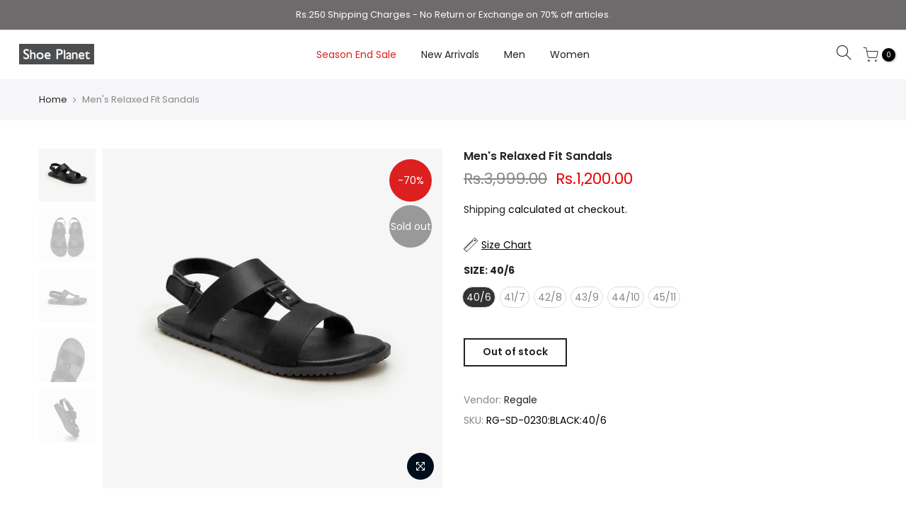

--- FILE ---
content_type: text/html; charset=utf-8
request_url: https://www.shoeplanet.pk/products/mens-relaxed-fit-sandals-rg-sd-0230-black
body_size: 20477
content:
<!doctype html>
<html class="no-js" lang="en">
<head>
  <meta name="facebook-domain-verification" content="e52q2n9141ntmndayx9psp8aeragd4" />
  
  <!-- Global site tag (gtag.js) - Google Ads: 448349661 --> <script async src="https://www.googletagmanager.com/gtag/js?id=AW-448349661"></script> <script> window.dataLayer = window.dataLayer || []; function gtag(){dataLayer.push(arguments);} gtag('js', new Date()); gtag('config', 'AW-448349661'); </script>
  
<script>
window.KiwiSizing = window.KiwiSizing === undefined ? {} : window.KiwiSizing;
KiwiSizing.shop = "shoeplanet-pk.myshopify.com";


KiwiSizing.data = {
  collections: "460258017526,388661084406,396442534134,206886076580,402866962678",
  tags: "1CHPSND,1men,1Sale,1Summer23,D1OS,M\u0026W,Men,Regale,Sandals,Sandals\/Chappals,Shoe Planet",
  product: "7965240885494",
  vendor: "Regale",
  type: "Mens Footwear",
  title: "Men's Relaxed Fit Sandals",
  images: ["\/\/www.shoeplanet.pk\/cdn\/shop\/products\/1_a45a5b1b-5380-4138-b020-becd317c01a3.jpg?v=1678248592","\/\/www.shoeplanet.pk\/cdn\/shop\/products\/2_8f706ebc-7cf8-482b-9c0d-2a8824485d48.jpg?v=1678248592","\/\/www.shoeplanet.pk\/cdn\/shop\/products\/3_5780b8e7-9bfd-4049-882c-3eacc00f0372.jpg?v=1678248592","\/\/www.shoeplanet.pk\/cdn\/shop\/products\/4_e767e5ec-a687-4a29-a9eb-aeb58a8b4a71.jpg?v=1678248591","\/\/www.shoeplanet.pk\/cdn\/shop\/products\/5_dac30763-0bbe-487f-a670-31e8370761b6.jpg?v=1678248591"],
  options: [{"name":"size","position":1,"values":["40\/6","41\/7","42\/8","43\/9","44\/10","45\/11"]}],
  variants: [{"id":44887085220086,"title":"40\/6","option1":"40\/6","option2":null,"option3":null,"sku":"RG-SD-0230:BLACK:40\/6","requires_shipping":true,"taxable":false,"featured_image":{"id":38691993649398,"product_id":7965240885494,"position":1,"created_at":"2023-03-08T09:09:50+05:00","updated_at":"2023-03-08T09:09:52+05:00","alt":null,"width":1400,"height":1400,"src":"\/\/www.shoeplanet.pk\/cdn\/shop\/products\/1_a45a5b1b-5380-4138-b020-becd317c01a3.jpg?v=1678248592","variant_ids":[44887085220086]},"available":false,"name":"Men's Relaxed Fit Sandals - 40\/6","public_title":"40\/6","options":["40\/6"],"price":120000,"weight":1000,"compare_at_price":399900,"inventory_management":"shopify","barcode":"107006162","featured_media":{"alt":null,"id":31288707055862,"position":1,"preview_image":{"aspect_ratio":1.0,"height":1400,"width":1400,"src":"\/\/www.shoeplanet.pk\/cdn\/shop\/products\/1_a45a5b1b-5380-4138-b020-becd317c01a3.jpg?v=1678248592"}},"requires_selling_plan":false,"selling_plan_allocations":[]},{"id":44887085252854,"title":"41\/7","option1":"41\/7","option2":null,"option3":null,"sku":"RG-SD-0230:BLACK:41\/7","requires_shipping":true,"taxable":false,"featured_image":{"id":38691993616630,"product_id":7965240885494,"position":2,"created_at":"2023-03-08T09:09:50+05:00","updated_at":"2023-03-08T09:09:52+05:00","alt":null,"width":1400,"height":1400,"src":"\/\/www.shoeplanet.pk\/cdn\/shop\/products\/2_8f706ebc-7cf8-482b-9c0d-2a8824485d48.jpg?v=1678248592","variant_ids":[44887085252854]},"available":false,"name":"Men's Relaxed Fit Sandals - 41\/7","public_title":"41\/7","options":["41\/7"],"price":120000,"weight":1000,"compare_at_price":399900,"inventory_management":"shopify","barcode":"107006171","featured_media":{"alt":null,"id":31288707088630,"position":2,"preview_image":{"aspect_ratio":1.0,"height":1400,"width":1400,"src":"\/\/www.shoeplanet.pk\/cdn\/shop\/products\/2_8f706ebc-7cf8-482b-9c0d-2a8824485d48.jpg?v=1678248592"}},"requires_selling_plan":false,"selling_plan_allocations":[]},{"id":44887085285622,"title":"42\/8","option1":"42\/8","option2":null,"option3":null,"sku":"RG-SD-0230:BLACK:42\/8","requires_shipping":true,"taxable":false,"featured_image":null,"available":false,"name":"Men's Relaxed Fit Sandals - 42\/8","public_title":"42\/8","options":["42\/8"],"price":120000,"weight":1000,"compare_at_price":399900,"inventory_management":"shopify","barcode":"107006189","requires_selling_plan":false,"selling_plan_allocations":[]},{"id":44887085318390,"title":"43\/9","option1":"43\/9","option2":null,"option3":null,"sku":"RG-SD-0230:BLACK:43\/9","requires_shipping":true,"taxable":false,"featured_image":null,"available":false,"name":"Men's Relaxed Fit Sandals - 43\/9","public_title":"43\/9","options":["43\/9"],"price":120000,"weight":1000,"compare_at_price":399900,"inventory_management":"shopify","barcode":"107006197","requires_selling_plan":false,"selling_plan_allocations":[]},{"id":44887085351158,"title":"44\/10","option1":"44\/10","option2":null,"option3":null,"sku":"RG-SD-0230:BLACK:44\/10","requires_shipping":true,"taxable":false,"featured_image":null,"available":false,"name":"Men's Relaxed Fit Sandals - 44\/10","public_title":"44\/10","options":["44\/10"],"price":120000,"weight":1000,"compare_at_price":399900,"inventory_management":"shopify","barcode":"107006200","requires_selling_plan":false,"selling_plan_allocations":[]},{"id":44887085383926,"title":"45\/11","option1":"45\/11","option2":null,"option3":null,"sku":"RG-SD-0230:BLACK:45\/11","requires_shipping":true,"taxable":false,"featured_image":null,"available":false,"name":"Men's Relaxed Fit Sandals - 45\/11","public_title":"45\/11","options":["45\/11"],"price":120000,"weight":1000,"compare_at_price":399900,"inventory_management":"shopify","barcode":"107006218","requires_selling_plan":false,"selling_plan_allocations":[]}],
};

</script>
  <meta charset="utf-8">
  <meta name="viewport" content="width=device-width, initial-scale=1, shrink-to-fit=no, user-scalable=no">
  <meta name="theme-color" content="#56cfe1">
  <meta name="format-detection" content="telephone=no">
  <link rel="canonical" href="https://www.shoeplanet.pk/products/mens-relaxed-fit-sandals-rg-sd-0230-black">
  <link rel="preconnect" href="//fonts.shopifycdn.com/" crossorigin>
  <link rel="preconnect" href="//cdn.shopify.com/" crossorigin>
  <link rel="preconnect" href="//v.shopify.com/" crossorigin>
  <link rel="dns-prefetch" href="//www.shoeplanet.pk" crossorigin>
  <link rel="dns-prefetch" href="//shoeplanet-pk.myshopify.com" crossorigin>
  <link rel="dns-prefetch" href="//cdn.shopify.com" crossorigin>
  <link rel="dns-prefetch" href="//v.shopify.com" crossorigin>
  <link rel="dns-prefetch" href="//fonts.shopifycdn.com" crossorigin>
  <link rel="dns-prefetch" href="//fonts.googleapis.com" crossorigin>
  <link rel="dns-prefetch" href="//kit-pro.fontawesome.com" crossorigin>
  <link rel="preload" as="style" href="//www.shoeplanet.pk/cdn/shop/t/5/assets/pre_theme.min.css?v=174130213009797833061602057707">
  <link rel="preload" as="style" href="//www.shoeplanet.pk/cdn/shop/t/5/assets/theme.scss.css?v=139725829876257002171665486930"><title>Buy BLACK Men&#39;s Relaxed Fit Sandals &ndash; ShoePlanet.pk</title><meta name="description" content="Good quality man-made material which ensures durability.Round toe shape and a padded insole.TPR outsole keeps the shoe light and provides anti-slip resistence."><link rel="shortcut icon" type="image/png" href="//www.shoeplanet.pk/cdn/shop/files/Shoeplanet_website_banners-sunsoaked-16_002_32x.png?v=1614313459"><link rel="apple-touch-icon-precomposed" type="image/png" sizes="152x152" href="//www.shoeplanet.pk/cdn/shop/files/Shoeplanet-website-banners-sunsoaked-17_152x.png?v=1614313460"><!-- social-meta-tags.liquid --><meta name="keywords" content="Men&#39;s Relaxed Fit Sandals,ShoePlanet.pk,www.shoeplanet.pk"/><meta name="author" content="Shoe Planet"><meta property="og:site_name" content="ShoePlanet.pk">
<meta property="og:url" content="https://www.shoeplanet.pk/products/mens-relaxed-fit-sandals-rg-sd-0230-black">
<meta property="og:title" content="Men's Relaxed Fit Sandals">
<meta property="og:type" content="og:product">
<meta property="og:description" content="Good quality man-made material which ensures durability.Round toe shape and a padded insole.TPR outsole keeps the shoe light and provides anti-slip resistence."><meta property="product:price:amount" content="1,200.00">
  <meta property="product:price:amount" content="PKR"><meta property="og:image" content="http://www.shoeplanet.pk/cdn/shop/products/1_a45a5b1b-5380-4138-b020-becd317c01a3_1200x1200.jpg?v=1678248592"><meta property="og:image" content="http://www.shoeplanet.pk/cdn/shop/products/2_8f706ebc-7cf8-482b-9c0d-2a8824485d48_1200x1200.jpg?v=1678248592"><meta property="og:image" content="http://www.shoeplanet.pk/cdn/shop/products/3_5780b8e7-9bfd-4049-882c-3eacc00f0372_1200x1200.jpg?v=1678248592"><meta property="og:image:secure_url" content="https://www.shoeplanet.pk/cdn/shop/products/1_a45a5b1b-5380-4138-b020-becd317c01a3_1200x1200.jpg?v=1678248592"><meta property="og:image:secure_url" content="https://www.shoeplanet.pk/cdn/shop/products/2_8f706ebc-7cf8-482b-9c0d-2a8824485d48_1200x1200.jpg?v=1678248592"><meta property="og:image:secure_url" content="https://www.shoeplanet.pk/cdn/shop/products/3_5780b8e7-9bfd-4049-882c-3eacc00f0372_1200x1200.jpg?v=1678248592"><meta name="twitter:card" content="summary_large_image">
<meta name="twitter:title" content="Men's Relaxed Fit Sandals">
<meta name="twitter:description" content="Good quality man-made material which ensures durability.Round toe shape and a padded insole.TPR outsole keeps the shoe light and provides anti-slip resistence.">
<link href="//www.shoeplanet.pk/cdn/shop/t/5/assets/pre_theme.min.css?v=174130213009797833061602057707" rel="stylesheet" type="text/css" media="all" /><link rel="preload" as="script" href="//www.shoeplanet.pk/cdn/shop/t/5/assets/lazysizes.min.js?v=22238013326549281811602057693">
<link rel="preload" as="script" href="//www.shoeplanet.pk/cdn/shop/t/5/assets/nt_vendor.min.js?v=15107314600890742991602057702">
<link rel="preload" href="//www.shoeplanet.pk/cdn/shop/t/5/assets/style.min.css?v=41603227187784914641602057720" as="style" onload="this.onload=null;this.rel='stylesheet'">
<link href="//www.shoeplanet.pk/cdn/shop/t/5/assets/theme.scss.css?v=139725829876257002171665486930" rel="stylesheet" type="text/css" media="all" />
<link id="sett_clt4" rel="preload" href="//www.shoeplanet.pk/cdn/shop/t/5/assets/sett_cl.css?v=26941603392330745371602057715" as="style" onload="this.onload=null;this.rel='stylesheet'"><link rel="preload" href="//www.shoeplanet.pk/cdn/shop/t/5/assets/line-awesome.min.css?v=36930450349382045261602057695" as="style" onload="this.onload=null;this.rel='stylesheet'">
<script id="js_lzt4" src="//www.shoeplanet.pk/cdn/shop/t/5/assets/lazysizes.min.js?v=22238013326549281811602057693" defer="defer"></script>
<script>document.documentElement.className = document.documentElement.className.replace('no-js', 'yes-js');const t_name = "product", t_cartCount = 0,ThemeIdT4 = null,ThemePuT4 = '#purchase_codet4',t_shop_currency = "PKR", t_moneyFormat = "Rs.{{amount}}", t_cart_url = "\/cart", pr_re_url = "\/recommendations\/products"; if (performance.navigation.type === 2) {location.reload(true);}</script>
<script src="//www.shoeplanet.pk/cdn/shop/t/5/assets/nt_vendor.min.js?v=15107314600890742991602057702" defer="defer" id="js_ntt4"
  data-theme='//www.shoeplanet.pk/cdn/shop/t/5/assets/nt_theme.min.js?v=126008220504368438481602057701'
  data-stt='//www.shoeplanet.pk/cdn/shop/t/5/assets/nt_settings.js?v=19268870908494311991693282315'
  data-cat='//www.shoeplanet.pk/cdn/shop/t/5/assets/cat.min.js?v=105720591082987900421602057669' 
  data-sw='//www.shoeplanet.pk/cdn/shop/t/5/assets/swatch.min.js?v=168127218814553192091602057721'
  data-prjs='//www.shoeplanet.pk/cdn/shop/t/5/assets/produc.min.js?v=159602787084382996341602057708' 
  data-mail='//www.shoeplanet.pk/cdn/shop/t/5/assets/platform_mail.min.js?v=181466039836283930451602057706'
  data-my='//www.shoeplanet.pk/cdn/shop/t/5/assets/my.js?v=111603181540343972631602057698' data-cusp='//www.shoeplanet.pk/cdn/shop/t/5/assets/my.js?v=111603181540343972631602057698' data-cur='//www.shoeplanet.pk/cdn/shop/t/5/assets/my.js?v=111603181540343972631602057698' data-mdl='//www.shoeplanet.pk/cdn/shop/t/5/assets/module.min.js?v=72712877271928395091602057698'
  data-map='//www.shoeplanet.pk/cdn/shop/t/5/assets/maplace.min.js?v=123640464312137447171602057696'
  data-time='//www.shoeplanet.pk/cdn/shop/t/5/assets/spacetime.min.js?v=161364803253740588311602057719'
  data-ins='//www.shoeplanet.pk/cdn/shop/t/5/assets/nt_instagram.min.js?v=150539233351459981941602057700'
  data-user='//www.shoeplanet.pk/cdn/shop/t/5/assets/interactable.min.js?v=92906147169466082381602057681'
  data-add='//s7.addthis.com/js/300/addthis_widget.js#pubid=ra-56efaa05a768bd19'
  data-klaviyo='//www.klaviyo.com/media/js/public/klaviyo_subscribe.js'
  data-font='iconKalles , fakalles , Pe-icon-7-stroke , Font Awesome 5 Free:n9'
  data-fm=''
  data-spcmn='//www.shoeplanet.pk/cdn/shopifycloud/storefront/assets/themes_support/shopify_common-5f594365.js'
  data-cust='//www.shoeplanet.pk/cdn/shop/t/5/assets/customerclnt.min.js?v=158442283697986287111602057671'
  data-cusjs='none'
  data-desadm='//www.shoeplanet.pk/cdn/shop/t/5/assets/des_adm.min.js?v=33249580763328987621602057673'
  data-otherryv='//www.shoeplanet.pk/cdn/shop/t/5/assets/reviewOther.js?v=72029929378534401331602057715'></script>

<script>window.performance && window.performance.mark && window.performance.mark('shopify.content_for_header.start');</script><meta id="shopify-digital-wallet" name="shopify-digital-wallet" content="/40151384228/digital_wallets/dialog">
<link rel="alternate" type="application/json+oembed" href="https://www.shoeplanet.pk/products/mens-relaxed-fit-sandals-rg-sd-0230-black.oembed">
<script async="async" src="/checkouts/internal/preloads.js?locale=en-PK"></script>
<script id="shopify-features" type="application/json">{"accessToken":"e3883d88038130baaeaccad80807f8aa","betas":["rich-media-storefront-analytics"],"domain":"www.shoeplanet.pk","predictiveSearch":true,"shopId":40151384228,"locale":"en"}</script>
<script>var Shopify = Shopify || {};
Shopify.shop = "shoeplanet-pk.myshopify.com";
Shopify.locale = "en";
Shopify.currency = {"active":"PKR","rate":"1.0"};
Shopify.country = "PK";
Shopify.theme = {"name":"Kalles 1.5.3","id":113566580900,"schema_name":"Kalles","schema_version":"1.5.3","theme_store_id":null,"role":"main"};
Shopify.theme.handle = "null";
Shopify.theme.style = {"id":null,"handle":null};
Shopify.cdnHost = "www.shoeplanet.pk/cdn";
Shopify.routes = Shopify.routes || {};
Shopify.routes.root = "/";</script>
<script type="module">!function(o){(o.Shopify=o.Shopify||{}).modules=!0}(window);</script>
<script>!function(o){function n(){var o=[];function n(){o.push(Array.prototype.slice.apply(arguments))}return n.q=o,n}var t=o.Shopify=o.Shopify||{};t.loadFeatures=n(),t.autoloadFeatures=n()}(window);</script>
<script id="shop-js-analytics" type="application/json">{"pageType":"product"}</script>
<script defer="defer" async type="module" src="//www.shoeplanet.pk/cdn/shopifycloud/shop-js/modules/v2/client.init-shop-cart-sync_C5BV16lS.en.esm.js"></script>
<script defer="defer" async type="module" src="//www.shoeplanet.pk/cdn/shopifycloud/shop-js/modules/v2/chunk.common_CygWptCX.esm.js"></script>
<script type="module">
  await import("//www.shoeplanet.pk/cdn/shopifycloud/shop-js/modules/v2/client.init-shop-cart-sync_C5BV16lS.en.esm.js");
await import("//www.shoeplanet.pk/cdn/shopifycloud/shop-js/modules/v2/chunk.common_CygWptCX.esm.js");

  window.Shopify.SignInWithShop?.initShopCartSync?.({"fedCMEnabled":true,"windoidEnabled":true});

</script>
<script>(function() {
  var isLoaded = false;
  function asyncLoad() {
    if (isLoaded) return;
    isLoaded = true;
    var urls = ["https:\/\/intg.snapchat.com\/shopify\/shopify-scevent-init.js?id=1c5e935c-0aa9-4ce4-a1f6-69e5430345ac\u0026shop=shoeplanet-pk.myshopify.com","https:\/\/app.kiwisizing.com\/web\/js\/dist\/kiwiSizing\/plugin\/SizingPlugin.prod.js?v=330\u0026shop=shoeplanet-pk.myshopify.com"];
    for (var i = 0; i < urls.length; i++) {
      var s = document.createElement('script');
      s.type = 'text/javascript';
      s.async = true;
      s.src = urls[i];
      var x = document.getElementsByTagName('script')[0];
      x.parentNode.insertBefore(s, x);
    }
  };
  if(window.attachEvent) {
    window.attachEvent('onload', asyncLoad);
  } else {
    window.addEventListener('load', asyncLoad, false);
  }
})();</script>
<script id="__st">var __st={"a":40151384228,"offset":18000,"reqid":"655a0c96-f1e2-496c-93d2-911571173ee7-1768641541","pageurl":"www.shoeplanet.pk\/products\/mens-relaxed-fit-sandals-rg-sd-0230-black","u":"d7e6ee33c7e7","p":"product","rtyp":"product","rid":7965240885494};</script>
<script>window.ShopifyPaypalV4VisibilityTracking = true;</script>
<script id="form-persister">!function(){'use strict';const t='contact',e='new_comment',n=[[t,t],['blogs',e],['comments',e],[t,'customer']],o='password',r='form_key',c=['recaptcha-v3-token','g-recaptcha-response','h-captcha-response',o],s=()=>{try{return window.sessionStorage}catch{return}},i='__shopify_v',u=t=>t.elements[r],a=function(){const t=[...n].map((([t,e])=>`form[action*='/${t}']:not([data-nocaptcha='true']) input[name='form_type'][value='${e}']`)).join(',');var e;return e=t,()=>e?[...document.querySelectorAll(e)].map((t=>t.form)):[]}();function m(t){const e=u(t);a().includes(t)&&(!e||!e.value)&&function(t){try{if(!s())return;!function(t){const e=s();if(!e)return;const n=u(t);if(!n)return;const o=n.value;o&&e.removeItem(o)}(t);const e=Array.from(Array(32),(()=>Math.random().toString(36)[2])).join('');!function(t,e){u(t)||t.append(Object.assign(document.createElement('input'),{type:'hidden',name:r})),t.elements[r].value=e}(t,e),function(t,e){const n=s();if(!n)return;const r=[...t.querySelectorAll(`input[type='${o}']`)].map((({name:t})=>t)),u=[...c,...r],a={};for(const[o,c]of new FormData(t).entries())u.includes(o)||(a[o]=c);n.setItem(e,JSON.stringify({[i]:1,action:t.action,data:a}))}(t,e)}catch(e){console.error('failed to persist form',e)}}(t)}const f=t=>{if('true'===t.dataset.persistBound)return;const e=function(t,e){const n=function(t){return'function'==typeof t.submit?t.submit:HTMLFormElement.prototype.submit}(t).bind(t);return function(){let t;return()=>{t||(t=!0,(()=>{try{e(),n()}catch(t){(t=>{console.error('form submit failed',t)})(t)}})(),setTimeout((()=>t=!1),250))}}()}(t,(()=>{m(t)}));!function(t,e){if('function'==typeof t.submit&&'function'==typeof e)try{t.submit=e}catch{}}(t,e),t.addEventListener('submit',(t=>{t.preventDefault(),e()})),t.dataset.persistBound='true'};!function(){function t(t){const e=(t=>{const e=t.target;return e instanceof HTMLFormElement?e:e&&e.form})(t);e&&m(e)}document.addEventListener('submit',t),document.addEventListener('DOMContentLoaded',(()=>{const e=a();for(const t of e)f(t);var n;n=document.body,new window.MutationObserver((t=>{for(const e of t)if('childList'===e.type&&e.addedNodes.length)for(const t of e.addedNodes)1===t.nodeType&&'FORM'===t.tagName&&a().includes(t)&&f(t)})).observe(n,{childList:!0,subtree:!0,attributes:!1}),document.removeEventListener('submit',t)}))}()}();</script>
<script integrity="sha256-4kQ18oKyAcykRKYeNunJcIwy7WH5gtpwJnB7kiuLZ1E=" data-source-attribution="shopify.loadfeatures" defer="defer" src="//www.shoeplanet.pk/cdn/shopifycloud/storefront/assets/storefront/load_feature-a0a9edcb.js" crossorigin="anonymous"></script>
<script data-source-attribution="shopify.dynamic_checkout.dynamic.init">var Shopify=Shopify||{};Shopify.PaymentButton=Shopify.PaymentButton||{isStorefrontPortableWallets:!0,init:function(){window.Shopify.PaymentButton.init=function(){};var t=document.createElement("script");t.src="https://www.shoeplanet.pk/cdn/shopifycloud/portable-wallets/latest/portable-wallets.en.js",t.type="module",document.head.appendChild(t)}};
</script>
<script data-source-attribution="shopify.dynamic_checkout.buyer_consent">
  function portableWalletsHideBuyerConsent(e){var t=document.getElementById("shopify-buyer-consent"),n=document.getElementById("shopify-subscription-policy-button");t&&n&&(t.classList.add("hidden"),t.setAttribute("aria-hidden","true"),n.removeEventListener("click",e))}function portableWalletsShowBuyerConsent(e){var t=document.getElementById("shopify-buyer-consent"),n=document.getElementById("shopify-subscription-policy-button");t&&n&&(t.classList.remove("hidden"),t.removeAttribute("aria-hidden"),n.addEventListener("click",e))}window.Shopify?.PaymentButton&&(window.Shopify.PaymentButton.hideBuyerConsent=portableWalletsHideBuyerConsent,window.Shopify.PaymentButton.showBuyerConsent=portableWalletsShowBuyerConsent);
</script>
<script data-source-attribution="shopify.dynamic_checkout.cart.bootstrap">document.addEventListener("DOMContentLoaded",(function(){function t(){return document.querySelector("shopify-accelerated-checkout-cart, shopify-accelerated-checkout")}if(t())Shopify.PaymentButton.init();else{new MutationObserver((function(e,n){t()&&(Shopify.PaymentButton.init(),n.disconnect())})).observe(document.body,{childList:!0,subtree:!0})}}));
</script>

<script>window.performance && window.performance.mark && window.performance.mark('shopify.content_for_header.end');</script>


	<script>var loox_global_hash = '1668353437727';</script><script>var loox_pop_active = true;var loox_pop_display = {"home_page":true,"product_page":true,"cart_page":true,"other_pages":true};</script><style>.loox-reviews-default { max-width: 1200px; margin: 0 auto; }.loox-rating .loox-icon { color:#000000; }</style>

<script src="https://cdn.shopify.com/extensions/019b8d54-2388-79d8-becc-d32a3afe2c7a/omnisend-50/assets/omnisend-in-shop.js" type="text/javascript" defer="defer"></script>
<script src="https://cdn.shopify.com/extensions/019b7865-8484-79cd-ba22-afafcba7e09d/push-notification-app-52/assets/mt-push-notifications.js" type="text/javascript" defer="defer"></script>
<link href="https://cdn.shopify.com/extensions/019b7865-8484-79cd-ba22-afafcba7e09d/push-notification-app-52/assets/mt-popup.css" rel="stylesheet" type="text/css" media="all">
<link href="https://monorail-edge.shopifysvc.com" rel="dns-prefetch">
<script>(function(){if ("sendBeacon" in navigator && "performance" in window) {try {var session_token_from_headers = performance.getEntriesByType('navigation')[0].serverTiming.find(x => x.name == '_s').description;} catch {var session_token_from_headers = undefined;}var session_cookie_matches = document.cookie.match(/_shopify_s=([^;]*)/);var session_token_from_cookie = session_cookie_matches && session_cookie_matches.length === 2 ? session_cookie_matches[1] : "";var session_token = session_token_from_headers || session_token_from_cookie || "";function handle_abandonment_event(e) {var entries = performance.getEntries().filter(function(entry) {return /monorail-edge.shopifysvc.com/.test(entry.name);});if (!window.abandonment_tracked && entries.length === 0) {window.abandonment_tracked = true;var currentMs = Date.now();var navigation_start = performance.timing.navigationStart;var payload = {shop_id: 40151384228,url: window.location.href,navigation_start,duration: currentMs - navigation_start,session_token,page_type: "product"};window.navigator.sendBeacon("https://monorail-edge.shopifysvc.com/v1/produce", JSON.stringify({schema_id: "online_store_buyer_site_abandonment/1.1",payload: payload,metadata: {event_created_at_ms: currentMs,event_sent_at_ms: currentMs}}));}}window.addEventListener('pagehide', handle_abandonment_event);}}());</script>
<script id="web-pixels-manager-setup">(function e(e,d,r,n,o){if(void 0===o&&(o={}),!Boolean(null===(a=null===(i=window.Shopify)||void 0===i?void 0:i.analytics)||void 0===a?void 0:a.replayQueue)){var i,a;window.Shopify=window.Shopify||{};var t=window.Shopify;t.analytics=t.analytics||{};var s=t.analytics;s.replayQueue=[],s.publish=function(e,d,r){return s.replayQueue.push([e,d,r]),!0};try{self.performance.mark("wpm:start")}catch(e){}var l=function(){var e={modern:/Edge?\/(1{2}[4-9]|1[2-9]\d|[2-9]\d{2}|\d{4,})\.\d+(\.\d+|)|Firefox\/(1{2}[4-9]|1[2-9]\d|[2-9]\d{2}|\d{4,})\.\d+(\.\d+|)|Chrom(ium|e)\/(9{2}|\d{3,})\.\d+(\.\d+|)|(Maci|X1{2}).+ Version\/(15\.\d+|(1[6-9]|[2-9]\d|\d{3,})\.\d+)([,.]\d+|)( \(\w+\)|)( Mobile\/\w+|) Safari\/|Chrome.+OPR\/(9{2}|\d{3,})\.\d+\.\d+|(CPU[ +]OS|iPhone[ +]OS|CPU[ +]iPhone|CPU IPhone OS|CPU iPad OS)[ +]+(15[._]\d+|(1[6-9]|[2-9]\d|\d{3,})[._]\d+)([._]\d+|)|Android:?[ /-](13[3-9]|1[4-9]\d|[2-9]\d{2}|\d{4,})(\.\d+|)(\.\d+|)|Android.+Firefox\/(13[5-9]|1[4-9]\d|[2-9]\d{2}|\d{4,})\.\d+(\.\d+|)|Android.+Chrom(ium|e)\/(13[3-9]|1[4-9]\d|[2-9]\d{2}|\d{4,})\.\d+(\.\d+|)|SamsungBrowser\/([2-9]\d|\d{3,})\.\d+/,legacy:/Edge?\/(1[6-9]|[2-9]\d|\d{3,})\.\d+(\.\d+|)|Firefox\/(5[4-9]|[6-9]\d|\d{3,})\.\d+(\.\d+|)|Chrom(ium|e)\/(5[1-9]|[6-9]\d|\d{3,})\.\d+(\.\d+|)([\d.]+$|.*Safari\/(?![\d.]+ Edge\/[\d.]+$))|(Maci|X1{2}).+ Version\/(10\.\d+|(1[1-9]|[2-9]\d|\d{3,})\.\d+)([,.]\d+|)( \(\w+\)|)( Mobile\/\w+|) Safari\/|Chrome.+OPR\/(3[89]|[4-9]\d|\d{3,})\.\d+\.\d+|(CPU[ +]OS|iPhone[ +]OS|CPU[ +]iPhone|CPU IPhone OS|CPU iPad OS)[ +]+(10[._]\d+|(1[1-9]|[2-9]\d|\d{3,})[._]\d+)([._]\d+|)|Android:?[ /-](13[3-9]|1[4-9]\d|[2-9]\d{2}|\d{4,})(\.\d+|)(\.\d+|)|Mobile Safari.+OPR\/([89]\d|\d{3,})\.\d+\.\d+|Android.+Firefox\/(13[5-9]|1[4-9]\d|[2-9]\d{2}|\d{4,})\.\d+(\.\d+|)|Android.+Chrom(ium|e)\/(13[3-9]|1[4-9]\d|[2-9]\d{2}|\d{4,})\.\d+(\.\d+|)|Android.+(UC? ?Browser|UCWEB|U3)[ /]?(15\.([5-9]|\d{2,})|(1[6-9]|[2-9]\d|\d{3,})\.\d+)\.\d+|SamsungBrowser\/(5\.\d+|([6-9]|\d{2,})\.\d+)|Android.+MQ{2}Browser\/(14(\.(9|\d{2,})|)|(1[5-9]|[2-9]\d|\d{3,})(\.\d+|))(\.\d+|)|K[Aa][Ii]OS\/(3\.\d+|([4-9]|\d{2,})\.\d+)(\.\d+|)/},d=e.modern,r=e.legacy,n=navigator.userAgent;return n.match(d)?"modern":n.match(r)?"legacy":"unknown"}(),u="modern"===l?"modern":"legacy",c=(null!=n?n:{modern:"",legacy:""})[u],f=function(e){return[e.baseUrl,"/wpm","/b",e.hashVersion,"modern"===e.buildTarget?"m":"l",".js"].join("")}({baseUrl:d,hashVersion:r,buildTarget:u}),m=function(e){var d=e.version,r=e.bundleTarget,n=e.surface,o=e.pageUrl,i=e.monorailEndpoint;return{emit:function(e){var a=e.status,t=e.errorMsg,s=(new Date).getTime(),l=JSON.stringify({metadata:{event_sent_at_ms:s},events:[{schema_id:"web_pixels_manager_load/3.1",payload:{version:d,bundle_target:r,page_url:o,status:a,surface:n,error_msg:t},metadata:{event_created_at_ms:s}}]});if(!i)return console&&console.warn&&console.warn("[Web Pixels Manager] No Monorail endpoint provided, skipping logging."),!1;try{return self.navigator.sendBeacon.bind(self.navigator)(i,l)}catch(e){}var u=new XMLHttpRequest;try{return u.open("POST",i,!0),u.setRequestHeader("Content-Type","text/plain"),u.send(l),!0}catch(e){return console&&console.warn&&console.warn("[Web Pixels Manager] Got an unhandled error while logging to Monorail."),!1}}}}({version:r,bundleTarget:l,surface:e.surface,pageUrl:self.location.href,monorailEndpoint:e.monorailEndpoint});try{o.browserTarget=l,function(e){var d=e.src,r=e.async,n=void 0===r||r,o=e.onload,i=e.onerror,a=e.sri,t=e.scriptDataAttributes,s=void 0===t?{}:t,l=document.createElement("script"),u=document.querySelector("head"),c=document.querySelector("body");if(l.async=n,l.src=d,a&&(l.integrity=a,l.crossOrigin="anonymous"),s)for(var f in s)if(Object.prototype.hasOwnProperty.call(s,f))try{l.dataset[f]=s[f]}catch(e){}if(o&&l.addEventListener("load",o),i&&l.addEventListener("error",i),u)u.appendChild(l);else{if(!c)throw new Error("Did not find a head or body element to append the script");c.appendChild(l)}}({src:f,async:!0,onload:function(){if(!function(){var e,d;return Boolean(null===(d=null===(e=window.Shopify)||void 0===e?void 0:e.analytics)||void 0===d?void 0:d.initialized)}()){var d=window.webPixelsManager.init(e)||void 0;if(d){var r=window.Shopify.analytics;r.replayQueue.forEach((function(e){var r=e[0],n=e[1],o=e[2];d.publishCustomEvent(r,n,o)})),r.replayQueue=[],r.publish=d.publishCustomEvent,r.visitor=d.visitor,r.initialized=!0}}},onerror:function(){return m.emit({status:"failed",errorMsg:"".concat(f," has failed to load")})},sri:function(e){var d=/^sha384-[A-Za-z0-9+/=]+$/;return"string"==typeof e&&d.test(e)}(c)?c:"",scriptDataAttributes:o}),m.emit({status:"loading"})}catch(e){m.emit({status:"failed",errorMsg:(null==e?void 0:e.message)||"Unknown error"})}}})({shopId: 40151384228,storefrontBaseUrl: "https://www.shoeplanet.pk",extensionsBaseUrl: "https://extensions.shopifycdn.com/cdn/shopifycloud/web-pixels-manager",monorailEndpoint: "https://monorail-edge.shopifysvc.com/unstable/produce_batch",surface: "storefront-renderer",enabledBetaFlags: ["2dca8a86"],webPixelsConfigList: [{"id":"489193718","configuration":"{\"config\":\"{\\\"pixel_id\\\":\\\"G-LZ2N9CJSK5\\\",\\\"gtag_events\\\":[{\\\"type\\\":\\\"purchase\\\",\\\"action_label\\\":\\\"G-LZ2N9CJSK5\\\"},{\\\"type\\\":\\\"page_view\\\",\\\"action_label\\\":\\\"G-LZ2N9CJSK5\\\"},{\\\"type\\\":\\\"view_item\\\",\\\"action_label\\\":\\\"G-LZ2N9CJSK5\\\"},{\\\"type\\\":\\\"search\\\",\\\"action_label\\\":\\\"G-LZ2N9CJSK5\\\"},{\\\"type\\\":\\\"add_to_cart\\\",\\\"action_label\\\":\\\"G-LZ2N9CJSK5\\\"},{\\\"type\\\":\\\"begin_checkout\\\",\\\"action_label\\\":\\\"G-LZ2N9CJSK5\\\"},{\\\"type\\\":\\\"add_payment_info\\\",\\\"action_label\\\":\\\"G-LZ2N9CJSK5\\\"}],\\\"enable_monitoring_mode\\\":false}\"}","eventPayloadVersion":"v1","runtimeContext":"OPEN","scriptVersion":"b2a88bafab3e21179ed38636efcd8a93","type":"APP","apiClientId":1780363,"privacyPurposes":[],"dataSharingAdjustments":{"protectedCustomerApprovalScopes":["read_customer_address","read_customer_email","read_customer_name","read_customer_personal_data","read_customer_phone"]}},{"id":"202932470","configuration":"{\"pixel_id\":\"815388336217941\",\"pixel_type\":\"facebook_pixel\",\"metaapp_system_user_token\":\"-\"}","eventPayloadVersion":"v1","runtimeContext":"OPEN","scriptVersion":"ca16bc87fe92b6042fbaa3acc2fbdaa6","type":"APP","apiClientId":2329312,"privacyPurposes":["ANALYTICS","MARKETING","SALE_OF_DATA"],"dataSharingAdjustments":{"protectedCustomerApprovalScopes":["read_customer_address","read_customer_email","read_customer_name","read_customer_personal_data","read_customer_phone"]}},{"id":"140443894","configuration":"{\"apiURL\":\"https:\/\/api.omnisend.com\",\"appURL\":\"https:\/\/app.omnisend.com\",\"brandID\":\"654b58b14f8febe42c820b88\",\"trackingURL\":\"https:\/\/wt.omnisendlink.com\"}","eventPayloadVersion":"v1","runtimeContext":"STRICT","scriptVersion":"aa9feb15e63a302383aa48b053211bbb","type":"APP","apiClientId":186001,"privacyPurposes":["ANALYTICS","MARKETING","SALE_OF_DATA"],"dataSharingAdjustments":{"protectedCustomerApprovalScopes":["read_customer_address","read_customer_email","read_customer_name","read_customer_personal_data","read_customer_phone"]}},{"id":"8421622","configuration":"{\"pixelId\":\"1c5e935c-0aa9-4ce4-a1f6-69e5430345ac\"}","eventPayloadVersion":"v1","runtimeContext":"STRICT","scriptVersion":"c119f01612c13b62ab52809eb08154bb","type":"APP","apiClientId":2556259,"privacyPurposes":["ANALYTICS","MARKETING","SALE_OF_DATA"],"dataSharingAdjustments":{"protectedCustomerApprovalScopes":["read_customer_address","read_customer_email","read_customer_name","read_customer_personal_data","read_customer_phone"]}},{"id":"shopify-app-pixel","configuration":"{}","eventPayloadVersion":"v1","runtimeContext":"STRICT","scriptVersion":"0450","apiClientId":"shopify-pixel","type":"APP","privacyPurposes":["ANALYTICS","MARKETING"]},{"id":"shopify-custom-pixel","eventPayloadVersion":"v1","runtimeContext":"LAX","scriptVersion":"0450","apiClientId":"shopify-pixel","type":"CUSTOM","privacyPurposes":["ANALYTICS","MARKETING"]}],isMerchantRequest: false,initData: {"shop":{"name":"ShoePlanet.pk","paymentSettings":{"currencyCode":"PKR"},"myshopifyDomain":"shoeplanet-pk.myshopify.com","countryCode":"PK","storefrontUrl":"https:\/\/www.shoeplanet.pk"},"customer":null,"cart":null,"checkout":null,"productVariants":[{"price":{"amount":1200.0,"currencyCode":"PKR"},"product":{"title":"Men's Relaxed Fit Sandals","vendor":"Regale","id":"7965240885494","untranslatedTitle":"Men's Relaxed Fit Sandals","url":"\/products\/mens-relaxed-fit-sandals-rg-sd-0230-black","type":"Mens Footwear"},"id":"44887085220086","image":{"src":"\/\/www.shoeplanet.pk\/cdn\/shop\/products\/1_a45a5b1b-5380-4138-b020-becd317c01a3.jpg?v=1678248592"},"sku":"RG-SD-0230:BLACK:40\/6","title":"40\/6","untranslatedTitle":"40\/6"},{"price":{"amount":1200.0,"currencyCode":"PKR"},"product":{"title":"Men's Relaxed Fit Sandals","vendor":"Regale","id":"7965240885494","untranslatedTitle":"Men's Relaxed Fit Sandals","url":"\/products\/mens-relaxed-fit-sandals-rg-sd-0230-black","type":"Mens Footwear"},"id":"44887085252854","image":{"src":"\/\/www.shoeplanet.pk\/cdn\/shop\/products\/2_8f706ebc-7cf8-482b-9c0d-2a8824485d48.jpg?v=1678248592"},"sku":"RG-SD-0230:BLACK:41\/7","title":"41\/7","untranslatedTitle":"41\/7"},{"price":{"amount":1200.0,"currencyCode":"PKR"},"product":{"title":"Men's Relaxed Fit Sandals","vendor":"Regale","id":"7965240885494","untranslatedTitle":"Men's Relaxed Fit Sandals","url":"\/products\/mens-relaxed-fit-sandals-rg-sd-0230-black","type":"Mens Footwear"},"id":"44887085285622","image":{"src":"\/\/www.shoeplanet.pk\/cdn\/shop\/products\/1_a45a5b1b-5380-4138-b020-becd317c01a3.jpg?v=1678248592"},"sku":"RG-SD-0230:BLACK:42\/8","title":"42\/8","untranslatedTitle":"42\/8"},{"price":{"amount":1200.0,"currencyCode":"PKR"},"product":{"title":"Men's Relaxed Fit Sandals","vendor":"Regale","id":"7965240885494","untranslatedTitle":"Men's Relaxed Fit Sandals","url":"\/products\/mens-relaxed-fit-sandals-rg-sd-0230-black","type":"Mens Footwear"},"id":"44887085318390","image":{"src":"\/\/www.shoeplanet.pk\/cdn\/shop\/products\/1_a45a5b1b-5380-4138-b020-becd317c01a3.jpg?v=1678248592"},"sku":"RG-SD-0230:BLACK:43\/9","title":"43\/9","untranslatedTitle":"43\/9"},{"price":{"amount":1200.0,"currencyCode":"PKR"},"product":{"title":"Men's Relaxed Fit Sandals","vendor":"Regale","id":"7965240885494","untranslatedTitle":"Men's Relaxed Fit Sandals","url":"\/products\/mens-relaxed-fit-sandals-rg-sd-0230-black","type":"Mens Footwear"},"id":"44887085351158","image":{"src":"\/\/www.shoeplanet.pk\/cdn\/shop\/products\/1_a45a5b1b-5380-4138-b020-becd317c01a3.jpg?v=1678248592"},"sku":"RG-SD-0230:BLACK:44\/10","title":"44\/10","untranslatedTitle":"44\/10"},{"price":{"amount":1200.0,"currencyCode":"PKR"},"product":{"title":"Men's Relaxed Fit Sandals","vendor":"Regale","id":"7965240885494","untranslatedTitle":"Men's Relaxed Fit Sandals","url":"\/products\/mens-relaxed-fit-sandals-rg-sd-0230-black","type":"Mens Footwear"},"id":"44887085383926","image":{"src":"\/\/www.shoeplanet.pk\/cdn\/shop\/products\/1_a45a5b1b-5380-4138-b020-becd317c01a3.jpg?v=1678248592"},"sku":"RG-SD-0230:BLACK:45\/11","title":"45\/11","untranslatedTitle":"45\/11"}],"purchasingCompany":null},},"https://www.shoeplanet.pk/cdn","fcfee988w5aeb613cpc8e4bc33m6693e112",{"modern":"","legacy":""},{"shopId":"40151384228","storefrontBaseUrl":"https:\/\/www.shoeplanet.pk","extensionBaseUrl":"https:\/\/extensions.shopifycdn.com\/cdn\/shopifycloud\/web-pixels-manager","surface":"storefront-renderer","enabledBetaFlags":"[\"2dca8a86\"]","isMerchantRequest":"false","hashVersion":"fcfee988w5aeb613cpc8e4bc33m6693e112","publish":"custom","events":"[[\"page_viewed\",{}],[\"product_viewed\",{\"productVariant\":{\"price\":{\"amount\":1200.0,\"currencyCode\":\"PKR\"},\"product\":{\"title\":\"Men's Relaxed Fit Sandals\",\"vendor\":\"Regale\",\"id\":\"7965240885494\",\"untranslatedTitle\":\"Men's Relaxed Fit Sandals\",\"url\":\"\/products\/mens-relaxed-fit-sandals-rg-sd-0230-black\",\"type\":\"Mens Footwear\"},\"id\":\"44887085220086\",\"image\":{\"src\":\"\/\/www.shoeplanet.pk\/cdn\/shop\/products\/1_a45a5b1b-5380-4138-b020-becd317c01a3.jpg?v=1678248592\"},\"sku\":\"RG-SD-0230:BLACK:40\/6\",\"title\":\"40\/6\",\"untranslatedTitle\":\"40\/6\"}}]]"});</script><script>
  window.ShopifyAnalytics = window.ShopifyAnalytics || {};
  window.ShopifyAnalytics.meta = window.ShopifyAnalytics.meta || {};
  window.ShopifyAnalytics.meta.currency = 'PKR';
  var meta = {"product":{"id":7965240885494,"gid":"gid:\/\/shopify\/Product\/7965240885494","vendor":"Regale","type":"Mens Footwear","handle":"mens-relaxed-fit-sandals-rg-sd-0230-black","variants":[{"id":44887085220086,"price":120000,"name":"Men's Relaxed Fit Sandals - 40\/6","public_title":"40\/6","sku":"RG-SD-0230:BLACK:40\/6"},{"id":44887085252854,"price":120000,"name":"Men's Relaxed Fit Sandals - 41\/7","public_title":"41\/7","sku":"RG-SD-0230:BLACK:41\/7"},{"id":44887085285622,"price":120000,"name":"Men's Relaxed Fit Sandals - 42\/8","public_title":"42\/8","sku":"RG-SD-0230:BLACK:42\/8"},{"id":44887085318390,"price":120000,"name":"Men's Relaxed Fit Sandals - 43\/9","public_title":"43\/9","sku":"RG-SD-0230:BLACK:43\/9"},{"id":44887085351158,"price":120000,"name":"Men's Relaxed Fit Sandals - 44\/10","public_title":"44\/10","sku":"RG-SD-0230:BLACK:44\/10"},{"id":44887085383926,"price":120000,"name":"Men's Relaxed Fit Sandals - 45\/11","public_title":"45\/11","sku":"RG-SD-0230:BLACK:45\/11"}],"remote":false},"page":{"pageType":"product","resourceType":"product","resourceId":7965240885494,"requestId":"655a0c96-f1e2-496c-93d2-911571173ee7-1768641541"}};
  for (var attr in meta) {
    window.ShopifyAnalytics.meta[attr] = meta[attr];
  }
</script>
<script class="analytics">
  (function () {
    var customDocumentWrite = function(content) {
      var jquery = null;

      if (window.jQuery) {
        jquery = window.jQuery;
      } else if (window.Checkout && window.Checkout.$) {
        jquery = window.Checkout.$;
      }

      if (jquery) {
        jquery('body').append(content);
      }
    };

    var hasLoggedConversion = function(token) {
      if (token) {
        return document.cookie.indexOf('loggedConversion=' + token) !== -1;
      }
      return false;
    }

    var setCookieIfConversion = function(token) {
      if (token) {
        var twoMonthsFromNow = new Date(Date.now());
        twoMonthsFromNow.setMonth(twoMonthsFromNow.getMonth() + 2);

        document.cookie = 'loggedConversion=' + token + '; expires=' + twoMonthsFromNow;
      }
    }

    var trekkie = window.ShopifyAnalytics.lib = window.trekkie = window.trekkie || [];
    if (trekkie.integrations) {
      return;
    }
    trekkie.methods = [
      'identify',
      'page',
      'ready',
      'track',
      'trackForm',
      'trackLink'
    ];
    trekkie.factory = function(method) {
      return function() {
        var args = Array.prototype.slice.call(arguments);
        args.unshift(method);
        trekkie.push(args);
        return trekkie;
      };
    };
    for (var i = 0; i < trekkie.methods.length; i++) {
      var key = trekkie.methods[i];
      trekkie[key] = trekkie.factory(key);
    }
    trekkie.load = function(config) {
      trekkie.config = config || {};
      trekkie.config.initialDocumentCookie = document.cookie;
      var first = document.getElementsByTagName('script')[0];
      var script = document.createElement('script');
      script.type = 'text/javascript';
      script.onerror = function(e) {
        var scriptFallback = document.createElement('script');
        scriptFallback.type = 'text/javascript';
        scriptFallback.onerror = function(error) {
                var Monorail = {
      produce: function produce(monorailDomain, schemaId, payload) {
        var currentMs = new Date().getTime();
        var event = {
          schema_id: schemaId,
          payload: payload,
          metadata: {
            event_created_at_ms: currentMs,
            event_sent_at_ms: currentMs
          }
        };
        return Monorail.sendRequest("https://" + monorailDomain + "/v1/produce", JSON.stringify(event));
      },
      sendRequest: function sendRequest(endpointUrl, payload) {
        // Try the sendBeacon API
        if (window && window.navigator && typeof window.navigator.sendBeacon === 'function' && typeof window.Blob === 'function' && !Monorail.isIos12()) {
          var blobData = new window.Blob([payload], {
            type: 'text/plain'
          });

          if (window.navigator.sendBeacon(endpointUrl, blobData)) {
            return true;
          } // sendBeacon was not successful

        } // XHR beacon

        var xhr = new XMLHttpRequest();

        try {
          xhr.open('POST', endpointUrl);
          xhr.setRequestHeader('Content-Type', 'text/plain');
          xhr.send(payload);
        } catch (e) {
          console.log(e);
        }

        return false;
      },
      isIos12: function isIos12() {
        return window.navigator.userAgent.lastIndexOf('iPhone; CPU iPhone OS 12_') !== -1 || window.navigator.userAgent.lastIndexOf('iPad; CPU OS 12_') !== -1;
      }
    };
    Monorail.produce('monorail-edge.shopifysvc.com',
      'trekkie_storefront_load_errors/1.1',
      {shop_id: 40151384228,
      theme_id: 113566580900,
      app_name: "storefront",
      context_url: window.location.href,
      source_url: "//www.shoeplanet.pk/cdn/s/trekkie.storefront.cd680fe47e6c39ca5d5df5f0a32d569bc48c0f27.min.js"});

        };
        scriptFallback.async = true;
        scriptFallback.src = '//www.shoeplanet.pk/cdn/s/trekkie.storefront.cd680fe47e6c39ca5d5df5f0a32d569bc48c0f27.min.js';
        first.parentNode.insertBefore(scriptFallback, first);
      };
      script.async = true;
      script.src = '//www.shoeplanet.pk/cdn/s/trekkie.storefront.cd680fe47e6c39ca5d5df5f0a32d569bc48c0f27.min.js';
      first.parentNode.insertBefore(script, first);
    };
    trekkie.load(
      {"Trekkie":{"appName":"storefront","development":false,"defaultAttributes":{"shopId":40151384228,"isMerchantRequest":null,"themeId":113566580900,"themeCityHash":"2997425507781317801","contentLanguage":"en","currency":"PKR","eventMetadataId":"13533d57-6026-45de-b209-bca5f80bfbd8"},"isServerSideCookieWritingEnabled":true,"monorailRegion":"shop_domain","enabledBetaFlags":["65f19447"]},"Session Attribution":{},"S2S":{"facebookCapiEnabled":true,"source":"trekkie-storefront-renderer","apiClientId":580111}}
    );

    var loaded = false;
    trekkie.ready(function() {
      if (loaded) return;
      loaded = true;

      window.ShopifyAnalytics.lib = window.trekkie;

      var originalDocumentWrite = document.write;
      document.write = customDocumentWrite;
      try { window.ShopifyAnalytics.merchantGoogleAnalytics.call(this); } catch(error) {};
      document.write = originalDocumentWrite;

      window.ShopifyAnalytics.lib.page(null,{"pageType":"product","resourceType":"product","resourceId":7965240885494,"requestId":"655a0c96-f1e2-496c-93d2-911571173ee7-1768641541","shopifyEmitted":true});

      var match = window.location.pathname.match(/checkouts\/(.+)\/(thank_you|post_purchase)/)
      var token = match? match[1]: undefined;
      if (!hasLoggedConversion(token)) {
        setCookieIfConversion(token);
        window.ShopifyAnalytics.lib.track("Viewed Product",{"currency":"PKR","variantId":44887085220086,"productId":7965240885494,"productGid":"gid:\/\/shopify\/Product\/7965240885494","name":"Men's Relaxed Fit Sandals - 40\/6","price":"1200.00","sku":"RG-SD-0230:BLACK:40\/6","brand":"Regale","variant":"40\/6","category":"Mens Footwear","nonInteraction":true,"remote":false},undefined,undefined,{"shopifyEmitted":true});
      window.ShopifyAnalytics.lib.track("monorail:\/\/trekkie_storefront_viewed_product\/1.1",{"currency":"PKR","variantId":44887085220086,"productId":7965240885494,"productGid":"gid:\/\/shopify\/Product\/7965240885494","name":"Men's Relaxed Fit Sandals - 40\/6","price":"1200.00","sku":"RG-SD-0230:BLACK:40\/6","brand":"Regale","variant":"40\/6","category":"Mens Footwear","nonInteraction":true,"remote":false,"referer":"https:\/\/www.shoeplanet.pk\/products\/mens-relaxed-fit-sandals-rg-sd-0230-black"});
      }
    });


        var eventsListenerScript = document.createElement('script');
        eventsListenerScript.async = true;
        eventsListenerScript.src = "//www.shoeplanet.pk/cdn/shopifycloud/storefront/assets/shop_events_listener-3da45d37.js";
        document.getElementsByTagName('head')[0].appendChild(eventsListenerScript);

})();</script>
  <script>
  if (!window.ga || (window.ga && typeof window.ga !== 'function')) {
    window.ga = function ga() {
      (window.ga.q = window.ga.q || []).push(arguments);
      if (window.Shopify && window.Shopify.analytics && typeof window.Shopify.analytics.publish === 'function') {
        window.Shopify.analytics.publish("ga_stub_called", {}, {sendTo: "google_osp_migration"});
      }
      console.error("Shopify's Google Analytics stub called with:", Array.from(arguments), "\nSee https://help.shopify.com/manual/promoting-marketing/pixels/pixel-migration#google for more information.");
    };
    if (window.Shopify && window.Shopify.analytics && typeof window.Shopify.analytics.publish === 'function') {
      window.Shopify.analytics.publish("ga_stub_initialized", {}, {sendTo: "google_osp_migration"});
    }
  }
</script>
<script
  defer
  src="https://www.shoeplanet.pk/cdn/shopifycloud/perf-kit/shopify-perf-kit-3.0.4.min.js"
  data-application="storefront-renderer"
  data-shop-id="40151384228"
  data-render-region="gcp-us-central1"
  data-page-type="product"
  data-theme-instance-id="113566580900"
  data-theme-name="Kalles"
  data-theme-version="1.5.3"
  data-monorail-region="shop_domain"
  data-resource-timing-sampling-rate="10"
  data-shs="true"
  data-shs-beacon="true"
  data-shs-export-with-fetch="true"
  data-shs-logs-sample-rate="1"
  data-shs-beacon-endpoint="https://www.shoeplanet.pk/api/collect"
></script>
</head>
<body class="kalles_140 lazy_icons min_cqty_0 btnt4_style_2 zoom_tp_2 css_scrollbar template-product js_search_true cart_pos_side kalles_toolbar_true hover_img2 swatch_style_rounded swatch_list_size_small label_style_rounded wrapper_full_width header_full_true header_sticky_true hide_scrolld_true des_header_3 rtl_false h_transparent_false h_tr_top_false h_banner_true top_bar_false catalog_mode_false cat_sticky_false lazyload js_search_type"><div id="ld_cl_bar" class="op__0 pe_none"></div><div id="shopify-section-header_banner" class="shopify-section"><div class="h__banner bgp pt__10 pb__10 fs__14 flex fl_center al_center pr oh show_icon_false" data-ver='1' data-date='60'><div class="container">
   <div class="row al_center"><a href="https://www.shoeplanet.pk/collections/sale" class="pa t__0 l__0 r__0 b__0 z_100"></a><div class="col h_banner_wrap tc cw">Rs.250 Shipping Charges - No Return or Exchange on 70% off articles.</div></div>
</div></div><style data-shopify>.h__banner { background-color: #6e6b6c;min-height:35px;font-size:13px;}.h_banner_wrap {color:#ffffff }.h_banner_close,.h_banner_close:hover,.h_banner_close:focus {color:#ffffff !important }.h_banner_close:after, .h_banner_close:before {background-color:#ffffff }</style></div><div id="nt_wrapper"><header id="ntheader" class="ntheader header_3 h_icon_iccl"><div class="ntheader_wrapper pr z_200"><div id="shopify-section-header_3" class="shopify-section sp_header_mid"><div class="header__mid"><div class="container">
     <div class="row al_center css_h_se">
        <div class="col-md-4 col-3 dn_lg"><a href="/" data-id='#nt_menu_canvas' class="push_side push-menu-btn  lh__1 flex al_center"><svg xmlns="http://www.w3.org/2000/svg" width="30" height="16" viewBox="0 0 30 16"><rect width="30" height="1.5"></rect><rect y="7" width="20" height="1.5"></rect><rect y="14" width="30" height="1.5"></rect></svg></a></div>
        <div class="col-lg-2 col-md-4 col-6 tc tl_lg"><div class=" branding ts__05 lh__1"><a class="dib" href="/" ><img class="w__100 logo_normal dn db_lg" src="//www.shoeplanet.pk/cdn/shop/files/110-x-33_150x.png?v=1614313673" srcset="//www.shoeplanet.pk/cdn/shop/files/110-x-33_150x.png?v=1614313673 1x,//www.shoeplanet.pk/cdn/shop/files/110-x-33_150x@2x.png?v=1614313673 2x" alt="ShoePlanet.pk" style="width: 110px"><img class="w__100 logo_sticky dn" src="//www.shoeplanet.pk/cdn/shop/files/110-x-33_140x.png?v=1614313673" srcset="//www.shoeplanet.pk/cdn/shop/files/110-x-33_140x.png?v=1614313673 1x,//www.shoeplanet.pk/cdn/shop/files/110-x-33_140x@2x.png?v=1614313673 2x" alt="ShoePlanet.pk" style="width: 100px"><img class="w__100 logo_mobile dn_lg" src="//www.shoeplanet.pk/cdn/shop/files/110-x-33_140x.png?v=1614313673" srcset="//www.shoeplanet.pk/cdn/shop/files/110-x-33_140x.png?v=1614313673 1x,//www.shoeplanet.pk/cdn/shop/files/110-x-33_140x@2x.png?v=1614313673 2x" alt="ShoePlanet.pk" style="width: 100px;"></a></div> </div>
        <div class="col dn db_lg"><nav class="nt_navigation tc hover_side_up nav_arrow_false"> 
   <ul id="nt_menu_id" class="nt_menu in_flex wrap al_center"><li id="item_d6050a76-cd11-4e58-968b-7f7da24d9863" class="type_mega menu_wid_cus menu-item has-children menu_has_offsets menu_default pos_default" >
               <a class="lh__1 flex al_center pr" href="https://www.shoeplanet.pk/collections/sale" target="_self" style="color:#dc2020">Season End Sale</a>
               <div class="cus sub-menu"><div class="container" style="width:200px"><div class="row lazy_menu lazyload lazy_menu_mega" data-include="/search?q=d6050a76-cd11-4e58-968b-7f7da24d9863&view=header" data-jspackery='{ "itemSelector": ".sub-column-item","gutter": 0,"percentPosition": true,"originLeft": true }'><div class="lds_bginfinity pr"></div></div></div></div>
            </li><li id="item_7665a0b5-a8e8-4818-be7d-4a9b876c2e06" class="type_mega menu_wid_cus menu-item has-children menu_has_offsets menu_default pos_default" >
               <a class="lh__1 flex al_center pr" href="/collections/new-arrivals-1" target="_self">New Arrivals</a>
               <div class="cus sub-menu"><div class="container" style="width:200px"><div class="row lazy_menu lazyload lazy_menu_mega" data-include="/search?q=7665a0b5-a8e8-4818-be7d-4a9b876c2e06&view=header" data-jspackery='{ "itemSelector": ".sub-column-item","gutter": 0,"percentPosition": true,"originLeft": true }'><div class="lds_bginfinity pr"></div></div></div></div>
            </li><li id="item_1585641802325" class="type_dropdown menu_wid_ menu-item has-children menu_has_offsets menu_right pos_right" >
               <a class="lh__1 flex al_center pr" href="/collections/men-all-products" target="_self">Men</a><div class="sub-menu"><div class="lazy_menu lazyload" data-include="/search?q=1585641802325&view=header"><div class="lds_bginfinity pr"></div></div></div></li><li id="item_1585641835304" class="type_dropdown menu_wid_ menu-item has-children menu_has_offsets menu_right pos_right" >
               <a class="lh__1 flex al_center pr" href="/collections/women-all-products" target="_self">Women</a><div class="sub-menu"><div class="lazy_menu lazyload" data-include="/search?q=1585641835304&view=header"><div class="lds_bginfinity pr"></div></div></div></li></ul>
</nav>
</div>
        <div class="col-lg-auto col-md-4 col-3 tr col_group_btns"><div class="nt_action in_flex al_center cart_des_3"><a class="icon_search push_side cb chp" data-id="#nt_search_canvas" href="/search"><i class="iccl iccl-search"></i></a><div class="icon_cart pr"><a class="push_side pr cb chp db" href="/cart" data-id="#nt_cart_canvas"><i class="iccl iccl-cart pr"><span class="op__0 ts_op pa tcount jsccount bgb br__50 cw tc">0</span></i></a></div></div></div></div>
  </div></div><style>.header__mid .css_h_se {min-height: 70px}.nt_menu >li>a{height:70px}</style></div></div>
</header><div id="nt_content"><div class="sp-single sp-single-1 des_pr_layout_1 mb__60"><div class="bgbl pt__20 pb__20 lh__1">
   <div class="container">
    <div class="row al_center">
      <div class="col"><nav class="sp-breadcrumb"><a href="/">Home</a><i class="facl facl-angle-right"></i>Men's Relaxed Fit Sandals</nav></div></div>
   </div>
  </div><div class="container container_cat cat_default">
      <div class="row product mt__40" id="product-7965240885494" data-featured-product-se data-id="_ppr"><div class="col-md-12 col-12 thumb_left">
            <div class="row mb__50 pr_sticky_content">
               <div class="col-md-6 col-12 pr product-images img_action_zoom pr_sticky_img" data-pr-single-media-group>
                  <div class="row theiaStickySidebar"><div class="col-12 col-lg col_thumb">
         <div class="p-thumb p-thumb_ppr images sp-pr-gallery equal_nt nt_contain ratio_imgtrue position_8 nt_slider pr_carousel" data-flickity='{"fade":true,"draggable":">1","cellSelector": ".p-item:not(.is_varhide)","cellAlign": "center","wrapAround": true,"autoPlay": false,"prevNextButtons":true,"adaptiveHeight": true,"imagesLoaded": false, "lazyLoad": 0,"dragThreshold" : 6,"pageDots": false,"rightToLeft": false }'><div data-grname="not4" data-grpvl="ntt4" class="img_ptw p_ptw js-sl-item p-item sp-pr-gallery__img w__100 nt_bg_lz lazyload" data-mdid="31288707055862" data-mdtype="image" data-bgset="//www.shoeplanet.pk/cdn/shop/products/1_a45a5b1b-5380-4138-b020-becd317c01a3_1x1.jpg?v=1678248592" data-ratio="1.0" data-rationav="" data-sizes="auto" data-src="//www.shoeplanet.pk/cdn/shop/products/1_a45a5b1b-5380-4138-b020-becd317c01a3.jpg?v=1678248592" data-width="1400" data-height="1400" data-cap="Men's Relaxed Fit Sandals" style="padding-top:100.0%;">
      <img class="op_0 dn" src="[data-uri]" alt="Men's Relaxed Fit Sandals">
   </div><div data-grname="not4" data-grpvl="ntt4" class="img_ptw p_ptw js-sl-item p-item sp-pr-gallery__img w__100 nt_bg_lz lazyload" data-mdid="31288707088630" data-mdtype="image" data-bgset="//www.shoeplanet.pk/cdn/shop/products/2_8f706ebc-7cf8-482b-9c0d-2a8824485d48_1x1.jpg?v=1678248592" data-ratio="1.0" data-rationav="" data-sizes="auto" data-src="//www.shoeplanet.pk/cdn/shop/products/2_8f706ebc-7cf8-482b-9c0d-2a8824485d48.jpg?v=1678248592" data-width="1400" data-height="1400" data-cap="Men's Relaxed Fit Sandals" style="padding-top:100.0%;">
      <img class="op_0 dn" src="[data-uri]" alt="Men's Relaxed Fit Sandals">
   </div><div data-grname="not4" data-grpvl="ntt4" class="img_ptw p_ptw js-sl-item p-item sp-pr-gallery__img w__100 nt_bg_lz lazyload" data-mdid="31288707121398" data-mdtype="image" data-bgset="//www.shoeplanet.pk/cdn/shop/products/3_5780b8e7-9bfd-4049-882c-3eacc00f0372_1x1.jpg?v=1678248592" data-ratio="1.0" data-rationav="" data-sizes="auto" data-src="//www.shoeplanet.pk/cdn/shop/products/3_5780b8e7-9bfd-4049-882c-3eacc00f0372.jpg?v=1678248592" data-width="1400" data-height="1400" data-cap="Men's Relaxed Fit Sandals" style="padding-top:100.0%;">
      <img class="op_0 dn" src="[data-uri]" alt="Men's Relaxed Fit Sandals">
   </div><div data-grname="not4" data-grpvl="ntt4" class="img_ptw p_ptw js-sl-item p-item sp-pr-gallery__img w__100 nt_bg_lz lazyload" data-mdid="31288707154166" data-mdtype="image" data-bgset="//www.shoeplanet.pk/cdn/shop/products/4_e767e5ec-a687-4a29-a9eb-aeb58a8b4a71_1x1.jpg?v=1678248591" data-ratio="1.0" data-rationav="" data-sizes="auto" data-src="//www.shoeplanet.pk/cdn/shop/products/4_e767e5ec-a687-4a29-a9eb-aeb58a8b4a71.jpg?v=1678248591" data-width="1400" data-height="1400" data-cap="Men's Relaxed Fit Sandals" style="padding-top:100.0%;">
      <img class="op_0 dn" src="[data-uri]" alt="Men's Relaxed Fit Sandals">
   </div><div data-grname="not4" data-grpvl="ntt4" class="img_ptw p_ptw js-sl-item p-item sp-pr-gallery__img w__100 nt_bg_lz lazyload" data-mdid="31288707186934" data-mdtype="image" data-bgset="//www.shoeplanet.pk/cdn/shop/products/5_dac30763-0bbe-487f-a670-31e8370761b6_1x1.jpg?v=1678248591" data-ratio="1.0" data-rationav="" data-sizes="auto" data-src="//www.shoeplanet.pk/cdn/shop/products/5_dac30763-0bbe-487f-a670-31e8370761b6.jpg?v=1678248591" data-width="1400" data-height="1400" data-cap="Men's Relaxed Fit Sandals" style="padding-top:100.0%;">
      <img class="op_0 dn" src="[data-uri]" alt="Men's Relaxed Fit Sandals">
   </div></div><span class="tc nt_labels pa pe_none cw"><span class="onsale nt_label"><span>-70%</span></span><span class="nt_label out-of-stock">Sold out</span></span><div class="p_group_btns pa flex"><button class="br__40 tc flex al_center fl_center bghp show_btn_pr_gallery ttip_nt tooltip_top_left"><i class="las la-expand-arrows-alt"></i><span class="tt_txt">Click to enlarge</span></button></div></div>
      <div class="col-12 col-lg-auto col_nav nav_medium"><div class="p-nav ratio_imgtrue row equal_nt nt_cover ratio_imgtrue position_8 nt_slider pr_carousel" data-flickityjs='{"cellSelector": ".n-item:not(.is_varhide)","cellAlign": "left","asNavFor": ".p-thumb","wrapAround": 0,"draggable": 1,"autoPlay": 0,"prevNextButtons": 0,"percentPosition": 1,"imagesLoaded": 0,"pageDots": 0,"groupCells": 0,"rightToLeft": false,"contain":  1,"freeScroll": 0}'><div class="col-3 col-lg-12"><img class="w__100" src="data:image/svg+xml,%3Csvg%20viewBox%3D%220%200%201400%201400%22%20xmlns%3D%22http%3A%2F%2Fwww.w3.org%2F2000%2Fsvg%22%3E%3C%2Fsvg%3E" alt="Men&#39;s Relaxed Fit Sandals"></div></div><button type="button" aria-label="Previous" class="btn_pnav_prev pe_none"><i class="las la-angle-up"></i></button><button type="button" aria-label="Next" class="btn_pnav_next pe_none"><i class="las la-angle-down"></i></button></div><div class="dt_img_zoom pa t__0 r__0 dib"></div></div>
               </div>
               <div class="col-md-6 col-12 product-infors pr_sticky_su"><div class="theiaStickySidebar"><div id="shopify-section-pr_summary" class="shopify-section summary entry-summary mt__30"><h1 class="product_title entry-title" style="font-size: 16px">Men's Relaxed Fit Sandals</h1><div class="flex wrap fl_between al_center price-review">
           <p class="price_range" id="price_ppr"><del>Rs.3,999.00</del> <ins>Rs.1,200.00</ins></p><a href="#tab_pr_reivew" class="rating_sp_kl dib"><div class="loox-rating" data-id="7965240885494" data-rating="" data-raters=""></div></a></div><div class="product__policies rte cb" data-product-policies><a href="/policies/shipping-policy">Shipping</a> calculated at checkout.
</div><div class="btn-atc atc-slide btn_full_false PR_no_pick_false btn_des_3 btn_txt_3"><div id="callBackVariant_ppr" data-js-callback class="nt_40-6 nt1_ nt2_"><form method="post" action="/cart/add" id="cart-form_ppr" accept-charset="UTF-8" class="nt_cart_form variations_form variations_form_ppr" enctype="multipart/form-data" data-productid="7965240885494"><input type="hidden" name="form_type" value="product" /><input type="hidden" name="utf8" value="✓" /><div id="infiniteoptions-container"></div><select name="id" data-productid="7965240885494" id="product-select_ppr" class="product-select_pr product-form__variants hide hidden"><option value="44887085220086" class="nt_sold_out">40/6</option><option value="44887085252854" class="nt_sold_out">41/7</option><option value="44887085285622" class="nt_sold_out">42/8</option><option value="44887085318390" class="nt_sold_out">43/9</option><option value="44887085351158" class="nt_sold_out">44/10</option><option value="44887085383926" class="nt_sold_out">45/11</option></select><div class="fimg_true variations mb__40 style__circle size_medium style_color des_color_1 remove_soldout_false"><div data-opname="size" class="nt_select_ppr0 swatch is-label is-size" id="nt_select_ppr_0">
				<h4 class="swatch__title">size: <span class="nt_name_current">40/6</span></h4>
				<ul class="swatches-select swatch__list_pr" data-id="0" data-size="1"><li data-index="0" data-value='40-6' class="nt-swatch swatch_pr_item pr bg_css_40-6 is-selected-nt" data-escape="40/6"><span class="swatch__value_pr">40/6</span></li><li data-index="1" data-value='41-7' class="nt-swatch swatch_pr_item pr bg_css_41-7 " data-escape="41/7"><span class="swatch__value_pr">41/7</span></li><li data-index="2" data-value='42-8' class="nt-swatch swatch_pr_item pr bg_css_42-8 " data-escape="42/8"><span class="swatch__value_pr">42/8</span></li><li data-index="3" data-value='43-9' class="nt-swatch swatch_pr_item pr bg_css_43-9 " data-escape="43/9"><span class="swatch__value_pr">43/9</span></li><li data-index="4" data-value='44-10' class="nt-swatch swatch_pr_item pr bg_css_44-10 " data-escape="44/10"><span class="swatch__value_pr">44/10</span></li><li data-index="5" data-value='45-11' class="nt-swatch swatch_pr_item pr bg_css_45-11 " data-escape="45/11"><span class="swatch__value_pr">45/11</span></li></ul>
			</div></div><div class="nt_pr_js lazypreload op__0" data-id="_ppr" data-include="/products/mens-relaxed-fit-sandals-rg-sd-0230-black/?view=js_ppr"></div><div class="variations_button in_flex column w__100 buy_qv_false">
                       <div class="flex wrap"><a rel="nofollow" data-no-instant href="#" class="truncate out_stock button pe_none" id="out_stock_ppr">Out of stock</a></div></div><input type="hidden" name="product-id" value="7965240885494" /><input type="hidden" name="section-id" value="pr_summary" /></form></div></div><div class="extra-link mt__35 fwsb"></div><div class="product_meta"><span class="vendor_wrapper">Vendor: <span class="vendor value" id="product-vendor_ppr"><a href="/collections/vendors?q=Regale" title="Regale">Regale</a></span></span><span class="sku_wrapper">SKU: <span class="sku value cb" id="pr_sku_ppr">RG-SD-0230:BLACK:40/6</span><span class="sku value dn" id="pr_sku_na_ppr">N/A</span></span></div></div></div></div>
            </div>
         </div>
      </div>
  </div><div id="wrap_des_pr"><div class="container container_des"><div id="shopify-section-pr_description" class="shopify-section shopify-tabs sp-tabs nt_section"><ul class="ul_none ul_tabs is-flex fl_center fs__16 des_mb_2 des_style_1"><li class="tab_title_block active"><a class="db cg truncate pr" href="#tab_pr_deskl">Description</a></li></ul><div class="panel entry-content sp-tab des_mb_2 des_style_1 active" id="tab_pr_deskl" >
      	<div class="js_ck_view"></div><div class="heading bgbl dn"><a class="tab-heading flex al_center fl_between pr cd chp fwm" href="#tab_pr_deskl"><span class="txt_h_tab">Description</span><span class="nav_link_icon ml__5"></span></a></div>
      	<div class="sp-tab-content"><p>Good quality man-made material which ensures durability.</p><p>Round toe shape and a padded insole.</p><p>TPR outsole keeps the shoe light and provides anti-slip resistence. </p></div>
      </div><style data-shopify>
#shopify-section-pr_description{background-color: #ffffff;}
     @media (min-width: 1025px){#shopify-section-pr_description{
            background-color: #ffffff;
        }
     }#wrap_des_pr {margin-top: 30px !important;margin-right:  !important;margin-bottom: 30px !important;margin-left:  !important;
  }@media only screen and (max-width: 767px) {
    #wrap_des_pr {margin-top: 0 !important;margin-right:  !important;margin-bottom: 0 !important;margin-left:  !important;
    }
  }</style></div></div></div><div id="shopify-section-product-recommendations" class="shopify-section tp_se_cdt"></div><div id="shopify-section-recently_viewed" class="shopify-section tp_se_cdt"></div></div>
<script type="application/ld+json">{
  "@context": "http://schema.org/",
  "@type": "Product",
  "name": "Men&#39;s Relaxed Fit Sandals",
  "url": "https://www.shoeplanet.pk/products/mens-relaxed-fit-sandals-rg-sd-0230-black","image": [
      "https://www.shoeplanet.pk/cdn/shop/products/1_a45a5b1b-5380-4138-b020-becd317c01a3_1400x.jpg?v=1678248592"
    ],"description": "Good quality man-made material which ensures durability.Round toe shape and a padded insole.TPR outsole keeps the shoe light and provides anti-slip resistence. ",
  "sku": "RG-SD-0230:BLACK:40/6",
  "mpn": "107006162",
  "productID": "7965240885494",
  "brand": {
    "@type": "Thing",
    "name": "Regale"
  },"offers": {
        "@type" : "Offer",
        "sku": "RG-SD-0230:BLACK:40/6",
        "availability" : "http://schema.org/OutOfStock",
        "price" : "1200.0",
        "priceCurrency" : "PKR",
        "itemCondition": "https://schema.org/NewCondition",
        "url" : "https://www.shoeplanet.pk/products/mens-relaxed-fit-sandals-rg-sd-0230-black",
        "mpn": "107006162","priceValidUntil": "2027-01-17"
  }}
</script>



	<div id="looxReviews" data-product-id="7965240885494" class="loox-reviews-default"></div></div>
    <footer id="nt_footer" class="bgbl footer-1"><div id="shopify-section-footer_top" class="shopify-section footer__top type_instagram"><div class="footer__top_wrap footer_sticky_false footer_collapse_true nt_bg_overlay pr oh pb__30 pt__80" >
   <div class="container pr z_100">
      <div class="row"><div class="col-lg-3 col-md-6 col-12 mb__50 order-lg-1 order-1" ><aside id="block_1581507819652" class="widget widget_text widget_logo"><h3 class="widget-title fwsb flex al_center fl_between fs__16 mg__0 mb__30"><span class="txt_title">Get in touch</span><span class="nav_link_icon ml__5"></span></h3><div class="textwidget widget_footer">
		                  <div class="footer-contact"><p><i class="pegk pe-7s-mail"></i><span> <a href="mailto:info@shoeplanet.pk">info@shoeplanet.pk</a></span></p><p><i class="pegk pe-7s-call"></i> <span> 042-35884223</span></p><div class="nt-social border_"><a data-no-instant rel="noopener noreferrer nofollow" href="https://www.facebook.com/Shoeplanet" target="_blank" class="facebook cb ttip_nt tooltip_top"><span class="tt_txt">Follow on Facebook</span><i class="facl facl-facebook"></i></a><a data-no-instant rel="noopener noreferrer nofollow" href="https://www.instagram.com/shoeplanetpk/" target="_blank" class="instagram cb ttip_nt tooltip_top"><span class="tt_txt">Follow on Instagram</span><i class="facl facl-instagram"></i></a></div>

</div>
		               </div>
		            </aside></div><div class="col-lg-2 col-md-6 col-12 mb__50 order-lg-2 order-1" ><aside id="block_1581507824602" class="widget widget_nav_menu"><h3 class="widget-title fwsb flex al_center fl_between fs__16 mg__0 mb__30"><span class="txt_title">Get Help</span><span class="nav_link_icon ml__5"></span></h3><div class="menu_footer widget_footer"><ul class="menu"><li class="menu-item"><a href="/pages/shipping-delivery">Shipping & Delivery</a></li><li class="menu-item"><a href="/pages/return-exchange-policy">Return & Exchange Policy</a></li><li class="menu-item"><a href="/pages/privacy-policy">Privacy Policy</a></li><li class="menu-item"><a href="/pages/terms-conditions">Terms & Conditions</a></li></ul></div>
		            </aside></div><div class="col-lg-2 col-md-6 col-12 mb__50 order-lg-3 order-1" ><aside id="block_1581507828337" class="widget widget_nav_menu"><h3 class="widget-title fwsb flex al_center fl_between fs__16 mg__0 mb__30"><span class="txt_title">Infomation</span><span class="nav_link_icon ml__5"></span></h3><div class="menu_footer widget_footer"><ul class="menu"><li class="menu-item"><a href="/pages/reviews">Reviews</a></li><li class="menu-item"><a href="/pages/size-guide">Size Guide</a></li><li class="menu-item"><a href="/pages/faqs">FAQs</a></li><li class="menu-item"><a href="/search">Search</a></li></ul></div>
		            </aside></div></div>
   </div>
</div><style data-shopify>.footer__top .signup-newsletter-form,.footer__top .signup-newsletter-form input.input-text {background-color: transparent;}.footer__top .signup-newsletter-form input.input-text {color: #878787 }.footer__top .signup-newsletter-form .submit-btn {background-color: #222222 }.footer__top .widget-title { color: #222222 }.footer__top a:not(:hover) { color: #878787 }.footer__top .signup-newsletter-form{ border-color: #878787 }.footer__top .nt_bg_overlay:after{ background-color: #000000;opacity: 0.0 }.footer__top_wrap {background-color: #f6f6f8;background-repeat: no-repeat;background-size: cover;background-attachment: scroll;background-position: center center;color:#878787 }</style></div><div id="shopify-section-footer_bot" class="shopify-section footer__bot">  <div class="footer__bot_wrap pt__20 pb__20">
   <div class="container pr tc">
      <div class="row"><div class="col-lg-6 col-md-12 col-12 col_1">Copyright © 2026 <span class="cp">Shoe Planet</span> all rights reserved.</div></div>
   </div>
</div><style data-shopify>.footer__bot_wrap {background-color: #ffffff;color:#878787}.footer__bot a:not(:hover) { color: #878787 }</style></div></footer>
  </div><script type="application/ld+json">{"@context": "http://schema.org","@type": "Organization","name": "ShoePlanet.pk","logo": "https:\/\/www.shoeplanet.pk\/cdn\/shop\/files\/110-x-33_110x.png?v=1614313673","sameAs": ["","https:\/\/www.facebook.com\/Shoeplanet","","","https:\/\/www.instagram.com\/shoeplanetpk\/","","","","",""],"url": "https:\/\/www.shoeplanet.pk","address": {"@type": "PostalAddress","streetAddress": "3rd Floor, EFU House, Jail Road,","addressLocality": "Lahore","addressRegion": "","postalCode": "54000","addressCountry": "Pakistan"},"contactPoint": [{ "@type": "ContactPoint","telephone": "+923218491811","contactType": "customer service"}] }</script><a id="nt_backtop" class="pf br__50 z__100 des_bt1" href="/"><span class="tc br__50 db cw"><i class="pr pegk pe-7s-angle-up"></i></span></a>
<div id="order_day" class="dn">Sunday,Monday,Tuesday,Wednesday,Thursday,Friday,Saturday</div><div id="order_mth" class="dn">January,February,March,April,May,June,July,August,September,October,November,December</div><div id="js_we_stcl" class="dn">Not enough items available. Only [max] left.</div><div class="pswp dn pswp_tp_light" tabindex="-1" role="dialog" aria-hidden="true"><div class="pswp__bg"></div><div class="pswp__scroll-wrap"><div class="pswp__container"> <div class="pswp__item"></div><div class="pswp__item"></div><div class="pswp__item"></div></div><div class="pswp__ui pswp__ui--hidden"> <div class="pswp__top-bar"> <div class="pswp__counter"></div><button class="pswp__button pswp__button--close" title="Close (Esc)"></button> <button class="pswp__button pswp__button--share" title="Share"></button> <button class="pswp__button pswp__button--fs" title="Toggle fullscreen"></button> <button class="pswp__button pswp__button--zoom" title="Zoom in/out"></button> <div class="pswp__preloader"> <div class="pswp__preloader__icn"> <div class="pswp__preloader__cut"> <div class="pswp__preloader__donut"></div></div></div></div></div><div class="pswp__share-modal pswp__share-modal--hidden pswp__single-tap"> <div class="pswp__share-tooltip"></div></div><button class="pswp__button pswp__button--arrow--left" title="Previous (arrow left)"> </button> <button class="pswp__button pswp__button--arrow--right" title="Next (arrow right)"> </button> <div class="pswp__caption"> <div class="pswp__caption__center"></div></div></div></div><div class="pswp__thumbnails"></div></div>
<div class="mask-overlay ntpf t__0 r__0 l__0 b__0 op__0 pe_none"></div><div id="shopify-section-cart_widget" class="shopify-section"><div id="nt_cart_canvas" class="nt_fk_canvas dn">
   <form action="/cart" method="post" novalidate class="nt_mini_cart nt_js_cart flex column h__100 btns_cart_1">
      <div class="mini_cart_header flex fl_between al_center"><div class="h3 widget-title tu fs__16 mg__0">Shopping cart</div><i class="close_pp pegk pe-7s-close ts__03 cd"></i></div><div class="mini_cart_wrap">
         <div class="mini_cart_content fixcl-scroll">
            <div class="fixcl-scroll-content">
               <div class="empty tc mt__40"><i class="las la-shopping-bag pr mb__10"></i><p>Your cart is empty.</p><p class="return-to-shop mb__15"><a class="button button_primary tu js_add_ld" href="/collections/frontpage">Return To Shop</a></p></div>
               <div class="cookie-message dn">Enable cookies to use the shopping cart</div><div class="mini_cart_items js_cat_items" data-include="/cart/?view=viewjs"><div class="lds_bginfinity pr mt__10 mb__20"></div></div><div class="mini_cart_tool js_cart_tool tc  dn"><div data-id="dis" class="mini_cart_tool_dis js_cart_tls ttip_nt tooltip_top"><i class="las la-tag"></i><span class="tt_txt">Add A Coupon</span></div></div></div>
         </div>
         <div class="mini_cart_footer js_cart_footer dn">
            <input type="hidden" name="attributes[adspclnt]" value=""><input type="hidden" name="attributes[cat_mb_items_per_row]" value="">
            <input type="hidden" name="attributes[cat_tb_items_per_row]" value=""><input type="hidden" name="attributes[cat_dk_items_per_row]" value=""><input type="hidden" name="attributes[auto_hide_ofsock]" value=""><input type="hidden" name="attributes[paginate_ntt4]" value=""><input type="hidden" name="attributes[limit_ntt4]" value=""><input type="hidden" name="attributes[use_bar_lmntt4]" value="">
            <div class="js_cat_dics"></div><div class="total row fl_between al_center">
                        <div class="col-auto"><strong>Subtotal:</strong></div>
                        <div class="col-auto tr js_cat_ttprice"><div class="cart_tot_price">Rs.0.00</div>
                        </div>
                     </div><button type="submit" class="button btn-cart mt__10 mb__10 js_add_ld">View cart</button><button type="submit" data-confirm="ck_lumise" name="checkout" class="button btn-checkout mt__10 mb__10 js_add_ld">Check Out</button></div>
      </div><div class="mini_cart_dis pe_none">
        <div class="shipping_calculator">
         <h3>Add A Coupon</h3>
         <p>Coupon code will work on checkout page</p>
         <p class="field">
           <input type="text" name="discount" id="Cartdiscode" value placeholder="Coupon code">
         </p>
         <p class="field">
           <input type="button" class="button btn_back js_cart_tls_back" value="Save" />
         </p>
         <input type="button" class="button btn_back btn_back2 js_cart_tls_back" value="Cancel">
       </div>
      </div></form>
</div></div><div id="nt_menu_canvas" class="nt_fk_canvas nt_sleft dn lazyload" data-include="/search/?view=mn"></div><div id="sp_notices_wrapper"></div><div id="nt_search_canvas" class="nt_fk_full dn tl tc_lg" data-include="/search?q=&view=full (min-width: 1025px), /search?q=&view=pp"></div><div id="shopify-section-toolbar_mobile" class="shopify-section"><div class="kalles_toolbar kalles_toolbar_label_true ntpf r__0 l__0 b__0 flex fl_between al_center"><div class="type_toolbar_nav kalles_toolbar_item">
        <a href="/" class="push_side" data-id="#nt_menu_canvas">
          <span class="toolbar_icon"></span><span class="kalles_toolbar_label">Menu</span></a>
      </div><div class="type_toolbar_filter kalles_toolbar_item dn">
        <a class="dt_trigger_cl" rel="nofollow" data-no-instant href="#" data-trigger=".btn_filter">
          <span class="toolbar_icon"></span><span class="kalles_toolbar_label">Filter</span></a>
      </div><div class="type_toolbar_cart kalles_toolbar_item">
        <a href="/cart" class="push_side" data-id="#nt_cart_canvas">
          <span class="toolbar_icon"><span class="jsccount toolbar_count">0</span></span><span class="kalles_toolbar_label">Cart</span></a>
      </div><div class="type_toolbar_search kalles_toolbar_item">
        <a href="/search" class="push_side" data-id="#nt_search_canvas">
          <span class="toolbar_icon"></span><span class="kalles_toolbar_label">Search</span></a>
      </div></div></div><div id="snow_ef_t4" class="dn"></div><div id="gliconsymbols" class="hide dn"><svg xmlns="http://www.w3.org/2000/svg" xmlns:xlink="http://www.w3.org/1999/xlink"><symbol id="scl_remove"><svg xmlns="http://www.w3.org/2000/svg" viewBox="0 0 24 24" stroke="currentColor" fill="none" stroke-linecap="round" stroke-linejoin="round"> <polyline points="3 6 5 6 21 6"></polyline><path d="M19 6v14a2 2 0 0 1-2 2H7a2 2 0 0 1-2-2V6m3 0V4a2 2 0 0 1 2-2h4a2 2 0 0 1 2 2v2"></path><line x1="10" y1="11" x2="10" y2="17"></line><line x1="14" y1="11" x2="14" y2="17"></line> </svg> </symbol> <symbol id="scl_edit"> <svg xmlns="http://www.w3.org/2000/svg" viewBox="0 0 24 24" stroke="currentColor" fill="none" stroke-linecap="round" stroke-linejoin="round"> <path d="M11 4H4a2 2 0 0 0-2 2v14a2 2 0 0 0 2 2h14a2 2 0 0 0 2-2v-7"></path><path d="M18.5 2.5a2.121 2.121 0 0 1 3 3L12 15l-4 1 1-4 9.5-9.5z"></path> </svg> </symbol> <symbol id="scl_selected"> <svg xmlns="http://www.w3.org/2000/svg" viewBox="0 0 24 24"><path d="M9 20l-7-7 3-3 4 4L19 4l3 3z"/></svg></symbol></svg></div><script async src="https://loox.io/widget/VJW5uNSucF/loox.1606374746000.js?shop=shoeplanet-pk.myshopify.com"></script>
<div id="shopify-block-AVFIySTFEaVpmWUFPS__144831480468751239" class="shopify-block shopify-app-block"><!-- BEGIN app snippet: vite-tag -->


  <script src="https://cdn.shopify.com/extensions/019bcb2f-2844-7090-82f1-24985a44c852/essential-post-purchase-upsell-875/assets/app-embed-Bp1CeN-1.js" type="module" crossorigin="anonymous"></script>
  <link rel="modulepreload" href="https://cdn.shopify.com/extensions/019bcb2f-2844-7090-82f1-24985a44c852/essential-post-purchase-upsell-875/assets/stylex-Bhw_sc_L.js" crossorigin="anonymous">
  <link href="//cdn.shopify.com/extensions/019bcb2f-2844-7090-82f1-24985a44c852/essential-post-purchase-upsell-875/assets/stylex-jZ94qfXx.css" rel="stylesheet" type="text/css" media="all" />

<!-- END app snippet -->


<essential-upsell-app-embed
  upsell-app-data="{&quot;funnels&quot;:[]}"
  upsell-app-config-data='{&quot;analyticsBaseUrl&quot;:&quot;&quot;,&quot;storefrontAccessTokenValue&quot;:&quot;&quot;}'
  upsell-app-discounts-data="{&quot;funnels&quot;:[]}"
  product-page-product="{&quot;id&quot;:7965240885494,&quot;title&quot;:&quot;Men&#39;s Relaxed Fit Sandals&quot;,&quot;handle&quot;:&quot;mens-relaxed-fit-sandals-rg-sd-0230-black&quot;,&quot;description&quot;:&quot;\u003cp\u003eGood quality man-made material which ensures durability.\u003c\/p\u003e\u003cp\u003eRound toe shape and a padded insole.\u003c\/p\u003e\u003cp\u003eTPR outsole keeps the shoe light and provides anti-slip resistence. \u003c\/p\u003e&quot;,&quot;published_at&quot;:&quot;2023-03-08T09:10:03+05:00&quot;,&quot;created_at&quot;:&quot;2023-02-07T16:36:11+05:00&quot;,&quot;vendor&quot;:&quot;Regale&quot;,&quot;type&quot;:&quot;Mens Footwear&quot;,&quot;tags&quot;:[&quot;1CHPSND&quot;,&quot;1men&quot;,&quot;1Sale&quot;,&quot;1Summer23&quot;,&quot;D1OS&quot;,&quot;M\u0026W&quot;,&quot;Men&quot;,&quot;Regale&quot;,&quot;Sandals&quot;,&quot;Sandals\/Chappals&quot;,&quot;Shoe Planet&quot;],&quot;price&quot;:120000,&quot;price_min&quot;:120000,&quot;price_max&quot;:120000,&quot;available&quot;:false,&quot;price_varies&quot;:false,&quot;compare_at_price&quot;:399900,&quot;compare_at_price_min&quot;:399900,&quot;compare_at_price_max&quot;:399900,&quot;compare_at_price_varies&quot;:false,&quot;variants&quot;:[{&quot;id&quot;:44887085220086,&quot;title&quot;:&quot;40\/6&quot;,&quot;option1&quot;:&quot;40\/6&quot;,&quot;option2&quot;:null,&quot;option3&quot;:null,&quot;sku&quot;:&quot;RG-SD-0230:BLACK:40\/6&quot;,&quot;requires_shipping&quot;:true,&quot;taxable&quot;:false,&quot;featured_image&quot;:{&quot;id&quot;:38691993649398,&quot;product_id&quot;:7965240885494,&quot;position&quot;:1,&quot;created_at&quot;:&quot;2023-03-08T09:09:50+05:00&quot;,&quot;updated_at&quot;:&quot;2023-03-08T09:09:52+05:00&quot;,&quot;alt&quot;:null,&quot;width&quot;:1400,&quot;height&quot;:1400,&quot;src&quot;:&quot;\/\/www.shoeplanet.pk\/cdn\/shop\/products\/1_a45a5b1b-5380-4138-b020-becd317c01a3.jpg?v=1678248592&quot;,&quot;variant_ids&quot;:[44887085220086]},&quot;available&quot;:false,&quot;name&quot;:&quot;Men&#39;s Relaxed Fit Sandals - 40\/6&quot;,&quot;public_title&quot;:&quot;40\/6&quot;,&quot;options&quot;:[&quot;40\/6&quot;],&quot;price&quot;:120000,&quot;weight&quot;:1000,&quot;compare_at_price&quot;:399900,&quot;inventory_management&quot;:&quot;shopify&quot;,&quot;barcode&quot;:&quot;107006162&quot;,&quot;featured_media&quot;:{&quot;alt&quot;:null,&quot;id&quot;:31288707055862,&quot;position&quot;:1,&quot;preview_image&quot;:{&quot;aspect_ratio&quot;:1.0,&quot;height&quot;:1400,&quot;width&quot;:1400,&quot;src&quot;:&quot;\/\/www.shoeplanet.pk\/cdn\/shop\/products\/1_a45a5b1b-5380-4138-b020-becd317c01a3.jpg?v=1678248592&quot;}},&quot;requires_selling_plan&quot;:false,&quot;selling_plan_allocations&quot;:[]},{&quot;id&quot;:44887085252854,&quot;title&quot;:&quot;41\/7&quot;,&quot;option1&quot;:&quot;41\/7&quot;,&quot;option2&quot;:null,&quot;option3&quot;:null,&quot;sku&quot;:&quot;RG-SD-0230:BLACK:41\/7&quot;,&quot;requires_shipping&quot;:true,&quot;taxable&quot;:false,&quot;featured_image&quot;:{&quot;id&quot;:38691993616630,&quot;product_id&quot;:7965240885494,&quot;position&quot;:2,&quot;created_at&quot;:&quot;2023-03-08T09:09:50+05:00&quot;,&quot;updated_at&quot;:&quot;2023-03-08T09:09:52+05:00&quot;,&quot;alt&quot;:null,&quot;width&quot;:1400,&quot;height&quot;:1400,&quot;src&quot;:&quot;\/\/www.shoeplanet.pk\/cdn\/shop\/products\/2_8f706ebc-7cf8-482b-9c0d-2a8824485d48.jpg?v=1678248592&quot;,&quot;variant_ids&quot;:[44887085252854]},&quot;available&quot;:false,&quot;name&quot;:&quot;Men&#39;s Relaxed Fit Sandals - 41\/7&quot;,&quot;public_title&quot;:&quot;41\/7&quot;,&quot;options&quot;:[&quot;41\/7&quot;],&quot;price&quot;:120000,&quot;weight&quot;:1000,&quot;compare_at_price&quot;:399900,&quot;inventory_management&quot;:&quot;shopify&quot;,&quot;barcode&quot;:&quot;107006171&quot;,&quot;featured_media&quot;:{&quot;alt&quot;:null,&quot;id&quot;:31288707088630,&quot;position&quot;:2,&quot;preview_image&quot;:{&quot;aspect_ratio&quot;:1.0,&quot;height&quot;:1400,&quot;width&quot;:1400,&quot;src&quot;:&quot;\/\/www.shoeplanet.pk\/cdn\/shop\/products\/2_8f706ebc-7cf8-482b-9c0d-2a8824485d48.jpg?v=1678248592&quot;}},&quot;requires_selling_plan&quot;:false,&quot;selling_plan_allocations&quot;:[]},{&quot;id&quot;:44887085285622,&quot;title&quot;:&quot;42\/8&quot;,&quot;option1&quot;:&quot;42\/8&quot;,&quot;option2&quot;:null,&quot;option3&quot;:null,&quot;sku&quot;:&quot;RG-SD-0230:BLACK:42\/8&quot;,&quot;requires_shipping&quot;:true,&quot;taxable&quot;:false,&quot;featured_image&quot;:null,&quot;available&quot;:false,&quot;name&quot;:&quot;Men&#39;s Relaxed Fit Sandals - 42\/8&quot;,&quot;public_title&quot;:&quot;42\/8&quot;,&quot;options&quot;:[&quot;42\/8&quot;],&quot;price&quot;:120000,&quot;weight&quot;:1000,&quot;compare_at_price&quot;:399900,&quot;inventory_management&quot;:&quot;shopify&quot;,&quot;barcode&quot;:&quot;107006189&quot;,&quot;requires_selling_plan&quot;:false,&quot;selling_plan_allocations&quot;:[]},{&quot;id&quot;:44887085318390,&quot;title&quot;:&quot;43\/9&quot;,&quot;option1&quot;:&quot;43\/9&quot;,&quot;option2&quot;:null,&quot;option3&quot;:null,&quot;sku&quot;:&quot;RG-SD-0230:BLACK:43\/9&quot;,&quot;requires_shipping&quot;:true,&quot;taxable&quot;:false,&quot;featured_image&quot;:null,&quot;available&quot;:false,&quot;name&quot;:&quot;Men&#39;s Relaxed Fit Sandals - 43\/9&quot;,&quot;public_title&quot;:&quot;43\/9&quot;,&quot;options&quot;:[&quot;43\/9&quot;],&quot;price&quot;:120000,&quot;weight&quot;:1000,&quot;compare_at_price&quot;:399900,&quot;inventory_management&quot;:&quot;shopify&quot;,&quot;barcode&quot;:&quot;107006197&quot;,&quot;requires_selling_plan&quot;:false,&quot;selling_plan_allocations&quot;:[]},{&quot;id&quot;:44887085351158,&quot;title&quot;:&quot;44\/10&quot;,&quot;option1&quot;:&quot;44\/10&quot;,&quot;option2&quot;:null,&quot;option3&quot;:null,&quot;sku&quot;:&quot;RG-SD-0230:BLACK:44\/10&quot;,&quot;requires_shipping&quot;:true,&quot;taxable&quot;:false,&quot;featured_image&quot;:null,&quot;available&quot;:false,&quot;name&quot;:&quot;Men&#39;s Relaxed Fit Sandals - 44\/10&quot;,&quot;public_title&quot;:&quot;44\/10&quot;,&quot;options&quot;:[&quot;44\/10&quot;],&quot;price&quot;:120000,&quot;weight&quot;:1000,&quot;compare_at_price&quot;:399900,&quot;inventory_management&quot;:&quot;shopify&quot;,&quot;barcode&quot;:&quot;107006200&quot;,&quot;requires_selling_plan&quot;:false,&quot;selling_plan_allocations&quot;:[]},{&quot;id&quot;:44887085383926,&quot;title&quot;:&quot;45\/11&quot;,&quot;option1&quot;:&quot;45\/11&quot;,&quot;option2&quot;:null,&quot;option3&quot;:null,&quot;sku&quot;:&quot;RG-SD-0230:BLACK:45\/11&quot;,&quot;requires_shipping&quot;:true,&quot;taxable&quot;:false,&quot;featured_image&quot;:null,&quot;available&quot;:false,&quot;name&quot;:&quot;Men&#39;s Relaxed Fit Sandals - 45\/11&quot;,&quot;public_title&quot;:&quot;45\/11&quot;,&quot;options&quot;:[&quot;45\/11&quot;],&quot;price&quot;:120000,&quot;weight&quot;:1000,&quot;compare_at_price&quot;:399900,&quot;inventory_management&quot;:&quot;shopify&quot;,&quot;barcode&quot;:&quot;107006218&quot;,&quot;requires_selling_plan&quot;:false,&quot;selling_plan_allocations&quot;:[]}],&quot;images&quot;:[&quot;\/\/www.shoeplanet.pk\/cdn\/shop\/products\/1_a45a5b1b-5380-4138-b020-becd317c01a3.jpg?v=1678248592&quot;,&quot;\/\/www.shoeplanet.pk\/cdn\/shop\/products\/2_8f706ebc-7cf8-482b-9c0d-2a8824485d48.jpg?v=1678248592&quot;,&quot;\/\/www.shoeplanet.pk\/cdn\/shop\/products\/3_5780b8e7-9bfd-4049-882c-3eacc00f0372.jpg?v=1678248592&quot;,&quot;\/\/www.shoeplanet.pk\/cdn\/shop\/products\/4_e767e5ec-a687-4a29-a9eb-aeb58a8b4a71.jpg?v=1678248591&quot;,&quot;\/\/www.shoeplanet.pk\/cdn\/shop\/products\/5_dac30763-0bbe-487f-a670-31e8370761b6.jpg?v=1678248591&quot;],&quot;featured_image&quot;:&quot;\/\/www.shoeplanet.pk\/cdn\/shop\/products\/1_a45a5b1b-5380-4138-b020-becd317c01a3.jpg?v=1678248592&quot;,&quot;options&quot;:[&quot;size&quot;],&quot;media&quot;:[{&quot;alt&quot;:null,&quot;id&quot;:31288707055862,&quot;position&quot;:1,&quot;preview_image&quot;:{&quot;aspect_ratio&quot;:1.0,&quot;height&quot;:1400,&quot;width&quot;:1400,&quot;src&quot;:&quot;\/\/www.shoeplanet.pk\/cdn\/shop\/products\/1_a45a5b1b-5380-4138-b020-becd317c01a3.jpg?v=1678248592&quot;},&quot;aspect_ratio&quot;:1.0,&quot;height&quot;:1400,&quot;media_type&quot;:&quot;image&quot;,&quot;src&quot;:&quot;\/\/www.shoeplanet.pk\/cdn\/shop\/products\/1_a45a5b1b-5380-4138-b020-becd317c01a3.jpg?v=1678248592&quot;,&quot;width&quot;:1400},{&quot;alt&quot;:null,&quot;id&quot;:31288707088630,&quot;position&quot;:2,&quot;preview_image&quot;:{&quot;aspect_ratio&quot;:1.0,&quot;height&quot;:1400,&quot;width&quot;:1400,&quot;src&quot;:&quot;\/\/www.shoeplanet.pk\/cdn\/shop\/products\/2_8f706ebc-7cf8-482b-9c0d-2a8824485d48.jpg?v=1678248592&quot;},&quot;aspect_ratio&quot;:1.0,&quot;height&quot;:1400,&quot;media_type&quot;:&quot;image&quot;,&quot;src&quot;:&quot;\/\/www.shoeplanet.pk\/cdn\/shop\/products\/2_8f706ebc-7cf8-482b-9c0d-2a8824485d48.jpg?v=1678248592&quot;,&quot;width&quot;:1400},{&quot;alt&quot;:null,&quot;id&quot;:31288707121398,&quot;position&quot;:3,&quot;preview_image&quot;:{&quot;aspect_ratio&quot;:1.0,&quot;height&quot;:1400,&quot;width&quot;:1400,&quot;src&quot;:&quot;\/\/www.shoeplanet.pk\/cdn\/shop\/products\/3_5780b8e7-9bfd-4049-882c-3eacc00f0372.jpg?v=1678248592&quot;},&quot;aspect_ratio&quot;:1.0,&quot;height&quot;:1400,&quot;media_type&quot;:&quot;image&quot;,&quot;src&quot;:&quot;\/\/www.shoeplanet.pk\/cdn\/shop\/products\/3_5780b8e7-9bfd-4049-882c-3eacc00f0372.jpg?v=1678248592&quot;,&quot;width&quot;:1400},{&quot;alt&quot;:null,&quot;id&quot;:31288707154166,&quot;position&quot;:4,&quot;preview_image&quot;:{&quot;aspect_ratio&quot;:1.0,&quot;height&quot;:1400,&quot;width&quot;:1400,&quot;src&quot;:&quot;\/\/www.shoeplanet.pk\/cdn\/shop\/products\/4_e767e5ec-a687-4a29-a9eb-aeb58a8b4a71.jpg?v=1678248591&quot;},&quot;aspect_ratio&quot;:1.0,&quot;height&quot;:1400,&quot;media_type&quot;:&quot;image&quot;,&quot;src&quot;:&quot;\/\/www.shoeplanet.pk\/cdn\/shop\/products\/4_e767e5ec-a687-4a29-a9eb-aeb58a8b4a71.jpg?v=1678248591&quot;,&quot;width&quot;:1400},{&quot;alt&quot;:null,&quot;id&quot;:31288707186934,&quot;position&quot;:5,&quot;preview_image&quot;:{&quot;aspect_ratio&quot;:1.0,&quot;height&quot;:1400,&quot;width&quot;:1400,&quot;src&quot;:&quot;\/\/www.shoeplanet.pk\/cdn\/shop\/products\/5_dac30763-0bbe-487f-a670-31e8370761b6.jpg?v=1678248591&quot;},&quot;aspect_ratio&quot;:1.0,&quot;height&quot;:1400,&quot;media_type&quot;:&quot;image&quot;,&quot;src&quot;:&quot;\/\/www.shoeplanet.pk\/cdn\/shop\/products\/5_dac30763-0bbe-487f-a670-31e8370761b6.jpg?v=1678248591&quot;,&quot;width&quot;:1400}],&quot;requires_selling_plan&quot;:false,&quot;selling_plan_groups&quot;:[],&quot;content&quot;:&quot;\u003cp\u003eGood quality man-made material which ensures durability.\u003c\/p\u003e\u003cp\u003eRound toe shape and a padded insole.\u003c\/p\u003e\u003cp\u003eTPR outsole keeps the shoe light and provides anti-slip resistence. \u003c\/p\u003e&quot;}"
  product-page-collection-ids="[460258017526, 388661084406, 396442534134, 206886076580, 402866962678]"
  cart-product-ids="[]"
  first-shop-product-id="7591493173494"
  shop-money-format="Rs.{{amount}}"
  cart-items='
[]'
></essential-upsell-app-embed>


</div><div id="shopify-block-AYkpjcWFINkF3RWlJV__1513253815146976218" class="shopify-block shopify-app-block">
</div><div id="shopify-block-ANFhNSkZaLzBnWHpLU__17415342711204993148" class="shopify-block shopify-app-block"></div><div id="shopify-block-AQThtNTJpOUU2N0JQW__5877711596357593266" class="shopify-block shopify-app-block"><script id="kaching-popup-config" type="application/json">
  {
    "storefrontAccessToken": "93ecb511ebf8949433e7f3e2034c1d35",
    "moneyFormat": "Rs.{{amount}}",
    "customApiHost": "https:\/\/kaching-popup-production-50aad6e867cb.herokuapp.com",
    "shopifyDomain": "shoeplanet-pk.myshopify.com",
    "productId": 7965240885494,
    "liquidLocale": "en",
    "collectionIds": [460258017526,388661084406,396442534134,206886076580,402866962678],
    "cart": {"note":null,"attributes":{},"original_total_price":0,"total_price":0,"total_discount":0,"total_weight":0.0,"item_count":0,"items":[],"requires_shipping":false,"currency":"PKR","items_subtotal_price":0,"cart_level_discount_applications":[],"checkout_charge_amount":0},
    "hasSellingPlansScope": null,
    "collection": null
  }
</script>

<kaching-popup settings="{}"></kaching-popup>

<script>
  (function () {
    const originalFetch = window.fetch;

    window.fetch = function (...args) {
      if (window.kachingPopupFetch) {
        return window.kachingPopupFetch(originalFetch, ...args);
      }

      return originalFetch(...args);
    };
  })();
</script>

<script src="https://cdn.shopify.com/extensions/019bc2d9-f38d-78a4-93c3-a20e4d01301e/kaching-popup-232/assets/kaching-popup.js" crossorigin="anonymous" defer></script>
<script src="https://cdn.shopify.com/extensions/019bc2d9-f38d-78a4-93c3-a20e4d01301e/kaching-popup-232/assets/kaching-popup-block.js" crossorigin="anonymous" defer></script>
<link rel="stylesheet" href="https://cdn.shopify.com/extensions/019bc2d9-f38d-78a4-93c3-a20e4d01301e/kaching-popup-232/assets/kaching-popup.css" crossorigin="anonymous">







</div></body>
</html>


--- FILE ---
content_type: text/html; charset=utf-8
request_url: https://www.shoeplanet.pk/products/mens-relaxed-fit-sandals-rg-sd-0230-black/?view=js_ppr
body_size: 993
content:
<script type="application/json" id="ProductJson-template_ppr">{"id":7965240885494,"title":"Men's Relaxed Fit Sandals","handle":"mens-relaxed-fit-sandals-rg-sd-0230-black","description":"\u003cp\u003eGood quality man-made material which ensures durability.\u003c\/p\u003e\u003cp\u003eRound toe shape and a padded insole.\u003c\/p\u003e\u003cp\u003eTPR outsole keeps the shoe light and provides anti-slip resistence. \u003c\/p\u003e","published_at":"2023-03-08T09:10:03+05:00","created_at":"2023-02-07T16:36:11+05:00","vendor":"Regale","type":"Mens Footwear","tags":["1CHPSND","1men","1Sale","1Summer23","D1OS","M\u0026W","Men","Regale","Sandals","Sandals\/Chappals","Shoe Planet"],"price":120000,"price_min":120000,"price_max":120000,"available":false,"price_varies":false,"compare_at_price":399900,"compare_at_price_min":399900,"compare_at_price_max":399900,"compare_at_price_varies":false,"variants":[{"id":44887085220086,"title":"40\/6","option1":"40\/6","option2":null,"option3":null,"sku":"RG-SD-0230:BLACK:40\/6","requires_shipping":true,"taxable":false,"featured_image":{"id":38691993649398,"product_id":7965240885494,"position":1,"created_at":"2023-03-08T09:09:50+05:00","updated_at":"2023-03-08T09:09:52+05:00","alt":null,"width":1400,"height":1400,"src":"\/\/www.shoeplanet.pk\/cdn\/shop\/products\/1_a45a5b1b-5380-4138-b020-becd317c01a3.jpg?v=1678248592","variant_ids":[44887085220086]},"available":false,"name":"Men's Relaxed Fit Sandals - 40\/6","public_title":"40\/6","options":["40\/6"],"price":120000,"weight":1000,"compare_at_price":399900,"inventory_management":"shopify","barcode":"107006162","featured_media":{"alt":null,"id":31288707055862,"position":1,"preview_image":{"aspect_ratio":1.0,"height":1400,"width":1400,"src":"\/\/www.shoeplanet.pk\/cdn\/shop\/products\/1_a45a5b1b-5380-4138-b020-becd317c01a3.jpg?v=1678248592"}},"requires_selling_plan":false,"selling_plan_allocations":[]},{"id":44887085252854,"title":"41\/7","option1":"41\/7","option2":null,"option3":null,"sku":"RG-SD-0230:BLACK:41\/7","requires_shipping":true,"taxable":false,"featured_image":{"id":38691993616630,"product_id":7965240885494,"position":2,"created_at":"2023-03-08T09:09:50+05:00","updated_at":"2023-03-08T09:09:52+05:00","alt":null,"width":1400,"height":1400,"src":"\/\/www.shoeplanet.pk\/cdn\/shop\/products\/2_8f706ebc-7cf8-482b-9c0d-2a8824485d48.jpg?v=1678248592","variant_ids":[44887085252854]},"available":false,"name":"Men's Relaxed Fit Sandals - 41\/7","public_title":"41\/7","options":["41\/7"],"price":120000,"weight":1000,"compare_at_price":399900,"inventory_management":"shopify","barcode":"107006171","featured_media":{"alt":null,"id":31288707088630,"position":2,"preview_image":{"aspect_ratio":1.0,"height":1400,"width":1400,"src":"\/\/www.shoeplanet.pk\/cdn\/shop\/products\/2_8f706ebc-7cf8-482b-9c0d-2a8824485d48.jpg?v=1678248592"}},"requires_selling_plan":false,"selling_plan_allocations":[]},{"id":44887085285622,"title":"42\/8","option1":"42\/8","option2":null,"option3":null,"sku":"RG-SD-0230:BLACK:42\/8","requires_shipping":true,"taxable":false,"featured_image":null,"available":false,"name":"Men's Relaxed Fit Sandals - 42\/8","public_title":"42\/8","options":["42\/8"],"price":120000,"weight":1000,"compare_at_price":399900,"inventory_management":"shopify","barcode":"107006189","requires_selling_plan":false,"selling_plan_allocations":[]},{"id":44887085318390,"title":"43\/9","option1":"43\/9","option2":null,"option3":null,"sku":"RG-SD-0230:BLACK:43\/9","requires_shipping":true,"taxable":false,"featured_image":null,"available":false,"name":"Men's Relaxed Fit Sandals - 43\/9","public_title":"43\/9","options":["43\/9"],"price":120000,"weight":1000,"compare_at_price":399900,"inventory_management":"shopify","barcode":"107006197","requires_selling_plan":false,"selling_plan_allocations":[]},{"id":44887085351158,"title":"44\/10","option1":"44\/10","option2":null,"option3":null,"sku":"RG-SD-0230:BLACK:44\/10","requires_shipping":true,"taxable":false,"featured_image":null,"available":false,"name":"Men's Relaxed Fit Sandals - 44\/10","public_title":"44\/10","options":["44\/10"],"price":120000,"weight":1000,"compare_at_price":399900,"inventory_management":"shopify","barcode":"107006200","requires_selling_plan":false,"selling_plan_allocations":[]},{"id":44887085383926,"title":"45\/11","option1":"45\/11","option2":null,"option3":null,"sku":"RG-SD-0230:BLACK:45\/11","requires_shipping":true,"taxable":false,"featured_image":null,"available":false,"name":"Men's Relaxed Fit Sandals - 45\/11","public_title":"45\/11","options":["45\/11"],"price":120000,"weight":1000,"compare_at_price":399900,"inventory_management":"shopify","barcode":"107006218","requires_selling_plan":false,"selling_plan_allocations":[]}],"images":["\/\/www.shoeplanet.pk\/cdn\/shop\/products\/1_a45a5b1b-5380-4138-b020-becd317c01a3.jpg?v=1678248592","\/\/www.shoeplanet.pk\/cdn\/shop\/products\/2_8f706ebc-7cf8-482b-9c0d-2a8824485d48.jpg?v=1678248592","\/\/www.shoeplanet.pk\/cdn\/shop\/products\/3_5780b8e7-9bfd-4049-882c-3eacc00f0372.jpg?v=1678248592","\/\/www.shoeplanet.pk\/cdn\/shop\/products\/4_e767e5ec-a687-4a29-a9eb-aeb58a8b4a71.jpg?v=1678248591","\/\/www.shoeplanet.pk\/cdn\/shop\/products\/5_dac30763-0bbe-487f-a670-31e8370761b6.jpg?v=1678248591"],"featured_image":"\/\/www.shoeplanet.pk\/cdn\/shop\/products\/1_a45a5b1b-5380-4138-b020-becd317c01a3.jpg?v=1678248592","options":["size"],"media":[{"alt":null,"id":31288707055862,"position":1,"preview_image":{"aspect_ratio":1.0,"height":1400,"width":1400,"src":"\/\/www.shoeplanet.pk\/cdn\/shop\/products\/1_a45a5b1b-5380-4138-b020-becd317c01a3.jpg?v=1678248592"},"aspect_ratio":1.0,"height":1400,"media_type":"image","src":"\/\/www.shoeplanet.pk\/cdn\/shop\/products\/1_a45a5b1b-5380-4138-b020-becd317c01a3.jpg?v=1678248592","width":1400},{"alt":null,"id":31288707088630,"position":2,"preview_image":{"aspect_ratio":1.0,"height":1400,"width":1400,"src":"\/\/www.shoeplanet.pk\/cdn\/shop\/products\/2_8f706ebc-7cf8-482b-9c0d-2a8824485d48.jpg?v=1678248592"},"aspect_ratio":1.0,"height":1400,"media_type":"image","src":"\/\/www.shoeplanet.pk\/cdn\/shop\/products\/2_8f706ebc-7cf8-482b-9c0d-2a8824485d48.jpg?v=1678248592","width":1400},{"alt":null,"id":31288707121398,"position":3,"preview_image":{"aspect_ratio":1.0,"height":1400,"width":1400,"src":"\/\/www.shoeplanet.pk\/cdn\/shop\/products\/3_5780b8e7-9bfd-4049-882c-3eacc00f0372.jpg?v=1678248592"},"aspect_ratio":1.0,"height":1400,"media_type":"image","src":"\/\/www.shoeplanet.pk\/cdn\/shop\/products\/3_5780b8e7-9bfd-4049-882c-3eacc00f0372.jpg?v=1678248592","width":1400},{"alt":null,"id":31288707154166,"position":4,"preview_image":{"aspect_ratio":1.0,"height":1400,"width":1400,"src":"\/\/www.shoeplanet.pk\/cdn\/shop\/products\/4_e767e5ec-a687-4a29-a9eb-aeb58a8b4a71.jpg?v=1678248591"},"aspect_ratio":1.0,"height":1400,"media_type":"image","src":"\/\/www.shoeplanet.pk\/cdn\/shop\/products\/4_e767e5ec-a687-4a29-a9eb-aeb58a8b4a71.jpg?v=1678248591","width":1400},{"alt":null,"id":31288707186934,"position":5,"preview_image":{"aspect_ratio":1.0,"height":1400,"width":1400,"src":"\/\/www.shoeplanet.pk\/cdn\/shop\/products\/5_dac30763-0bbe-487f-a670-31e8370761b6.jpg?v=1678248591"},"aspect_ratio":1.0,"height":1400,"media_type":"image","src":"\/\/www.shoeplanet.pk\/cdn\/shop\/products\/5_dac30763-0bbe-487f-a670-31e8370761b6.jpg?v=1678248591","width":1400}],"requires_selling_plan":false,"selling_plan_groups":[],"content":"\u003cp\u003eGood quality man-made material which ensures durability.\u003c\/p\u003e\u003cp\u003eRound toe shape and a padded insole.\u003c\/p\u003e\u003cp\u003eTPR outsole keeps the shoe light and provides anti-slip resistence. \u003c\/p\u003e"}</script><script type="application/json" id="ProductJson-incoming_ppr">{"size_avai":[0,0,0,0,0,0],"tt_size_avai": 0,"ck_so_un": false,"ntsoldout": false,"unvariants": false,"remove_soldout": false,"variants": [{"inventory_quantity": 0,"mdid": 31288707055862,"incoming": false,"next_incoming_date": null},{"ck_asdssa":"false ","inventory_quantity": 0,"mdid": 31288707088630,"incoming": false,"next_incoming_date": null},{"ck_asdssa":"false ","inventory_quantity": 0,"mdid": null,"incoming": false,"next_incoming_date": null},{"ck_asdssa":"false ","inventory_quantity": 0,"mdid": null,"incoming": false,"next_incoming_date": null},{"ck_asdssa":"false ","inventory_quantity": 0,"mdid": null,"incoming": false,"next_incoming_date": null},{"ck_asdssa":"false ","inventory_quantity": 0,"mdid": null,"incoming": false,"next_incoming_date": null}]}</script> <script type="application/json" id="ModelJson-_ppr">[]</script><script type="application/json" id="NTsettingspr__ppr">{ "related_id":false, "recently_viewed":false, "ProductID":7965240885494, "PrHandle":"mens-relaxed-fit-sandals-rg-sd-0230-black", "cat_handle":null, "scrolltop":null,"ThreeSixty":false,"hashtag":"none", "access_token":"none", "username":"none"}</script>


--- FILE ---
content_type: text/css
request_url: https://www.shoeplanet.pk/cdn/shop/t/5/assets/style.min.css?v=41603227187784914641602057720
body_size: 28816
content:
@font-face{font-family:iconKalles;font-display:swap;src:url(iconKalles.ttf?1945) format('truetype'),url(iconKalles.woff?1945) format('woff'),url(iconKalles.svg?1945#iconKalles) format('svg');font-weight:400;font-style:normal}.iccl{font-family:iconKalles;-moz-osx-font-smoothing:grayscale;-webkit-font-smoothing:antialiased;display:inline-block;font-style:normal;font-variant:normal;text-rendering:auto;line-height:1}.iccl-edit:before{content:"\e915"}.iccl-feather:before{content:"\e916"}.iccl-grid:before{content:"\e917"}.iccl-home:before{content:"\e918"}.iccl-menu:before{content:"\e919"}.iccl-sidebar:before{content:"\e91a"}.iccl-trello:before{content:"\e91b"}.iccl-x2:before{content:"\e913"}.iccl-x:before{content:"\e90c"}.iccl-search:before{content:"\e914"}.iccl-cart:before{content:"\e903"}.iccl-eye:before{content:"\e904"}.iccl-user:before{content:"\e90e"}.iccl-heart:before{content:"\e907"}.iccl-heart2:before{content:"\e908"}.iccl-eye2:before{content:"\e911"}.iccl-settings:before{content:"\e90d"}.iccl-box:before{content:"\e902"}.iccl-filter:before{content:"\e905"}.iccl-filter2:before{content:"\e906"}.iccl-info:before{content:"\e912"}.iccl-link:before{content:"\e909"}.iccl-link2:before{content:"\e90a"}.iccl-moreh:before{content:"\e90b"}.iccl-video:before{content:"\e90f"}.iccl-zoom:before{content:"\e910"}.iccl-bell:before{content:"\e900"}.iccl-belloff:before{content:"\e901"}@font-face{font-family:fakalles;font-display:swap;src:url(fakalles.eot?54471312);src:url(fakalles.eot?54471312#iefix) format('embedded-opentype'),url(fakalles.woff2?54471312) format('woff2'),url(fakalles.woff?54471312) format('woff'),url(fakalles.ttf?54471312) format('truetype'),url(fakalles.svg?54471312#fakalles) format('svg');font-weight:400;font-style:normal}.facl{display:inline-block;font:14px/1 fakalles;font-size:inherit;text-rendering:auto;-webkit-font-smoothing:antialiased;-moz-osx-font-smoothing:grayscale}.facl-star:before{content:'\e800'}.facl-search:before{content:'\e801'}.facl-star-empty:before{content:'\e802'}.facl-star-half:before{content:'\e803'}.facl-heart:before{content:'\e804'}.facl-heart-o:before{content:'\e805'}.facl-mail:before{content:'\e806'}.facl-user:before{content:'\e807'}.facl-eye:before{content:'\e808'}.facl-eye-off:before{content:'\e809'}.facl-plus:before{content:'\e80a'}.facl-minus:before{content:'\e80b'}.facl-ok:before{content:'\e80c'}.facl-cancel:before{content:'\e80d'}.facl-edit:before{content:'\e80e'}.facl-cog:before{content:'\e80f'}.facl-basket:before{content:'\e810'}.facl-comment:before{content:'\e811'}.facl-comments:before{content:'\e812'}.facl-tags:before{content:'\e813'}.facl-tag:before{content:'\e814'}.facl-attention:before{content:'\e815'}.facl-twitter:before{content:'\f099'}.facl-facebook:before{content:'\f09a'}.facl-pinterest-circled:before{content:'\f0d2'}.facl-gplus:before{content:'\f0d5'}.facl-mail-alt:before{content:'\f0e0'}.facl-linkedin:before{content:'\f0e1'}.facl-comment-o:before{content:'\f0e5'}.facl-comments-o:before{content:'\f0e6'}.facl-angle-left:before{content:'\f104'}.facl-angle-right:before{content:'\f105'}.facl-angle-up:before{content:'\f106'}.facl-angle-down:before{content:'\f107'}.facl-quote-left:before{content:'\f10d'}.facl-star-half-alt:before{content:'\f123'}.facl-help:before{content:'\f128'}.facl-info:before{content:'\f129'}.facl-youtube-play:before{content:'\f16a'}.facl-instagram:before{content:'\f16d'}.facl-tumblr:before{content:'\f173'}.facl-left:before{content:'\f177'}.facl-right:before{content:'\f178'}.facl-dribbble:before{content:'\f17d'}.facl-vkontakte:before{content:'\f189'}.facl-behance:before{content:'\f1b4'}.facl-soundcloud:before{content:'\f1be'}.facl-vine:before{content:'\f1ca'}.facl-sliders:before{content:'\f1de'}.facl-cart-plus:before{content:'\f217'}.facl-cart-arrow-down:before{content:'\f218'}.facl-street-view:before{content:'\f21d'}.facl-pinterest:before{content:'\f231'}.facl-whatsapp:before{content:'\f232'}.facl-commenting:before{content:'\f27a'}.facl-commenting-o:before{content:'\f27b'}.facl-vimeo:before{content:'\f27d'}.facl-shopping-bag:before{content:'\f290'}.facl-shopping-basket:before{content:'\f291'}.facl-user-o:before{content:'\f2c0'}.facl-telegram:before{content:'\f2c6'}@font-face{font-family:Pe-icon-7-stroke;font-display:swap;src:url(Pe-icon-7-stroke.eot?d7yf1v);src:url(Pe-icon-7-stroke.eot?#iefixd7yf1v) format('embedded-opentype'),url(Pe-icon-7-stroke.woff?d7yf1v) format('woff'),url(Pe-icon-7-stroke.ttf?d7yf1v) format('truetype'),url(Pe-icon-7-stroke.svg?d7yf1v#Pe-icon-7-stroke) format('svg');font-weight:400;font-style:normal}.pegk{display:inline-block;font-family:Pe-icon-7-stroke;speak:none;font-style:normal;font-weight:400;font-variant:normal;text-transform:none;line-height:1;-webkit-font-smoothing:antialiased;-moz-osx-font-smoothing:grayscale}.pe-7s-album:before{content:"\e6aa"}.pe-7s-arc:before{content:"\e6ab"}.pe-7s-back-2:before{content:"\e6ac"}.pe-7s-bandaid:before{content:"\e6ad"}.pe-7s-car:before{content:"\e6ae"}.pe-7s-diamond:before{content:"\e6af"}.pe-7s-door-lock:before{content:"\e6b0"}.pe-7s-eyedropper:before{content:"\e6b1"}.pe-7s-female:before{content:"\e6b2"}.pe-7s-gym:before{content:"\e6b3"}.pe-7s-hammer:before{content:"\e6b4"}.pe-7s-headphones:before{content:"\e6b5"}.pe-7s-helm:before{content:"\e6b6"}.pe-7s-hourglass:before{content:"\e6b7"}.pe-7s-leaf:before{content:"\e6b8"}.pe-7s-magic-wand:before{content:"\e6b9"}.pe-7s-male:before{content:"\e6ba"}.pe-7s-map-2:before{content:"\e6bb"}.pe-7s-next-2:before{content:"\e6bc"}.pe-7s-paint-bucket:before{content:"\e6bd"}.pe-7s-pendrive:before{content:"\e6be"}.pe-7s-photo:before{content:"\e6bf"}.pe-7s-piggy:before{content:"\e6c0"}.pe-7s-plugin:before{content:"\e6c1"}.pe-7s-refresh-2:before{content:"\e6c2"}.pe-7s-rocket:before{content:"\e6c3"}.pe-7s-settings:before{content:"\e6c4"}.pe-7s-shield:before{content:"\e6c5"}.pe-7s-smile:before{content:"\e6c6"}.pe-7s-usb:before{content:"\e6c7"}.pe-7s-vector:before{content:"\e6c8"}.pe-7s-wine:before{content:"\e6c9"}.pe-7s-cloud-upload:before{content:"\e68a"}.pe-7s-cash:before{content:"\e68c"}.pe-7s-close:before{content:"\e680"}.pe-7s-bluetooth:before{content:"\e68d"}.pe-7s-cloud-download:before{content:"\e68b"}.pe-7s-way:before{content:"\e68e"}.pe-7s-close-circle:before{content:"\e681"}.pe-7s-id:before{content:"\e68f"}.pe-7s-angle-up:before{content:"\e682"}.pe-7s-wristwatch:before{content:"\e690"}.pe-7s-angle-up-circle:before{content:"\e683"}.pe-7s-world:before{content:"\e691"}.pe-7s-angle-right:before{content:"\e684"}.pe-7s-volume:before{content:"\e692"}.pe-7s-angle-right-circle:before{content:"\e685"}.pe-7s-users:before{content:"\e693"}.pe-7s-angle-left:before{content:"\e686"}.pe-7s-user-female:before{content:"\e694"}.pe-7s-angle-left-circle:before{content:"\e687"}.pe-7s-up-arrow:before{content:"\e695"}.pe-7s-angle-down:before{content:"\e688"}.pe-7s-switch:before{content:"\e696"}.pe-7s-angle-down-circle:before{content:"\e689"}.pe-7s-scissors:before{content:"\e697"}.pe-7s-wallet:before{content:"\e600"}.pe-7s-safe:before{content:"\e698"}.pe-7s-volume2:before{content:"\e601"}.pe-7s-volume1:before{content:"\e602"}.pe-7s-voicemail:before{content:"\e603"}.pe-7s-video:before{content:"\e604"}.pe-7s-user:before{content:"\e605"}.pe-7s-upload:before{content:"\e606"}.pe-7s-unlock:before{content:"\e607"}.pe-7s-umbrella:before{content:"\e608"}.pe-7s-trash:before{content:"\e609"}.pe-7s-tools:before{content:"\e60a"}.pe-7s-timer:before{content:"\e60b"}.pe-7s-ticket:before{content:"\e60c"}.pe-7s-target:before{content:"\e60d"}.pe-7s-sun:before{content:"\e60e"}.pe-7s-study:before{content:"\e60f"}.pe-7s-stopwatch:before{content:"\e610"}.pe-7s-star:before{content:"\e611"}.pe-7s-speaker:before{content:"\e612"}.pe-7s-signal:before{content:"\e613"}.pe-7s-shuffle:before{content:"\e614"}.pe-7s-shopbag:before{content:"\e615"}.pe-7s-share:before{content:"\e616"}.pe-7s-server:before{content:"\e617"}.pe-7s-search:before{content:"\e618"}.pe-7s-film:before{content:"\e6a5"}.pe-7s-science:before{content:"\e619"}.pe-7s-disk:before{content:"\e6a6"}.pe-7s-ribbon:before{content:"\e61a"}.pe-7s-repeat:before{content:"\e61b"}.pe-7s-refresh:before{content:"\e61c"}.pe-7s-add-user:before{content:"\e6a9"}.pe-7s-refresh-cloud:before{content:"\e61d"}.pe-7s-paperclip:before{content:"\e69c"}.pe-7s-radio:before{content:"\e61e"}.pe-7s-note2:before{content:"\e69d"}.pe-7s-print:before{content:"\e61f"}.pe-7s-network:before{content:"\e69e"}.pe-7s-prev:before{content:"\e620"}.pe-7s-mute:before{content:"\e69f"}.pe-7s-power:before{content:"\e621"}.pe-7s-medal:before{content:"\e6a0"}.pe-7s-portfolio:before{content:"\e622"}.pe-7s-like2:before{content:"\e6a1"}.pe-7s-plus:before{content:"\e623"}.pe-7s-left-arrow:before{content:"\e6a2"}.pe-7s-play:before{content:"\e624"}.pe-7s-key:before{content:"\e6a3"}.pe-7s-plane:before{content:"\e625"}.pe-7s-joy:before{content:"\e6a4"}.pe-7s-photo-gallery:before{content:"\e626"}.pe-7s-pin:before{content:"\e69b"}.pe-7s-phone:before{content:"\e627"}.pe-7s-plug:before{content:"\e69a"}.pe-7s-pen:before{content:"\e628"}.pe-7s-right-arrow:before{content:"\e699"}.pe-7s-paper-plane:before{content:"\e629"}.pe-7s-delete-user:before{content:"\e6a7"}.pe-7s-paint:before{content:"\e62a"}.pe-7s-bottom-arrow:before{content:"\e6a8"}.pe-7s-notebook:before{content:"\e62b"}.pe-7s-note:before{content:"\e62c"}.pe-7s-next:before{content:"\e62d"}.pe-7s-news-paper:before{content:"\e62e"}.pe-7s-musiclist:before{content:"\e62f"}.pe-7s-music:before{content:"\e630"}.pe-7s-mouse:before{content:"\e631"}.pe-7s-more:before{content:"\e632"}.pe-7s-moon:before{content:"\e633"}.pe-7s-monitor:before{content:"\e634"}.pe-7s-micro:before{content:"\e635"}.pe-7s-menu:before{content:"\e636"}.pe-7s-map:before{content:"\e637"}.pe-7s-map-marker:before{content:"\e638"}.pe-7s-mail:before{content:"\e639"}.pe-7s-mail-open:before{content:"\e63a"}.pe-7s-mail-open-file:before{content:"\e63b"}.pe-7s-magnet:before{content:"\e63c"}.pe-7s-loop:before{content:"\e63d"}.pe-7s-look:before{content:"\e63e"}.pe-7s-lock:before{content:"\e63f"}.pe-7s-lintern:before{content:"\e640"}.pe-7s-link:before{content:"\e641"}.pe-7s-like:before{content:"\e642"}.pe-7s-light:before{content:"\e643"}.pe-7s-less:before{content:"\e644"}.pe-7s-keypad:before{content:"\e645"}.pe-7s-junk:before{content:"\e646"}.pe-7s-info:before{content:"\e647"}.pe-7s-home:before{content:"\e648"}.pe-7s-help2:before{content:"\e649"}.pe-7s-help1:before{content:"\e64a"}.pe-7s-graph3:before{content:"\e64b"}.pe-7s-graph2:before{content:"\e64c"}.pe-7s-graph1:before{content:"\e64d"}.pe-7s-graph:before{content:"\e64e"}.pe-7s-global:before{content:"\e64f"}.pe-7s-gleam:before{content:"\e650"}.pe-7s-glasses:before{content:"\e651"}.pe-7s-gift:before{content:"\e652"}.pe-7s-folder:before{content:"\e653"}.pe-7s-flag:before{content:"\e654"}.pe-7s-filter:before{content:"\e655"}.pe-7s-file:before{content:"\e656"}.pe-7s-expand1:before{content:"\e657"}.pe-7s-exapnd2:before{content:"\e658"}.pe-7s-edit:before{content:"\e659"}.pe-7s-drop:before{content:"\e65a"}.pe-7s-drawer:before{content:"\e65b"}.pe-7s-download:before{content:"\e65c"}.pe-7s-display2:before{content:"\e65d"}.pe-7s-display1:before{content:"\e65e"}.pe-7s-diskette:before{content:"\e65f"}.pe-7s-date:before{content:"\e660"}.pe-7s-cup:before{content:"\e661"}.pe-7s-culture:before{content:"\e662"}.pe-7s-crop:before{content:"\e663"}.pe-7s-credit:before{content:"\e664"}.pe-7s-copy-file:before{content:"\e665"}.pe-7s-config:before{content:"\e666"}.pe-7s-compass:before{content:"\e667"}.pe-7s-comment:before{content:"\e668"}.pe-7s-coffee:before{content:"\e669"}.pe-7s-cloud:before{content:"\e66a"}.pe-7s-clock:before{content:"\e66b"}.pe-7s-check:before{content:"\e66c"}.pe-7s-chat:before{content:"\e66d"}.pe-7s-cart:before{content:"\e66e"}.pe-7s-camera:before{content:"\e66f"}.pe-7s-call:before{content:"\e670"}.pe-7s-calculator:before{content:"\e671"}.pe-7s-browser:before{content:"\e672"}.pe-7s-box2:before{content:"\e673"}.pe-7s-box1:before{content:"\e674"}.pe-7s-bookmarks:before{content:"\e675"}.pe-7s-bicycle:before{content:"\e676"}.pe-7s-bell:before{content:"\e677"}.pe-7s-battery:before{content:"\e678"}.pe-7s-ball:before{content:"\e679"}.pe-7s-back:before{content:"\e67a"}.pe-7s-attention:before{content:"\e67b"}.pe-7s-anchor:before{content:"\e67c"}.pe-7s-albums:before{content:"\e67d"}.pe-7s-alarm:before{content:"\e67e"}.pe-7s-airplay:before{content:"\e67f"}.far{font-weight:400!important}.nt_js_lz.lazyloaded{display:none}[class*=bg_color_]{font-size:0;background-color:#e5e5e5}.bg_color_cyan{background-color:#25bdb0}.bg_color_pink{background-color:#fcc6de}.bg_color_black{background-color:#000}.bg_color_grey{background-color:#ccc}.bg_color_green{background-color:#e1eb78}.bg_color_sliver{background-color:#f2f2f2}.bg_color_blue{background-color:#a8bcd4}.bg_color_purple{background-color:#7e0b80}.bg_color_white{background-color:#fff;border:1px solid #ddd}.bg_color_red{background-color:#f63400}.bg_color_brown{background-color:#ad8111}.bg_color_gold{background-color:#cea525}.bg_color_beige{background-color:#f0deba}.bg_color_gray{background-color:#bfbfbf}.bg_color_orange{background-color:#ff7900}.bg_color_yellow{background-color:#dcdb79}.bg_color_navy{background-color:#001f3f}.bg_color_aqua{background-color:#7fdbff}.bg_color_teal{background-color:#39cccc}.bg_color_gun-smoke{background-color:#12221f}.bg_color_olive{background-color:olive}.bg_color_lime{background-color:#0f0}.bg_color_rose-gold{background-color:#fcdbd6}.bg_color_clear{background-color:#caf6ea}.bg_color_maroon{background-color:maroon}.bg_color_ivory{background-color:ivory}.bg_color_lavenderblush{background-color:#b0e0e6}.bg_color_powderblue{background-color:#f012be}.bg_color_darkgreen{background-color:#006400}.bg_color_saddlebrown{background-color:#8b4513}.bg_color_lightcoral{background-color:#f08080}.bg_color_palevioletred{background-color:#db7093}.bg_color_chocolate{background-color:#d2691e}.bg_color_darkolivegreen{background-color:#556b2f}.bg_color_darkred{background-color:#8b0000}.bg_color_mediumaquamarine{background-color:#66cdaa}.bg_color_sandybrown{background-color:#f4a460}.bg_color_darkslategray{background-color:#2f4f4f}.bg_color_salmon{background-color:salmon}.bg_color_slateblue{background-color:#6a5acd}.bg_color_lightgray{background-color:#d3d3d3}.bg_color_lemonchiffon{background-color:#fffacd}.bg_color_thistle{background-color:#d8bfd8}.bg_color_wheat{background-color:wheat}.bg_color_lightsalmon{background-color:#ffa07a}.bg_color_hotpink{background-color:#ff69b4}.bg_color_lawngreen{background-color:#7cfc00}.bg_color_snow{background-color:snow}.bg_color_darkslateblue{background-color:#483d8b}.bg_color_coral{background-color:coral}.bg_color_limegreen{background-color:#32cd32}.bg_color_lightgrey{background-color:#d3d3d3}.bg_color_royalblue{background-color:#4169e1}.bg_color_dimgrey{background-color:#696969}.bg_color_lightseagreen{background-color:#20b2aa}.bg_color_skyblue{background-color:#87ceeb}.bg_color_orchid{background-color:orchid}.bg_color_darksalmon{background-color:#e9967a}.bg_color_darkorchid{background-color:#9932cc}.bg_color_cornflowerblue{background-color:#6495ed}.bg_color_cornsilk{background-color:#fff8dc}.bg_color_lightslategrey{background-color:#789}.bg_color_whitesmoke{background-color:#f5f5f5}.bg_color_seagreen{background-color:#2e8b57}.bg_color_crimson{background-color:#dc143c}.bg_color_azure{background-color:azure}.bg_color_paleturquoise{background-color:#afeeee}.bg_color_darkkhaki{background-color:#bdb76b}.bg_color_mediumvioletred{background-color:#c71585}.bg_color_lightgoldenrodyellow{background-color:#fafad2}.bg_color_violet{background-color:violet}.bg_color_peachpuff{background-color:#ffdab9}.bg_color_steelblue{background-color:#4682b4}.bg_color_blanchedalmond{background-color:#ffebcd}.bg_color_moccasin{background-color:#ffe4b5}.bg_color_antiquewhite{background-color:#faebd7}.bg_color_mediumturquoise{background-color:#48d1cc}.bg_color_lightskyblue{background-color:#87cefa}.bg_color_darkorange{background-color:#ff8c00}.bg_color_darkblue{background-color:#00008b}.bg_color_springgreen{background-color:#00ff7f}.bg_color_lavender{background-color:#e6e6fa}.bg_color_mediumpurple{background-color:#9370db}.bg_color_deepskyblue{background-color:#00bfff}.bg_color_mintcream{background-color:#f5fffa}.bg_color_deeppink{background-color:#ff1493}.bg_color_darkseagreen{background-color:#8fbc8f}.bg_color_papayawhip{background-color:#ffefd5}.bg_color_orangered{background-color:#ff4500}.bg_color_tomato{background-color:tomato}.bg_color_navajowhite{background-color:#ffdead}.bg_color_mediumorchid{background-color:#ba55d3}.bg_color_ghostwhite{background-color:#f8f8ff}.bg_color_slategrey{background-color:#708090}.bg_color_forestgreen{background-color:#228b22}.bg_color_dodgerblue{background-color:#1e90ff}.bg_color_linen{background-color:linen}.bg_color_blueviolet{background-color:#8a2be2}.bg_color_gainsboro{background-color:#dcdcdc}.bg_color_lightgreen{background-color:#90ee90}.bg_color_chartreuse{background-color:#7fff00}.bg_color_mistyrose{background-color:#ffe4e1}.bg_color_darkgray{background-color:#a9a9a9}.bg_color_peru{background-color:peru}.bg_color_tan{background-color:tan}.bg_color_palegreen{background-color:#98fb98}.bg_color_rebeccapurple{background-color:#639}.bg_color_darkcyan{background-color:#008b8b}.bg_color_oldlace{background-color:#fdf5e6}.bg_color_rosybrown{background-color:#bc8f8f}.bg_color_darkslategrey{background-color:#2f4f4f}.bg_color_lightslategray{background-color:#789}.bg_color_turquoise{background-color:#40e0d0}.bg_color_darkgoldenrod{background-color:#b8860b}.bg_color_honeydew{background-color:#f0fff0}.bg_color_mediumslateblue{background-color:#7b68ee}.bg_color_mediumspringgreen{background-color:#00fa9a}.bg_color_plum{background-color:plum}.bg_color_darkgrey{background-color:#a9a9a9}.bg_color_slategray{background-color:#708090}.bg_color_darkmagenta{background-color:#8b008b}.bg_color_lightblue{background-color:#add8e6}.bg_color_floralwhite{background-color:#fffaf0}.bg_color_dimgray{background-color:#696969}.bg_color_greenyellow{background-color:#adff2f}.bg_color_fuchsia{background-color:#f0f}.bg_color_cadetblue{background-color:#5f9ea0}.bg_color_yellowgreen{background-color:#9acd32}.bg_color_darkviolet{background-color:#9400d3}.bg_color_sienna{background-color:sienna}.bg_color_lightpink{background-color:#ffb6c1}.bg_color_mediumblue{background-color:#0000cd}.bg_color_bisque{background-color:bisque}.bg_color_aquamarine{background-color:#7fffd4}.bg_color_palegoldenrod{background-color:#eee8aa}.bg_color_aliceblue{background-color:#f0f8ff}.bg_color_olivedrab{background-color:#6b8e23}.bg_color_indigo{background-color:indigo}.bg_color_lightcyan{background-color:#e0ffff}.bg_color_midnightblue{background-color:#191970}.bg_color_khaki{background-color:khaki}.bg_color_burlywood{background-color:#deb887}.bg_color_lightyellow{background-color:#ffffe0}.bg_color_lightsteelblue{background-color:#b0c4de}.bg_color_goldenrod{background-color:#daa520}.bg_color_darkturquoise{background-color:#00ced1}.bg_color_magenta{background-color:#f0f}.bg_color_seashell{background-color:#fff5ee}.bg_color_indianred{background-color:#cd5c5c}.bg_color_mediumseagreen{background-color:#3cb371}.bg_color_firebrick{background-color:#b22222}.lazy_icons .flickity-button{visibility:visible}#ntheader .ntheader_wrapper{position:relative;top:0;right:0;left:0;z-index:390;backface-visibility:hidden;-webkit-backface-visibility:hidden}#ntheader.sticky_prepared.live_stuck .ntheader_wrapper{visibility:visible;opacity:1;position:fixed;-webkit-box-shadow:0 1px 3px rgba(0,0,0,.1);box-shadow:0 1px 3px rgba(0,0,0,.1);-webkit-animation:.6s animate_sticky;animation:.6s animate_sticky}#ntheader.live_stuck.ani_none .ntheader_wrapper{-webkit-animation:none;animation:none}.hide_scrolld_true #ntheader.sticky_prepared.live_stuck .ntheader_wrapper{position:absolute;box-shadow:none;-webkit-transform:translateY(-100%);transform:translateY(-100%);-webkit-animation:none;animation:none;transition:opacity .1s,visibility .1s,transform .3s,-webkit-transform .3s;will-change:transform,-webkit-transform}.hide_scrolld_true #ntheader.sticky_prepared.h_scroll_up .ntheader_wrapper{position:fixed;-webkit-transform:none;transform:none;-webkit-box-shadow:0 1px 3px rgba(0,0,0,.1);box-shadow:0 1px 3px rgba(0,0,0,.1)}#ntheader.live_stuck #shopify-section-header_banner,#ntheader.live_stuck #shopify-section-header_top,#ntheader.live_stuck .logo_mobile,#ntheader.live_stuck .logo_normal{display:none}#ntheader.live_stuck .logo_sticky{display:inline-block}@-webkit-keyframes animate_sticky{from{-webkit-transform:translate3d(0,-100%,0);transform:translate3d(0,-100%,0)}to{-webkit-transform:none;transform:none}}@keyframes animate_sticky{from{-webkit-transform:translate3d(0,-100%,0);transform:translate3d(0,-100%,0)}to{-webkit-transform:none;transform:none}}.h_banner_close:after,.h_banner_close:before{content:" ";width:7px;height:1px;position:absolute;left:0;top:50%;margin-top:-.5px;display:inline-block;background-color:#fff;-webkit-transition:background-color .2s ease-in-out,transform .2s ease-in-out;-moz-transition:background-color .2s ease-in-out,transform .2s ease-in-out;-o-transition:background-color .2s ease-in-out,transform .2s ease-in-out;transition:background-color .2s ease-in-out,transform .2s ease-in-out}.h_banner_close:hover:before,.show_icon_true .h_banner_close:before{-webkit-transform:rotate(45deg);-moz-transform:rotate(45deg);-o-transform:rotate(45deg);-ms-transform:rotate(45deg);-sand-transform:rotate(45deg);transform:rotate(45deg)}.h_banner_close:hover:after,.show_icon_true .h_banner_close:after{transform:rotate(-45deg);-webkit-transform:rotate(-45deg);-moz-transform:rotate(-45deg);-o-transform:rotate(-45deg);-ms-transform:rotate(-45deg);-sand-transform:rotate(-45deg)}.h_banner_close{-webkit-transition:.2s;-moz-transition:.2s;-o-transition:.2s;transition:.2s}.h_banner_close:focus,.h_banner_close:hover{opacity:.6}.trs_stuck .nt_action>a,.trs_stuck .nt_action>div>a,.trs_stuck .nt_menu>li>a{transition:none}.show_icon_true .h_banner_close{font-size:0;min-width:20px;display:block}.show_icon_true .h_banner_close:after,.show_icon_true .h_banner_close:before{width:20px;height:2px;margin-top:-1px}.nt_menu>li>div>div{min-width:230px}.nt_menu>li>div>.sub-column-item{padding:10px 0}.nt_menu div.menu-item>a,.nt_menu ul li a{display:block;color:#878787;line-height:1.5;padding:14px 15px}.sub-column-item .sub-column>li a{padding:10px 0}.nt_menu .sub-menu .sub-column-item{padding:10px 15px}.nt_menu .sub-menu .sub-column-item>a{color:#222;text-transform:uppercase;font-weight:500;font-size:12px;padding:13px 0;border-bottom:1px solid #eee}.nt_menu .sub-menu .type_mn_link.sub-column-item>a:last-child{margin-top:-15px}.sub-column-item .sub-column{padding:0}.nt_menu .type_mega .sub-menu{padding:20px 15px}.nt_menu>li .sub-menu{text-align:left;position:absolute;min-width:250px;background:#fff;top:100%;z-index:10;padding:0;box-shadow:0 0 3px rgba(0,0,0,.15);-webkit-box-shadow:inset 0 0 0 1px #eaeaea,0 5px 20px rgba(0,0,0,.15);box-shadow:inset 0 0 0 1px #eaeaea,0 5px 20px rgba(0,0,0,.15);pointer-events:none}.nt_menu>li.type_dropdown .sub-menu{min-width:260px;padding:10px 0}.prs_nav .pr_grid_item.nt_pr{margin:15px 0}.nt_menu>li.type_html>.sub-menu{padding:20px 15px}.clhovermq .nt_menu div:hover>.sub-menu,.clhovermq .nt_menu li.has-children:hover>.sub-menu,.clno-hovermq .nt_menu div.is_hover>.sub-menu,.clno-hovermq .nt_menu li.has-children.is_hover>.sub-menu,.nt_menu li.menu_item_hover>.sub-menu{opacity:1;visibility:visible;pointer-events:auto}.nt_menu>li .sub-menu .sub-menu{left:100%;top:0}.nt_menu>li.pos_left .sub-menu .sub-menu{left:auto;right:100%}.nt_menu>li.type_dropdown .sub-menu .has-children,.nt_menu>li.type_dropdown .sub-menu .has-children>a{position:relative}.nt_menu>li.type_dropdown .sub-menu .has-children>a:after{right:8px;position:absolute;color:rgba(82,82,82,.45);font-weight:400;font-style:normal;font-size:100%;font-family:fakalles;content:"\f105"}.nt_menu>li.pos_left .sub-menu .has-children>a:after{content:"\f104"}.nt_menu div.menu-item.is_hover>a,.nt_menu div.menu-item>a:hover,.nt_menu ul li a:hover,.nt_menu ul li.is_hover a{color:#222}.nt_menu .sub-menu .sub-column-item>:last-child{border-bottom:0}.hover_side_up .nt_menu>li>.sub-menu{-webkit-transform:translateY(15px) translateZ(0);transform:translateY(15px) translateZ(0);transition:opacity .2s,visibility .2s,transform .2s,-webkit-transform .2s}.clhovermq .hover_side_up .nt_menu>li.has-children:hover>.sub-menu,.clno-hovermq .nt_menu>li.has-children.is_hover>.sub-menu,.hover_side_up .nt_menu>li.menu_item_hover>.sub-menu{-webkit-transform:none;transform:none}.lbc_nav{position:absolute;color:#fff;font-size:9px;padding:1px 7px 0;border-radius:50px;top:50%;line-height:16px;background:#01bad4;transform:translateY(-50%);-moz-transform:translateY(-50%);-o-transform:translateY(-50%);-webkit-transform:translateY(-50%);-ms-transform:translateY(-50%);right:-5px;margin-top:-14px;-webkit-transition:opacity .3s ease-in-out;-moz-transition:opacity .3s ease-in-out;-o-transition:opacity .3s ease-in-out;transition:opacity .3s ease-in-out;opacity:1}.sub-menu .lbc_nav{position:static;display:inline-block}.cats_menu>li{line-height:1.4;border-bottom:1px solid rgba(129,129,129,.15)}.cats_menu>li>a{padding:12px 25px 12px 18px;color:#222;font-size:14px;line-height:20px}.cats_menu>li>a>i{color:rgba(82,82,82,.6)}.cats_menu>li.has-children>a:after{position:absolute;top:50%;right:20px;margin-top:-7px;font-size:14px;line-height:14px;content:"\f105";font-family:fakalles;margin-left:4px;color:rgba(82,82,82,.45);font-weight:400;font-style:normal}.cats_menu>li:hover>a{background-color:#f9f9f9;color:#494949}.header_categories .fa47-angle-down{font-style:normal;font-size:16px;transition:transform .25s;transition:transform .25s,-webkit-transform .25s;backface-visibility:hidden;-webkit-backface-visibility:hidden}.header_categories:hover .fa47-angle-down{-webkit-transform:rotate(-180deg);transform:rotate(-180deg)}.has_ntcanvas.has_fk_canvas .mfp-content{transition:transform .5s cubic-bezier(.77,.2,.05,1)}.has_ntcanvas.has_fk_canvas .mfp-wrap{display:none!important}.banner_nav{padding:13px 0}.banner_nav:hover a{background-color:transparent!important}.banner_nav img{transition:transform .5s cubic-bezier(0,0,.44,1.18);transition:transform .5s cubic-bezier(0,0,.44,1.18),-webkit-transform .5s cubic-bezier(0,0,.44,1.18)}.banner_nav:hover img{-webkit-transform:scale(1.09);transform:scale(1.09)}.nt_pr.nt-swatched .back-img{display:none}.nt_swatches_on_grid{margin:0 -3px}.swatch__list--item{margin:3px;border:1px solid #ddd;padding:2px}.swatch__list--item.nt_swatch_on_bg{cursor:pointer}.swatch__value{display:block;width:24px;height:24px;text-align:center;background-position:center center!important;background-repeat:no-repeat!important;background-size:cover!important}.swatch__value[data-bg]{opacity:0;visibility:visible;transition:.3s ease-in-out;-webkit-transition:.3s ease-in-out}.swatch__value.lazyloaded[data-bg]{visibility:visible;opacity:1}.swatch_list_size_small .swatch__list--item{padding:1px}.swatch_list_size_small .swatch__list--item .swatch__value{width:16px;height:16px}.swatch_list_size_large .swatch__list--item .swatch__value{width:45px;height:45px}.swatch_style_rounded .swatch__list .swatch__list--item,.swatch_style_rounded .swatch__list .swatch__value{border-radius:50%}.swatch__list--item.current-swatch{background-color:#333;border-color:#333}.swatch__list--nt{opacity:0}.nt_labels{top:15px;right:15px;z-index:1}.nt_label{background-color:#e5e5e5;display:-ms-flexbox;display:flex;-ms-flex-align:center;align-items:center;-ms-flex-pack:center;justify-content:center;z-index:20;height:20px;width:30px;font-size:8px;-webkit-backface-visibility:hidden;backface-visibility:hidden}#nt_search_canvas .onsale.nt_label,.product_list_widget .onsale.nt_label{width:auto;height:auto;color:#fff;display:inline-block;padding:2px 4px;border-radius:2px;font-size:10px;margin:5px}.label_style_rounded .nt_label{height:30px;width:30px;font-size:8px;border-radius:50%}.nt_label+.nt_label{margin-top:5px}.hover_button{max-width:100%;padding:0 5px;top:40%;left:50%;-webkit-transform:translate(-50%,-50%);transform:translate(-50%,-50%);z-index:2;white-space:nowrap;opacity:0;visibility:hidden}.hover_button .nt_add_qv,.hover_button .pr_atc{font-size:0;margin:2.5px 0;-webkit-box-shadow:1px 1px 1px rgba(0,0,0,.1);box-shadow:1px 1px 1px rgba(0,0,0,.1);padding:15px}.hover_button .nt_add_qv i,.hover_button .pr_atc i{font-weight:600;font-size:18px}.product-image a.db:before{content:'';position:absolute;left:0;top:0;width:100%;height:100%;background:rgba(0,0,0,.1);z-index:1;transition:.5s}.product-image .product-attr,.product-image a.db:before,.product-image a.nt_w_login,.product-image a.wishlistadd{opacity:0;visibility:hidden}.nt_labels,.product-image:hover .product-attr,.product-image:hover .product-image-flip .back,.product-image:hover a.db:before,.product-image:hover a.nt_w_login,.product-image:hover a.wishlistadd{opacity:1;visibility:visible;-webkit-transition:opacity .3s ease-in-out;-moz-transition:opacity .3s ease-in-out;-o-transition:opacity .3s ease-in-out;transition:opacity .3s ease-in-out}.product-image .nt_add_qv:hover,.product-image .pr_atc:hover{background:#222;color:#fff}.product-image .nt_add_w{z-index:2;left:12px;top:12px}.product-image .nt_add_w>a{width:20px;height:22px;text-align:center;margin:0;font-size:18px;color:#fff;line-height:1;opacity:0;visibility:hidden;transition:.3s ease-in-out;-webkit-transition:.3s ease-in-out}.product-image .product-attr{bottom:5px;left:10px;right:10px;z-index:2;text-shadow:-1px -1px 1px rgba(255,255,255,.1),1px 1px 1px rgba(0,0,0,.15)}.pr_grid_item .product-image:hover .hover_button{opacity:1;visibility:visible;top:50%}.nt_pr .product-image .hover_img{-webkit-transition:opacity .5s,-webkit-transform 2s cubic-bezier(0,0,.44,1.18);transition:opacity .5s,transform 2s cubic-bezier(0,0,.44,1.18),-webkit-transform 2s cubic-bezier(0,0,.44,1.18)}.nt_pr:hover .product-image .hover_img{opacity:1}.hover_img2 .nt_pr:hover .product-image .hover_img{transform:scale(1.09);-webkit-transform:scale(1.09)}.swatch__list_js.lazyload,.swatch__list_js.lazyloading{background-image:url(lds-sw.svg?1945);background-size:70px;background-repeat:no-repeat;background-position:center left;background-position-x:-8px}.row_pr_1.tc .swatch__list_js.lazyload,.row_pr_1.tc .swatch__list_js.lazyloading{background-position:center!important}.dcp_cd_ip{opacity:0;height:0}.cat_grid_item__overlay.lazyloaded,.nt_bg_lz.pr_lazy_img.lazyloaded,.p-nav.p-nav-ready,.pr_lazy_img.main-img.lazyloaded,.swatch__value.lazyloaded,.swatch__value_pr.lazyloaded,img.lz_op_ef.lazyloaded{-webkit-animation:1.25s cubic-bezier(.26,.54,.32,1) forwards ani-fadeIn;animation:1.25s cubic-bezier(.26,.54,.32,1) forwards ani-fadeIn}.nt_shipping.nt_icon_circle .icon:not(.ship_img):before{content:'';position:absolute;top:8px;left:8px;right:8px;bottom:8px;background:#56cfe1;transition:.3s;-webkit-transform:scale(0);-ms-transform:scale(0);-o-transform:scale(0);transform:scale(0)}.nt_shipping.nt_icon_circle:hover .icon:not(.ship_img):before{-webkit-transform:scale(1);-ms-transform:scale(1);-o-transform:scale(1);transform:scale(1)}.nt_bg_lz.ship_img.lazyload:before,.nt_bg_lz.ship_img.lazyloading:before{background-size:30px}.wf-fakalles-n4-active .header_picker:after,.wf-fakalles-n4-inactive .header_picker:after{content:'\f107';position:absolute;font-family:fakalles;right:12px;top:0;font-size:16px;pointer-events:none;transition:transform .2s ease-in-out;transition:transform .2s ease-in-out,-webkit-transform .2s ease-in-out}.sortby_pick i{transition:transform .2s ease-in-out;transition:transform .2s ease-in-out,-webkit-transform .2s ease-in-out}.cat_sortby_js.opended .sortby_pick i,.nt_lt_fake.opended .header_picker:after,.style__simple .nt_lt_fake.opended>i{-webkit-transform:rotateZ(180deg);transform:rotateZ(180deg)}.nt_lt_fake ul{padding:15px 0;width:100%;top:100%;top:calc(100% + 10px);top:-webkit-calc(100% + 10px);margin:0;background-color:#fff;z-index:40;box-shadow:0 1px 5px 2px rgba(0,0,0,.1);cursor:pointer;-webkit-user-select:none;-moz-user-select:none;-ms-user-select:none;user-select:none;max-height:280px;min-width:250px;overflow:auto;overflow-x:hidden;visibility:hidden;-webkit-overflow-scrolling:touch;-ms-scroll-chaining:none;overscroll-behavior:none;transition:opacity .25s ease-in-out,transform .25s ease-in-out,visibility .25s ease-in-out,-webkit-transform .25s ease-in-out;will-change:transform;-webkit-transform:scale(.9);transform:scale(.9);border-radius:3px}.nt_lt_fake ul>li{color:#222;margin:0;padding:0 20px 0 10px;height:40px;line-height:30px}.is-selcolor .swatch_pr_item{display:-ms-inline-flexbox;display:inline-flex;-ms-flex-align:center;align-items:center}.bg_imh_sel{width:25px;height:25px;display:block;min-width:25px;margin-right:2px;background-position:center center;background-repeat:no-repeat;background-size:cover}svg.ic_triangle_svg{display:block;top:calc(100% + 3px);top:-webkit-calc(100% + 3px);right:20px;width:18px;height:8px;z-index:50;-webkit-filter:drop-shadow(0 -2px 2px rgba(0,0,0,.12));filter:drop-shadow(0 -2px 2px rgba(0,0,0,.12));transition:opacity .25s ease-in-out,transform .25s ease-in-out,visibility .25s ease-in-out,-webkit-transform .25s ease-in-out;will-change:transform;-webkit-transform:scale(.9);transform:scale(.9)}.swatch.is-label .nt_lt_fake .swatch_pr_item:not(.is-selected):hover .swatch__value_pr{transition:color .2s ease-in-out,background .15s ease-in-out}.cat_sortby_js.opended svg.ic_triangle_svg,.nt_lt_fake.opended svg.ic_triangle_svg,.nt_lt_fake.opended ul{pointer-events:auto;visibility:visible;opacity:1;-webkit-transform:scale(1.001);transform:scale(1.001);transition:opacity .4s cubic-bezier(0,1,.4,1),transform .4s cubic-bezier(.18,1.25,.4,1),visibility .4s linear,-webkit-transform .4s cubic-bezier(.18,1.25,.4,1)}.nt_lt_fake .swatch__value_pr{display:block;text-align:left}.post_nt_loop a>.lazyloaded{-webkit-transition:opacity .5s,-webkit-transform 2s cubic-bezier(0,0,.44,1.18);transition:opacity .5s,transform 2s cubic-bezier(0,0,.44,1.18),-webkit-transform 2s cubic-bezier(0,0,.44,1.18)}.post_nt_loop:hover a>.lazyloaded{transform:scale(1.09);-webkit-transform:scale(1.09)}.post_nt_loop>.post-thumbnail:before,.post_nt_loop>a:before{position:absolute;border-radius:50%;width:0;height:0;top:50%;left:50%;background-color:rgba(255,255,255,.3);content:"";z-index:2}.post_nt_loop:hover>.post-thumbnail:before,.post_nt_loop:hover>a:before{top:0;left:0;right:0;bottom:0;width:100%;height:100%;opacity:0;transition:.6s}.has_ntcanvas .mfp-content.menu_opened,.mfp-content.menu_opened{background-color:#fff}.menu_opened #nt_menu_canvas{display:block}.search_frm_mb{z-index:2;box-shadow:0 -1px 9px rgba(0,0,0,.17)}.search_frm_mb input.search_input_mb{padding:0 50px 0 20px;height:70px;border:none;width:100%}.search_frm_mb .search_btn_mb{position:absolute;top:0;right:2px;bottom:0;padding:0;width:50px;border:none;background-color:transparent;color:#777;font-weight:600;font-size:20px}.mb_nav_tabs{background-color:rgba(0,0,0,.04);border-bottom:1px solid rgba(129,129,129,.2)}.mb_nav_title{text-align:center;text-transform:uppercase;letter-spacing:.3px;font-weight:500;font-size:12px;color:#222;padding:5px 10px;height:55px;-ms-flex:0 0 100%;flex:0 0 100%;max-width:100%;cursor:pointer}.mb_cat_true .mb_nav_title{-ms-flex:0 0 50%;flex:0 0 50%;max-width:50%}.mb_nav_title:after{content:'';position:absolute;top:100%;left:0;margin-top:-1px;width:0;height:2px;transition:width .25s}.mb_nav_tabs .mb_nav_ul:after{right:0;left:auto}.mb_nav_tabs .active:after{width:100%}.mb_nav_title>span{display:block;white-space:nowrap;text-overflow:ellipsis;overflow:hidden}.mb_nav_title.active{background-color:rgba(0,0,0,.05)}.mb_nav_tab{display:none;-webkit-animation:1s ani-fadeIn;animation:1s ani-fadeIn}.mb_nav_tab.active{display:block}@-webkit-keyframes ani-fadeIn{from{opacity:0}to{opacity:1}}@keyframes ani-fadeIn{from{opacity:0}to{opacity:1}}.menu_infos_title{color:#222;margin-bottom:10px;line-height:1.3}.mb_nav_tab ul ul{padding-left:0}#nav_header7 ul ul{padding-left:7.5px}.nt_mb_menu li{position:relative;display:block}.nt_mb_menu .sub-menu li>a{padding-left:30px;color:#878787}.nt_mb_menu .sub-sub-menu li>a{padding-left:40px}.nt_mb_menu .sub-sub-sub-menu li>a{padding-left:50px}.nt_mb_menu .sub-menu li>a .nav_link_icon{color:#222}.nt_mb_menu .menu-item-has-children>a{-webkit-justify-content:space-between;-ms-flex-pack:justify;-webkit-box-pack:justify;justify-content:space-between}.nt_mb_menu .product_list_widget{padding:20px 20px 20px 30px;border-bottom:1px solid rgba(129,129,129,.2)}.footer_collapse_false .nav_link_icon{display:none}.nav_link_icon{width:12px;height:12px;position:relative;display:block;ms-flex:0 0 auto;flex:0 0 auto}.only_icon_true .nav_link_icon{width:50px;height:39px;margin-right:-20px;border-left:1px solid rgba(129,129,129,.2)}.nav_link_icon:after,.nav_link_icon:before{position:absolute;content:'';top:50%;left:50%;-webkit-transform:translate(-50%,-50%) rotate(-90deg);transform:translate(-50%,-50%) rotate(-90deg);background-color:currentColor;transition:transform .35s ease-in-out,opacity .35s ease-in-out,-webkit-transform .35s ease-in-out}.nav_link_icon:after{width:1px;height:12px}.nav_link_icon:before{width:12px;height:1px;opacity:1}.pin_ic_2 .nav_link_icon{background-color:#fff;border-radius:50%}.pin_ic_2 .nav_link_icon:after,.pin_ic_2 .nav_link_icon:before{display:none}.footer_opened .nav_link_icon:after,.footer_opened .nav_link_icon:before,.nt_opended>a>.nav_link_icon:after,.nt_opended>a>.nav_link_icon:before,.sp-tab.active .tab-heading>.nav_link_icon:after,.sp-tab.active .tab-heading>.nav_link_icon:before{-webkit-transform:translate(-50%,-50%) rotate(90deg);transform:translate(-50%,-50%) rotate(90deg)}.footer_opened .nav_link_icon:before,.nt_opended>a>.nav_link_icon:before,.sp-tab.active a>.nav_link_icon:before{opacity:0}.tab-heading .nav_link_icon{width:44px;height:44px;background-color:#222;color:#fff}.tab-heading .nav_link_icon:before{width:15px;height:2px}.tab-heading .nav_link_icon:after{width:2px;height:15px}li.menu-item.menu-item-infos{border-bottom:1px solid rgba(129,129,129,.2);padding:20px}.nt_mb_menu span.category-icon{width:30px;height:30px;border-radius:50%;ms-flex:0 0 auto;flex:0 0 auto;display:block;background-position:center;background-size:cover;background-repeat:no-repeat;box-shadow:0 -1px 9px rgba(0,0,0,.17)}.nt_mb_menu i{opacity:.8}.nt_mb_menu li.current-menu-item>a{color:#83b735}.icon-sub-menu.up-icon{color:#fff;background-color:#83b735}.nt_mb_menu li.nt_opended>a,.nt_mb_menu li:active>a,.nt_mb_menu li>a:hover{background-color:rgba(0,0,0,.04)}.nt_mb_menu .menu-item-btns>a .iconbtns:before{display:inline-block;margin-right:7px;letter-spacing:0;font-size:15px;font-weight:600;line-height:1;content:"\e90e";font-family:iconKalles}.nt_mb_menu .menu-item-wishlist>a .iconbtns:before{content:"\e907"}.nt_mb_menu .menu-item-sea>a .iconbtns:before{content:"\e914"}.lbc_nav_mb{color:#fff;font-size:9px;padding:1px 7px 0;border-radius:50px;line-height:16px;background:#01bad4;-webkit-transition:opacity .3s ease-in-out;-moz-transition:opacity .3s ease-in-out;-o-transition:opacity .3s ease-in-out;transition:opacity .3s ease-in-out;opacity:1;box-shadow:1px 1px 3px 0 rgba(0,0,0,.3)}#menu_mb_cat .sub-menu .products{margin-right:0;margin-left:0;overflow-x:auto;overflow-y:hidden;-webkit-overflow-scrolling:touch;-webkit-flex-wrap:nowrap;-ms-flex-wrap:nowrap;flex-wrap:nowrap;border-bottom:1px solid rgba(129,129,129,.2)}#menu_mb_cat .sub-menu .products>.nt_pr:first-child{margin-left:7.5px}#menu_mb_cat .sub-menu .products>.nt_pr{-ms-flex:0 0 80%;flex:0 0 80%;max-width:80%;padding:30px 7.5px;margin-top:0}.nt_fk_canvas{position:fixed;top:0;bottom:0;width:300px;background-color:#fff;right:0;overflow-y:auto;overflow-x:hidden;-webkit-overflow-scrolling:touch;transition:transform .2s;-webkit-transform:translate3d(104%,0,0);transform:translate3d(104%,0,0);box-shadow:0 0 10px 0 rgba(0,0,0,.5);display:block;z-index:500}body:not(.des_header_6) .nt_fk_canvas.nt_sleft{right:auto;left:0;-webkit-transform:translate3d(-104%,0,0);transform:translate3d(-104%,0,0)}.mask-overlay{position:fixed;top:0;left:0;width:100%;height:100%;z-index:400;opacity:0;visibility:hidden;pointer-events:auto;background-color:rgba(0,0,0,.7);transition:opacity .25s,visibility .25s}.mask_opened{pointer-events:auto;opacity:1;visibility:visible;transition:opacity .25s,visibility}.nt_fk_canvas.act_opened{-webkit-transform:none!important;transform:none!important}#admclnt{max-width:95%;background-color:#fff;margin:65px auto;position:relative;box-shadow:4px 4px 17px rgba(0,0,0,.3);text-align:center;padding:20px;border:2px dotted transparent}#admclnt .col-auto{border:2px dotted transparent}#admclnt .col-auto.selected{border-color:#e91e63}#admclnt .nt_label{margin:0 auto}.pin__type{color:#fff;width:40px;height:40px;border-radius:50px;position:absolute;z-index:10;opacity:1;pointer-events:auto}.pin__type.pin__opened{z-index:200}.pin__type:not(.pin__opened):hover .pin__title{-webkit-transform:translateX(-50%) scale(1);transform:translateX(-50%) scale(1)}.pin__size--small{width:24px;height:24px;font-size:10px}.pin__size--medium{width:32px;height:32px;font-size:12px}.pin__size--exmedium{width:40px;height:40px;font-size:13px}.pin__size--large{width:48px;height:48px;font-size:15px}.pin__size--large .nav_link_icon:before{width:20px}.pin__size--large .nav_link_icon:after{height:20px}.pin__type .zoompin{position:absolute;top:-8px;right:-8px;bottom:-8px;left:-8px;display:block;-webkit-animation:2s infinite zoompin;animation:2s infinite zoompin;border-radius:50%;-webkit-backface-visibility:hidden;backface-visibility:hidden;-webkit-perspective:800px;perspective:800px;background-color:rgba(255,255,255,.5)}.pin__type .pin_tt{cursor:pointer;position:absolute;top:0;right:0;bottom:0;left:0;z-index:1;background-color:#65affa;border-radius:50%;display:-ms-flexbox;display:flex;-ms-flex-align:center;align-items:center;-ms-flex-pack:center;justify-content:center}@-webkit-keyframes zoompin{0%{opacity:0;-webkit-transform:scale(.2);transform:scale(.2)}50%{opacity:.8}100%{opacity:0;-webkit-transform:scale(1);transform:scale(1)}}@keyframes zoompin{0%{opacity:0;-webkit-transform:scale(.2);transform:scale(.2)}50%{opacity:.8}100%{opacity:0;-webkit-transform:scale(1);transform:scale(1)}}.pin__popup{width:260px;background:#fff;box-shadow:0 0 20px rgba(0,0,0,.2);opacity:0;visibility:hidden;transition:.35s;z-index:100;border-radius:2px}.popup__content{padding:15px}.pin__type>div{pointer-events:none}.pin__popup .pr_grid_item{padding:15px;margin:0;font-size:14px}.pin__type_txt .popup__title{padding:10px 15px;font-size:16px;color:#2b2b2b}.pin__type_txt .popup__content{border-top:2px solid #f2f2f2;color:#878787;font-size:14px}.pin__type.pin__opened>div{pointer-events:auto}.pin__type.pin__opened .pin__popup{opacity:1;visibility:visible}.pin__title{top:-50px;white-space:nowrap;background:#fff;color:#878787;left:50%;-webkit-transform:translateX(-50%) scale(0);transform:translateX(-50%) scale(0);top:-webkit-calc(-100% - 10px);top:calc(-100% - 10px);padding:5px 30px;font-size:14px;transition:transform .35s;box-shadow:0 0 12px rgba(0,0,0,.22);display:block}.pin__popup:before,.pin__title:before{content:"";position:absolute;display:none}.pin__title:before{border:6px solid transparent;border-top:6px solid #fff;bottom:-12px;left:calc(50% - 6px);left:-webkit-calc(50% - 6px)}.pin__size--small .pin__title{top:calc(-100% - 20px);top:-webkit-calc(-100% - 20px)}.pin__size--large .pin__title{top:-100%}.pin__popup:before{border:10px solid transparent}.pin__popup--top .pin__popup,.pin__popup.pin__popup--top{bottom:calc(100% - -20px);bottom:-webkit-calc(100% - -20px)}.pin__popup--top .pin__popup:before,.pin__popup.pin__popup--top:before{border-top:10px solid #fff;left:calc(50% - 10px);left:-webkit-calc(50% - 10px);bottom:-20px}.pin__popup--bottom .pin__popup,.pin__popup.pin__popup--bottom{top:calc(100% - -20px)}.pin__popup--bottom .pin__popup:before,.pin__popup.pin__popup--bottom:before{border-bottom:10px solid #fff;left:calc(50% - 10px);left:-webkit-calc(50% - 10px);top:-20px}.pin__popup--right .pin__popup,.pin__popup.pin__popup--right{left:calc(100% - -20px);left:-webkit-calc(100% - -20px);top:50%;-webkit-transform:translateY(-50%);transform:translateY(-50%)}.pin__popup--right .pin__popup:before,.pin__popup.pin__popup--right:before{border-right:10px solid #fff;left:-20px;top:calc(50% - 10px);top:-webkit-calc(50% - 10px)}.pin__popup--left .pin__popup,.pin__popup.pin__popup--left{right:calc(100% - -20px);right:-webkit-calc(100% - -20px);top:50%;-webkit-transform:translateY(-50%);transform:translateY(-50%)}.pin__popup--left .pin__popup:before,.pin__popup.pin__popup--left:before{border-left:10px solid #fff;right:-20px;top:calc(50% - 10px);top:-webkit-calc(50% - 10px)}.pin__popup--bottom .pin__popup,.pin__popup--top .pin__popup,.pin__popup.pin__popup--bottom,.pin__popup.pin__popup--top{left:calc(50% - 130px);left:-webkit-calc(50% - 130px)}.pin__popup--zoom .pin__popup,.pin__popup.pin__popup--zoom{-webkit-transform:scale(0);transform:scale(0)}.pin__popup--zoom.pin__popup--left .pin__popup,.pin__popup--zoom.pin__popup--right .pin__popup,.pin__popup.pin__popup--zoom.pin__popup--left,.pin__popup.pin__popup--zoom.pin__popup--right{-webkit-transform:translateY(-50%) scale(0);transform:translateY(-50%) scale(0)}.pin__opened .pin__popup--zoom.pin__popup--bottom .pin__popup,.pin__opened .pin__popup--zoom.pin__popup--top .pin__popup,.pin__opened .pin__popup.pin__popup--zoom.pin__popup--bottom,.pin__opened .pin__popup.pin__popup--zoom.pin__popup--top{-webkit-transform:scale(1);transform:scale(1)}.pin__opened .pin__popup--zoom.pin__popup--left .pin__popup,.pin__opened .pin__popup--zoom.pin__popup--right .pin__popup,.pin__opened .pin__popup.pin__popup--zoom.pin__popup--left,.pin__opened .pin__popup.pin__popup--zoom.pin__popup--right{-webkit-transform:translateY(-50%) scale(1);transform:translateY(-50%) scale(1)}.pin__popup--sup .pin__popup,.pin__popup.pin__popup--sup{-webkit-transform:translateY(30px);transform:translateY(30px)}.pin__popup--sup.pin__popup--left .pin__popup,.pin__popup--sup.pin__popup--right .pin__popup,.pin__popup.pin__popup--sup.pin__popup--left,.pin__popup.pin__popup--sup.pin__popup--right{-webkit-transform:translateY(calc(-50% - -30px));transform:translateY(calc(-50% - -30px))}.pin__opened .pin__popup--sdown.pin__popup--left .pin__popup,.pin__opened .pin__popup--sdown.pin__popup--right .pin__popup,.pin__opened .pin__popup--sup.pin__popup--left .pin__popup,.pin__opened .pin__popup--sup.pin__popup--right .pin__popup,.pin__opened .pin__popup.pin__popup--sdown.pin__popup--left,.pin__opened .pin__popup.pin__popup--sdown.pin__popup--right,.pin__opened .pin__popup.pin__popup--sup.pin__popup--left,.pin__opened .pin__popup.pin__popup--sup.pin__popup--right{-webkit-transform:translateY(-50%);transform:translateY(-50%)}.pin__popup--sdown .pin__popup,.pin__popup.pin__popup--sdown{-webkit-transform:translateY(-30px);transform:translateY(-30px)}.pin__popup--sdown.pin__popup--left .pin__popup,.pin__popup--sdown.pin__popup--right .pin__popup,.pin__popup.pin__popup--sdown.pin__popup--left,.pin__popup.pin__popup--sdown.pin__popup--right{-webkit-transform:translateY(calc(-50% -30px));transform:translateY(calc(-50% -30px))}.pin__popup--sleft .pin__popup,.pin__popup.pin__popup--sleft{-webkit-transform:translateX(30px);transform:translateX(30px)}.pin__popup--sleft.pin__popup--left .pin__popup,.pin__popup--sleft.pin__popup--right .pin__popup,.pin__popup.pin__popup--sleft.pin__popup--left,.pin__popup.pin__popup--sleft.pin__popup--right{-webkit-transform:translateY(-50%) translateX(30px);transform:translateY(-50%) translateX(30px)}.pin__opened .pin__popup--sleft.pin__popup--left .pin__popup,.pin__opened .pin__popup--sleft.pin__popup--right .pin__popup,.pin__opened .pin__popup--sright.pin__popup--left .pin__popup,.pin__opened .pin__popup--sright.pin__popup--right .pin__popup,.pin__opened .pin__popup.pin__popup--sleft.pin__popup--left,.pin__opened .pin__popup.pin__popup--sleft.pin__popup--right,.pin__opened .pin__popup.pin__popup--sright.pin__popup--left,.pin__opened .pin__popup.pin__popup--sright.pin__popup--right{-webkit-transform:translateY(-50%) translateX(0);transform:translateY(-50%) translateX(0)}.pin__popup--sright .pin__popup,.pin__popup.pin__popup--sright{-webkit-transform:translateX(-30px);transform:translateX(-30px)}.pin__popup--sright.pin__popup--left .pin__popup,.pin__popup--sright.pin__popup--right .pin__popup,.pin__popup.pin__popup--sright.pin__popup--left,.pin__popup.pin__popup--sright.pin__popup--right{-webkit-transform:translateY(-50%) translateX(-30px);transform:translateY(-50%) translateX(-30px)}.pin__popup--rotate .pin__popup,.pin__popup.pin__popup--rotate{-webkit-transform:rotateY(360deg);transform:rotateY(360deg)}.pin__popup--rotate.pin__popup--left .pin__popup,.pin__popup--rotate.pin__popup--right .pin__popup,.pin__popup.pin__popup--rotate.pin__popup--left,.pin__popup.pin__popup--rotate.pin__popup--right{-webkit-transform:translateY(-50%) rotateY(360deg);transform:translateY(-50%) rotateY(360deg)}.pin__opened .pin__popup--rotate.pin__popup--left .pin__popup,.pin__opened .pin__popup--rotate.pin__popup--right .pin__popup,.pin__opened .pin__popup.pin__popup--rotate.pin__popup--left,.pin__opened .pin__popup.pin__popup--rotate.pin__popup--right{-webkit-transform:translateY(-50%) rotateY(0);transform:translateY(-50%) rotateY(0)}.pin__opened .pin__popup--sdown .pin__popup,.pin__opened .pin__popup--sup .pin__popup,.pin__opened .pin__popup.pin__popup--sdown,.pin__opened .pin__popup.pin__popup--sup{-webkit-transform:translateY(0);transform:translateY(0)}.pin__opened .pin__popup--sleft .pin__popup,.pin__opened .pin__popup--sright .pin__popup,.pin__opened .pin__popup.pin__popup--sleft,.pin__opened .pin__popup.pin__popup--sright{-webkit-transform:translateX(0);transform:translateX(0)}.pin__opened .pin__popup--rotate .pin__popup,.pin__opened .pin__popup.pin__popup--rotate{-webkit-transform:rotateY(0);transform:rotateY(0)}.mfp-wrap .pin__popup{width:100%}.mfp-wrap .pin_lazy_js .pin__popup{width:300px}.mfp-wrap .pin__popup:before{display:none}.mfp-auto-cursor .mfp-content.mfp__pin{width:auto}.mfp__pin .pin__popup{position:static;transform:none!important;opacity:1;visibility:visible}.mfp-bg{opacity:.8}body.hidden_y,html.hidden_y{height:100%;overflow:hidden}body.hidden_y{position:fixed;width:100%;left:0;right:0}.mfp-bg.mfp-move-horizontal,.mfp-fade.mfp-bg.mfp-ready{opacity:.8}.mfp-fade.mfp-bg,.mfp-fade.mfp-wrap .mfp-content{opacity:0;transition:.15s ease-out}.mfp-fade.mfp-wrap.mfp-ready .mfp-content{opacity:1}.mfp-fade.mfp-bg.mfp-removing,.mfp-fade.mfp-wrap.mfp-removing .mfp-content{opacity:0}.mfp-move-horizontal .mfp-with-anim,.mfp-move-vertical .mfp-with-anim{opacity:0;-webkit-transition:opacity .3s,-webkit-transform .3s;transition:transform .3s,opacity .3s,-webkit-transform .3s;-webkit-transform:translateX(-100px);transform:translateX(-100px)}.mfp-move-horizontal .mfp-with-anim .product-images .images,.mfp-move-horizontal .mfp-with-anim .summary-inner,.mfp-move-vertical .mfp-with-anim .product-images .images,.mfp-move-vertical .mfp-with-anim .summary-inner{opacity:0;-webkit-transition:opacity .3s,-webkit-transform .3s;transition:transform .3s,opacity .3s,-webkit-transform .3s;-webkit-transform:translateY(30px);transform:translateY(30px)}.mfp-move-vertical .mfp-with-anim{-webkit-transform:translateY(100px);transform:translateY(100px)}.mfp-move-vertical .mfp-with-anim .product-images .images,.mfp-move-vertical .mfp-with-anim .summary-inner{-webkit-transform:translateY(30px);transform:translateY(30px)}.mfp-move-horizontal .mfp-with-anim .summary-inner,.mfp-move-vertical .mfp-with-anim .summary-inner{-webkit-transition:opacity .85s,-webkit-transform .85s;transition:transform .85s,opacity .85s,-webkit-transform .85s}.mfp-move-horizontal.mfp-bg,.mfp-move-vertical.mfp-bg{opacity:0;-webkit-transition:opacity .3s;transition:opacity .3s}.mfp-move-horizontal.mfp-ready .mfp-with-anim,.mfp-move-horizontal.mfp-ready .mfp-with-anim .product-images .images,.mfp-move-horizontal.mfp-ready .mfp-with-anim .summary-inner,.mfp-move-horizontal.mfp-ready.mfp-removing .mfp-content,.mfp-move-vertical.mfp-ready .mfp-with-anim,.mfp-move-vertical.mfp-ready .mfp-with-anim .product-images .images,.mfp-move-vertical.mfp-ready .mfp-with-anim .summary-inner,.mfp-move-vertical.mfp-ready.mfp-removing .mfp-content{opacity:1;-webkit-transform:none;transform:none}.mfp-move-horizontal.mfp-ready.mfp-bg,.mfp-move-vertical.mfp-ready.mfp-bg{opacity:.8}.mfp-move-horizontal.mfp-removing .mfp-with-anim{opacity:0;-webkit-transform:translateX(100px);transform:translateX(100px)}.mfp-move-vertical.mfp-removing .mfp-with-anim{opacity:0;-webkit-transform:translateY(100px);transform:translateY(100px)}.mfp-move-horizontal.mfp-removing.mfp-bg,.mfp-move-vertical.mfp-removing.mfp-bg{opacity:0}.mfp-move-horizontal.mfp-removing .mfp-close,.mfp-move-vertical.mfp-removing .mfp-close{display:none}.mfp-wrap{top:0;left:0;width:100%;height:100%;z-index:10431;position:fixed;outline:0!important;-webkit-backface-visibility:hidden}.mfp-container{text-align:center;position:absolute;width:100%;height:100%;left:0;top:0;padding:0 8px;box-sizing:border-box}.mfp-container:before{content:'';display:inline-block;height:100%;vertical-align:middle}.mfp-align-top .mfp-container:before{display:none}.mfp-content{position:relative;display:inline-block;vertical-align:middle;margin:0 auto;text-align:left;z-index:10451}.mfp-ajax-holder .mfp-content,.mfp-inline-holder .mfp-content{width:100%;cursor:auto}.mfp-ajax-cur{cursor:progress}.mfp-zoom-out-cur,.mfp-zoom-out-cur .mfp-image-holder .mfp-close{cursor:-moz-zoom-out;cursor:-webkit-zoom-out;cursor:zoom-out}.mfp-zoom{cursor:pointer;cursor:-webkit-zoom-in;cursor:-moz-zoom-in;cursor:zoom-in}.mfp-auto-cursor .mfp-content{cursor:auto}.mfp-arrow,.mfp-close,.mfp-counter,.mfp-preloader{-webkit-user-select:none;-moz-user-select:none;user-select:none}.mfp-loading.mfp-figure{display:none}.mfp-hide{display:none!important}.mfp-preloader{color:#ccc;position:absolute;top:50%;width:auto;text-align:center;margin-top:-.8em;left:8px;right:8px;z-index:1044}.mfp-preloader a{color:#ccc}.mfp-preloader a:hover{color:#fff}.mfp-s-error .mfp-content,.mfp-s-ready .mfp-preloader{display:none}button.mfp-arrow,button.mfp-close{overflow:visible;cursor:pointer;background:0 0;border:0;-webkit-appearance:none;display:block;outline:0;padding:0;z-index:1046;box-shadow:none;touch-action:manipulation}button::-moz-focus-inner{padding:0;border:0}.mfp-close{cursor:pointer;outline:0;z-index:1046;box-shadow:none;position:fixed;top:0;right:0;text-decoration:none;text-align:center;opacity:0;padding:0;mix-blend-mode:difference;mix-blend-mode:normal;margin:0!important;color:#fff;font-style:normal;font-weight:300;font-size:50px;min-height:0;width:50px;-webkit-backface-visibility:hidden;height:50px;line-height:50px;font-family:Arial,monospace;transition:opacity .3s,transform .3s;transform:translateY(50%) translateZ(1px)}.mfp-ready .mfp-close{opacity:.5;transform:translateY(0) translateZ(1px);opacity:1;transition:.25s,opacity .3s .35s}.mfp-close:focus,.mfp-close:hover{opacity:1}.mfp-close:active{top:1px}.mfp-counter{position:absolute;top:0;right:0;color:#ccc;font-size:12px;line-height:18px;white-space:nowrap}.mfp-arrow{position:absolute;opacity:.65;margin:-55px 0 0;top:50%;padding:0;width:90px;height:110px;-webkit-tap-highlight-color:transparent}.mfp-arrow:active{margin-top:-54px}.mfp-arrow:focus,.mfp-arrow:hover{opacity:1}.mfp-arrow:after,.mfp-arrow:before{content:'';display:block;width:0;height:0;position:absolute;left:0;top:0;margin-top:35px;margin-left:35px;border:inset transparent}.mfp-arrow:after{border-top-width:13px;border-bottom-width:13px;top:8px}.mfp-arrow:before{border-top-width:21px;border-bottom-width:21px;opacity:.7}.mfp-arrow-left{left:0}.mfp-arrow-left:after{border-right:17px solid #fff;margin-left:31px}.mfp-arrow-left:before{margin-left:25px;border-right:27px solid #3f3f3f}.mfp-arrow-right{right:0}.mfp-arrow-right:after{border-left:17px solid #fff;margin-left:39px}.mfp-arrow-right:before{border-left:27px solid #3f3f3f}.mfp-iframe-holder{padding-top:40px;padding-bottom:40px}.mfp-iframe-holder .mfp-content{line-height:0;width:100%;max-width:900px}.mfp-iframe-scaler{width:100%;height:0;overflow:hidden;padding-top:56.25%}.mfp-iframe-scaler iframe{position:absolute;display:block;top:0;left:0;width:100%;height:100%;box-shadow:none;background:#000}img.mfp-img{width:auto;max-width:100%;height:auto;display:block;line-height:0;box-sizing:border-box;padding:40px 0;margin:0 auto}.mfp-figure{line-height:0}.mfp-figure:after{content:'';position:absolute;left:0;top:40px;bottom:40px;display:block;right:0;width:auto;height:auto;z-index:-1;box-shadow:0 0 8px rgba(0,0,0,.6);background:#444}.mfp-figure small{color:#bdbdbd;display:block;font-size:12px;line-height:14px}.mfp-figure figure{margin:0}.mfp-bottom-bar{margin-top:-36px;position:absolute;top:100%;left:0;width:100%;cursor:auto}.mfp-title{text-align:left;line-height:18px;color:#f3f3f3;word-wrap:break-word;padding-right:36px}.mfp-image-holder .mfp-content{max-width:100%}.mfp-gallery .mfp-image-holder .mfp-figure{cursor:pointer}@media screen and (max-width:800px) and (orientation:landscape),screen and (max-height:300px){.mfp-img-mobile .mfp-image-holder{padding-left:0;padding-right:0}.mfp-img-mobile img.mfp-img{padding:0}.mfp-img-mobile .mfp-figure:after{top:0;bottom:0}.mfp-img-mobile .mfp-figure small{display:inline;margin-left:5px}.mfp-img-mobile .mfp-bottom-bar{background:rgba(0,0,0,.6);bottom:0;margin:0;top:auto;padding:3px 5px;position:fixed;box-sizing:border-box}.mfp-img-mobile .mfp-bottom-bar:empty{padding:0}.mfp-img-mobile .mfp-counter{right:5px;top:3px}.mfp-img-mobile .mfp-close{top:0;right:0;width:35px;height:35px;line-height:35px;background:rgba(0,0,0,.6);position:fixed;text-align:center;padding:0}}@media all and (max-width:900px){.mfp-arrow{-webkit-transform:scale(.75);transform:scale(.75)}.mfp-arrow-left{-webkit-transform-origin:0;transform-origin:0}.mfp-arrow-right{-webkit-transform-origin:100%;transform-origin:100%}.mfp-container{padding-left:6px;padding-right:6px}}.sp-content-help{background:#fff;max-width:950px;padding:25px 35px}.mfp-zoom-in .mfp-with-anim{opacity:0;transition:.3s;transform:scale(.8)}.mfp-zoom-in.mfp-bg{opacity:0;transition:.3s;opacity:0}.mfp-zoom-in.mfp-ready .mfp-with-anim{opacity:1;transform:scale(1)}.mfp-zoom-in.mfp-bg.mfp-ready{opacity:.8}.mfp-zoom-in.mfp-removing .mfp-with-anim{transform:scale(.8);opacity:0}.mfp-newspaper .mfp-with-anim{opacity:0;-webkit-transition:.2s ease-in-out;transition:.5s;transform:scale(0) rotate(500deg)}.mfp-newspaper.mfp-bg{opacity:0;transition:.5s}.mfp-newspaper.mfp-ready .mfp-with-anim{opacity:1;transform:scale(1) rotate(0)}.mfp-newspaper.mfp-ready.mfp-bg{opacity:.8}.mfp-newspaper.mfp-removing .mfp-with-anim{transform:scale(0) rotate(500deg);opacity:0}.mfp-newspaper.mfp-removing.mfp-bg{opacity:0}.mfp-move-from-top .mfp-content{vertical-align:top}.mfp-move-from-top .mfp-with-anim{opacity:0;transition:.2s;transform:translateY(-100px)}.mfp-move-from-top.mfp-bg{opacity:0;transition:.2s}.mfp-move-from-top.mfp-ready .mfp-with-anim{opacity:1;transform:translateY(0)}.mfp-move-from-top.mfp-ready.mfp-bg{opacity:.8}.mfp-move-from-top.mfp-removing .mfp-with-anim{transform:translateY(-50px);opacity:0}.mfp-move-from-top.mfp-removing.mfp-bg{opacity:0}.mfp-3d-unfold .mfp-content{perspective:2000px}.mfp-3d-unfold .mfp-with-anim{opacity:0;transition:.3s ease-in-out;transform-style:preserve-3d;transform:rotateY(-60deg)}.mfp-3d-unfold.mfp-bg{opacity:0;transition:.5s}.mfp-3d-unfold.mfp-ready .mfp-with-anim{opacity:1;transform:rotateY(0)}.mfp-3d-unfold.mfp-ready.mfp-bg{opacity:.8}.mfp-3d-unfold.mfp-removing .mfp-with-anim{transform:rotateY(60deg);opacity:0}.mfp-3d-unfold.mfp-removing.mfp-bg{opacity:0}.mfp-zoom-out .mfp-with-anim{opacity:0;transition:.3s ease-in-out;transform:scale(1.3)}.mfp-zoom-out.mfp-bg{opacity:0;transition:.3s ease-out}.mfp-zoom-out.mfp-ready .mfp-with-anim{opacity:1;transform:scale(1)}.mfp-zoom-out.mfp-ready.mfp-bg{opacity:.8}.mfp-zoom-out.mfp-removing .mfp-with-anim{transform:scale(1.3);opacity:0}.mfp-zoom-out.mfp-removing.mfp-bg{opacity:0}button.mfp-close{padding:0;margin:0;text-indent:0;font-size:0;text-align:center;font-weight:400;color:#fff;cursor:pointer;background:0 0;border-radius:0}button.mfp-close:hover{background-color:rgba(0,0,0,.5);box-shadow:none;color:#fff;opacity:1}.has_fk_canvas .nt_fk_canvas,.has_ntcanvas .mfp-content,.has_ntcanvas .mfp-inline-holder .mfp-content{position:fixed;top:0;bottom:0;width:300px;background-color:#fff;left:0;overflow-y:auto;overflow-x:hidden;-webkit-overflow-scrolling:touch;transition:transform .2s;-webkit-transform:translateX(-100%);transform:translateX(-100%);box-shadow:0 0 10px 0 rgba(0,0,0,.5)}.has_fk_canvas #nt_cart_canvas{display:block;z-index:10600;transition:transform .5s cubic-bezier(.77,.2,.05,1)}.has_fk_canvas.has_ntcanvas_right .nt_fk_canvas,.has_ntcanvas.has_ntcanvas_right .mfp-inline-holder .mfp-content,.has_ntcanvas_right .mfp-content{left:auto;right:0;-ms-transform:translateX(100%);transform:translateX(100%)}.has_ntcanvas_right .mfp-close{left:0;right:auto}.has_fk_canvas.has_ntcart.mfp-ready~#nt_cart_canvas,.has_ntcanvas.mfp-ready .mfp-content,.has_ntcanvas.mfp-ready .mfp-inline-holder .mfp-content{-ms-transform:translate(0,0);transform:translate(0,0);opacity:1}.has_fk_canvas .has_fk_canvas.has_ntcart.mfp-removing~#nt_cart_canvas{-ms-transform:translateX(100%);transform:translateX(100%)}.has_fk_canvas.mfp-removing .mfp-content.menu_opened{-webkit-transform:translateX(-100%);transform:translateX(-100%)}.mfp-bg{top:0;left:0;width:100%;height:100%;z-index:10400;overflow:hidden;position:fixed;background:#0b0b0b;opacity:0;transition:opacity .25s}.mfp-bg.mfp-ready{opacity:.8}.has_ntcanvas.mfp-removing .mfp-content,.mfp-bg.mfp-removing{opacity:0!important}.mfp-ready.mfp-removing .mfp-content{opacity:0}.hide_btn+.mfp-wrap .mfp-close,.mfp-removing .mfp-close{display:none!important}.nt_mini_cart .mini_cart_header{padding:5px 0 5px 20px;border-bottom:1px solid rgba(129,129,129,.2)}.nt_mini_cart .mini_cart_header>.close_pp{width:50px;text-align:center;height:50px;line-height:50px}.nt_mini_cart .widget-title{-webkit-box-flex:1;-ms-flex:1 1 auto;flex:1 1 auto}.nt_mini_cart .close_pp{-ms-flex:0 0 auto;flex:0 0 auto;width:auto;max-width:100%;font-size:40px;cursor:pointer}.nt_mini_cart .close_pp:hover{-webkit-transform:rotate(180deg);-ms-transform:rotate(180deg);-o-transform:rotate(180deg);transform:rotate(180deg)}.nt_mini_cart .empty>i{font-size:55px}.empty_cart_page>i:after,.nt_mini_cart .empty>i:after{font-size:22px;line-height:1;left:17px;top:50%;margin-top:-5px;position:absolute;font-family:'Line Awesome Free';font-weight:900;content:"\f00d"}.empty_cart_page>i:after{font-size:35px;left:28px;margin-top:-8px}.mini_cart_footer .total{margin-bottom:8px;color:#000;font-size:18px}.mini_cart_footer .button{display:block;text-transform:uppercase;letter-spacing:3px;font-size:11px;width:100%;background-color:#f7f7f7;border:0;color:#222}.mini_cart_footer .button.btn-checkout{background:#56cfe1;color:#fff}.mini_cart_footer .button:hover{opacity:.8}.mini_cart_wrap{display:flex;-ms-flex:1 1 auto;flex:1 1 auto;-ms-flex-align:stretch;align-items:stretch;-ms-flex-direction:column;flex-direction:column;-ms-flex-pack:justify;justify-content:space-between}.mini_cart_footer{padding:20px;-ms-flex:0 0 auto;flex:0 0 auto;border-top:1px solid rgba(129,129,129,.2);box-shadow:0 0 10px 0 rgba(129,129,129,.2)}.cookie-message{padding:10px 20px;border-bottom:1px solid rgba(129,129,129,.2);color:#222}.mini_cart_content .mini_cart_item{padding:20px;border-bottom:1px solid rgba(129,129,129,.2);transition:background-color .3s}.mini_cart_content .mini_cart_item:hover{background-color:#f9f9f9}.mini_cart_content .fixcl-scroll-content{-webkit-transform:translateY(0);transform:translateY(0);opacity:1;-webkit-transition:opacity .25s cubic-bezier(.25,.46,.45,.94) .45s,-webkit-transform .25s cubic-bezier(.25,.46,.45,.94) .45s;transition:opacity .15s cubic-bezier(.25,.46,.45,.94) .25s,transform .15s cubic-bezier(.25,.46,.45,.94) .25s,-webkit-transform .15s cubic-bezier(.25,.46,.45,.94) .25s}.mini_cart_content .mini_cart_note{padding:20px;border-top:1px solid rgba(129,129,129,.2)}.mini_cart_content .mini_cart_item:last-child{border-bottom:0}.fixcl-scroll{position:relative;-ms-flex:1 1 auto;flex:1 1 auto;overflow:hidden;width:100%;height:100%}.fixcl-scroll .fixcl-scroll-content{position:absolute;top:0;right:0;bottom:0;left:0;overflow:auto;overflow-x:hidden;-webkit-overflow-scrolling:touch}.mini_cart_footer{opacity:0;-webkit-transform:translateY(45px);transform:translateY(45px);-webkit-transition:opacity .35s cubic-bezier(.25,.46,.45,.94),-webkit-transform .35s cubic-bezier(.25,.46,.45,.94);transition:opacity .35s cubic-bezier(.25,.46,.45,.94),transform .35s cubic-bezier(.25,.46,.45,.94),-webkit-transform .35s cubic-bezier(.25,.46,.45,.94)}.act_opened .mini_cart_footer{opacity:1;-webkit-transform:translateY(0);transform:translateY(0);-webkit-transition:opacity .25s cubic-bezier(.25,.46,.45,.94) .45s,-webkit-transform .25s cubic-bezier(.25,.46,.45,.94) .45s;transition:opacity .15s cubic-bezier(.25,.46,.45,.94) .25s,transform .15s cubic-bezier(.25,.46,.45,.94) .25s,-webkit-transform .15s cubic-bezier(.25,.46,.45,.94) .25s}.mini_cart_img{width:120px;display:block;margin-right:20px;-ms-flex:0 0 auto;flex:0 0 auto;max-width:100%}.mini_cart_info{-ms-flex:1 1 auto;flex:1 1 auto;max-width:100%;position:relative;overflow:hidden}.mini_cart_title{font-size:14px;line-height:20px;color:#222;display:block}.mini_cart_meta{font-size:12px;color:#999}.cart_meta_price{font-size:14px;color:#222}.cart_meta_variant{margin-bottom:0}.cart_unit_price{font-size:13px;color:#878787}.mini_cart_actions{margin-top:15px}.mini_cart_actions .quantity{min-width:120px;width:120px;height:40px;border:1px solid #222;text-align:center;border-radius:40px;display:block;margin-bottom:15px}.cart_ac_edit,.cart_ac_remove{display:inline-block;margin-right:10px}.cart_ac_edit svg,.cart_ac_remove svg{width:20px;height:20px;stroke-width:1.5}.cart_dis_price+.cart_tot_price{font-weight:600}.cart_countdown,.cart_threshold{font-size:13px;padding:8px 20px;border-bottom:1px solid rgba(129,129,129,.2);box-shadow:0 0 10px 0 rgba(129,129,129,.2);color:#222;line-height:normal}#CartSpecialInstructions{min-height:100px;color:#222;padding:8px 10px;width:100%!important}.nt_mini_cart.loading .mini_cart_content{background-repeat:no-repeat;background-size:50px;background-position:center}.nt_mini_cart.loading{pointer-events:none}.nt_mini_cart.loading .fixcl-scroll-content{opacity:0;-webkit-transform:translateY(45px);transform:translateY(45px)}.fix_layout_mbt4 .mini_cart_wrap{display:block;overflow-y:auto;overflow-x:hidden;-webkit-overflow-scrolling:touch}.fix_layout_mbt4 .fixcl-scroll{height:auto}.fix_layout_mbt4 .fixcl-scroll .fixcl-scroll-content{position:static}.open_ntqs .nt_fk_canvas,.open_ntqv .nt_fk_canvas{pointer-events:none}#nt_login_canvas .fixcl-scroll .fixcl-scroll-content{padding:20px}#nt_login_canvas .nt_mini_cart{position:absolute;top:0;left:0;-webkit-transform:translateX(100%);transform:translateX(100%);width:100%;visibility:hidden;pointer-events:none;transition:transform .5s cubic-bezier(.23,1,.32,1),visibility .5s cubic-bezier(.23,1,.32,1),-webkit-transform .5s cubic-bezier(.23,1,.32,1)}.pside_opened #nt_login_canvas .nt_mini_cart.is_selected{-webkit-transform:translateX(0);transform:translateX(0);pointer-events:auto;visibility:visible}.has_ntcanvas .mfp-content{overflow:hidden;-webkit-overflow-scrolling:auto}.mfp-content #opennt_1904,.mfp-content #opennt_2808,.mfp-content .section_nt_filter,.mfp-content .section_sidebar_shop{display:-ms-flexbox!important;display:flex!important;-ms-flex-preferred-size:auto;flex-basis:auto;-ms-flex-direction:column;flex-direction:column;overflow:hidden;height:100%}.h3.cw{color:#fff}#opennt_1904 .h3,#opennt_1904 h3,#opennt_2808 .h3,#opennt_2808 h3,.mfp-content .section_nt_filter>.h3,.mfp-content .section_nt_filter>h3,.mfp-content .section_sidebar_shop>.h3,.mfp-content .section_sidebar_shop>h3{padding:5px 0 5px 20px;border-bottom:1px solid rgba(129,129,129,.2);display:-ms-flexbox;display:flex;-ms-flex-align:center;align-items:center;box-shadow:0 0 10px 0 rgba(129,129,129,.2);justify-content:space-between;min-height:50px;-ms-flex:0 0 auto;flex:0 0 auto}#cat_shopify ul{list-style:none}#cat_shopify .sub-menu li>a{color:#878787}#cat_shopify .facl-angle-down,.cat_nav_js>i{transition:transform .2s ease-in-out;transition:transform .2s ease-in-out,-webkit-transform .2s ease-in-out}#cat_shopify .act-icon .facl-angle-down,.cat_nav_js.btn_open>i{-webkit-transform:rotateZ(180deg);transform:rotateZ(180deg)}.mfp-content .row.wrap_filter{margin-right:0;margin-left:0}.mfp-content .cat_shop_wrap{position:relative;overflow:hidden;-webkit-overflow-scrolling:touch;width:100%;height:100%;-ms-flex:1 1 auto;flex:1 1 auto}.mfp-content .cat_fixcl-scroll-content{position:absolute;top:0;right:0;bottom:0;left:0;overflow:auto;overflow-x:hidden}#opennt_1904 .h3 i,#opennt_1904 h3 i,#opennt_2808 .h3 i,#opennt_2808 h3 i,.mfp-content #cat_shopify>.h3 i,.mfp-content #cat_shopify>h3 i,.mfp-content .section_nt_filter>.h3 i,.mfp-content .section_nt_filter>h3 i,.mfp-content .section_sidebar_shop>.h3 i,.mfp-content .section_sidebar_shop>h3 i{width:50px;cursor:pointer}.section_sidebar_shop ul{list-style:none}.section_nt_filter ul,.section_sidebar_shop ul.nt_filter_block{max-height:250px;list-style:none;overflow-y:auto;overflow-x:hidden;-webkit-overflow-scrolling:touch}.mfp-content .css_ntbar .css_ntbar::-webkit-scrollbar-track{background-color:rgba(0,0,0,.15)}.mfp-content .css_ntbar .css_ntbar::-webkit-scrollbar-thumb{background-color:rgba(0,0,0,.25)}.blockid_price .price_slider{margin-bottom:20px}.blockid_price #max_price,.blockid_price #min_price{display:none}.blockid_price .price_slider_amount,.blockid_title .loke_scroll{display:-ms-flexbox;display:flex;-ms-flex-wrap:wrap;flex-wrap:wrap;-ms-flex-align:center;align-items:center;-ms-flex-direction:row;flex-direction:row;-ms-flex-pack:justify;justify-content:space-between;margin-bottom:-10px}.blockid_price .price_slider_amount .button,.blockid_title .button{order:2;margin-bottom:10px;padding:10px 14px;font-size:12px;line-height:16px;text-transform:uppercase;text-shadow:none;letter-spacing:.3px;font-weight:600;min-width:100px;border-radius:5px}input:not([type=submit]):not([type=checkbox]).nt_cat_title{border-radius:5px;color:#222;border:2px solid #222;margin-bottom:12px;font-size:12px}.blockid_price .price_slider_amount .price_label,.filter_area .blockid_price .price_slider_amount .price_label{display:block;width:100%}.blockid_price .price_slider_amount .price_label{order:1;margin-bottom:10px;color:#717171;font-size:14px}.blockid_price .price_slider_amount .price_label>span{color:#2d2a2a;font-weight:600}.blockid_price .price_slider_amount .clear,.login-see-prices .blockid_price{display:none}.color-scheme-light .blockid_price .price_slider_amount .price_label,.woodmart-dark .blockid_price .price_slider_amount .price_label{color:rgba(255,255,255,.8)}.color-scheme-light .blockid_price .price_slider_amount .price_label>span,.woodmart-dark .blockid_price .price_slider_amount .price_label>span{color:#fff}.color-scheme-light .blockid_price .ui-slider-horizontal:before,.woodmart-dark .blockid_price .ui-slider-horizontal:before{background-color:rgba(255,255,255,.4)}.nt_cat_available{display:none}.blockid_available .css_agree_ck+label:before{margin-right:8px;border-radius:10px}.blockid_available label{cursor:pointer}.blockid_available .css_agree_ck~svg{top:6px}.blockid_available .css_agree_ck:checked+label:before{background-color:#5cb85c;border-color:#5cb85c}.ttip_nt .tt_txt,.ttip_nt:before{position:absolute;-webkit-transform:translate3d(0,0,0);-moz-transform:translate3d(0,0,0);transform:translate3d(0,0,0);visibility:hidden;opacity:0;z-index:1000000;pointer-events:none;-webkit-transition:.3s;-moz-transition:.3s;transition:.3s}.ttip_nt:hover .tt_txt,.ttip_nt:hover:before{visibility:visible;opacity:1;-webkit-transition-delay:.1s;-moz-transition-delay:.1s;transition-delay:.1s}.ttip_nt:before{content:'';position:absolute;background:0 0;border:6px solid transparent;z-index:1000001}.ttip_nt .tt_txt{display:inline-block;background:#383838;color:#fff;padding:8px 10px;font-size:12px;line-height:12px;white-space:nowrap}.ttip_nt[aria-label] .tt_txt{content:attr(aria-label)}.ttip_nt[data-hint] .tt_txt{content:attr(data-hint)}[aria-label=''] .tt_txt,[aria-label='']:before,[data-hint=''] .tt_txt,[data-hint='']:before{display:none!important}.rtl_false .tooltip_top_left:before,.rtl_false .tooltip_top_right:before,.rtl_true .tooltip_top_left:before,.rtl_true .tooltip_top_right:before,.tooltip_top:before{border-top-color:#383838}.rtl_false .tooltip_bottom_left:before,.rtl_false .tooltip_bottom_right:before,.rtl_true .tooltip_bottom_left:before,.rtl_true .tooltip_bottom_right:before,.tooltip_bottom:before{border-bottom-color:#383838}.rtl_false .tooltip_right:before,.rtl_true .tooltip_left:before{border-right-color:#383838;margin-left:-11px;margin-bottom:-6px}.desgin__2.nt_pr .tooltip_top_right .tt_txt,.tooltip_top .tt_txt,.tooltip_top:before{bottom:100%;left:50%}.desgin__2.nt_pr .tooltip_top_right:before,.tooltip_top:before{margin-bottom:-11px;left:calc(50% - 6px)}.desgin__2.nt_pr .tooltip_top_right .tt_txt,.tooltip_top .tt_txt{-webkit-transform:translateX(-50%);-moz-transform:translateX(-50%);transform:translateX(-50%)}.desgin__2.nt_pr .tooltip_top_right:hover:before,.tooltip_top:hover:before{-webkit-transform:translateY(-8px);-moz-transform:translateY(-8px);transform:translateY(-8px)}.desgin__2.nt_pr .tooltip_top_right:hover .tt_txt,.tooltip_top:hover .tt_txt{-webkit-transform:translateX(-50%) translateY(-8px);-moz-transform:translateX(-50%) translateY(-8px);transform:translateX(-50%) translateY(-8px)}.desgin__2.nt_pr .tooltip_top_right .tt_txt{margin-left:0}.tooltip_bottom .tt_txt,.tooltip_bottom:before{top:100%;left:50%}.tooltip_bottom:before{margin-top:-11px;left:calc(50% - 6px)}.tooltip_bottom .tt_txt{-webkit-transform:translateX(-50%);-moz-transform:translateX(-50%);transform:translateX(-50%)}.tooltip_bottom:hover:before{-webkit-transform:translateY(8px);-moz-transform:translateY(8px);transform:translateY(8px)}.tooltip_bottom:hover .tt_txt{-webkit-transform:translateX(-50%) translateY(8px);-moz-transform:translateX(-50%) translateY(8px);transform:translateX(-50%) translateY(8px)}.rtl_false .tooltip_right .tt_txt,.rtl_true .tooltip_left .tt_txt{margin-bottom:-14px}.rtl_false .tooltip_right .tt_txt,.rtl_false .tooltip_right:before,.rtl_true .tooltip_left .tt_txt,.rtl_true .tooltip_left:before{left:100%;bottom:50%}.rtl_false .tooltip_right:hover .tt_txt,.rtl_false .tooltip_right:hover:before,.rtl_true .tooltip_left:hover .tt_txt,.rtl_true .tooltip_left:hover:before{-webkit-transform:translateX(8px);-moz-transform:translateX(8px);transform:translateX(8px)}.rtl_false .tooltip_left:before,.rtl_true .tooltip_right:before{border-left-color:#383838;margin-right:-11px;margin-bottom:-6px}.rtl_false .tooltip_left .tt_txt,.rtl_true .tooltip_right .tt_txt{margin-bottom:-14px}.rtl_false .tooltip_left .tt_txt,.rtl_false .tooltip_left:before,.rtl_true .tooltip_right .tt_txt,.rtl_true .tooltip_right:before{right:100%;bottom:50%}.rtl_false .tooltip_left:hover .tt_txt,.rtl_false .tooltip_left:hover:before,.rtl_true .tooltip_right:hover .tt_txt,.rtl_true .tooltip_right:hover:before{-webkit-transform:translateX(-8px);-moz-transform:translateX(-8px);transform:translateX(-8px)}.rtl_false .tooltip_top_left .tt_txt,.rtl_false .tooltip_top_left:before,.rtl_true .tooltip_top_right .tt_txt,.rtl_true .tooltip_top_right:before{bottom:100%;left:50%}.rtl_false .tooltip_top_left:before,.rtl_true .tooltip_top_right:before{margin-bottom:-11px;left:calc(50% - 6px)}.rtl_false .tooltip_top_left .tt_txt,.rtl_true .tooltip_top_right .tt_txt{-webkit-transform:translateX(-100%);-moz-transform:translateX(-100%);transform:translateX(-100%);margin-left:12px}.rtl_false .tooltip_top_left:hover:before,.rtl_true .tooltip_top_right:hover:before{-webkit-transform:translateY(-8px);-moz-transform:translateY(-8px);transform:translateY(-8px)}.rtl_false .tooltip_top_left:hover .tt_txt,.rtl_true .tooltip_top_right:hover .tt_txt{-webkit-transform:translateX(-100%) translateY(-8px);-moz-transform:translateX(-100%) translateY(-8px);transform:translateX(-100%) translateY(-8px)}.rtl_false .tooltip_top_right .tt_txt,.rtl_false .tooltip_top_right:before,.rtl_true .tooltip_top_left .tt_txt,.rtl_true .tooltip_top_left:before{bottom:100%;left:50%}.rtl_false .tooltip_top_right:before,.rtl_true .tooltip_top_left:before{margin-bottom:-11px;left:calc(50% - 6px)}.rtl_false .tooltip_top_right .tt_txt,.rtl_true .tooltip_top_left .tt_txt{-webkit-transform:translateX(0);-moz-transform:translateX(0);transform:translateX(0);margin-left:-12px}.rtl_false .tooltip_top_right:hover .tt_txt,.rtl_false .tooltip_top_right:hover:before,.rtl_true .tooltip_top_left:hover .tt_txt,.rtl_true .tooltip_top_left:hover:before{-webkit-transform:translateY(-8px);-moz-transform:translateY(-8px);transform:translateY(-8px)}.rtl_false .tooltip_bottom_left .tt_txt,.rtl_false .tooltip_bottom_left:before,.rtl_true .tooltip_bottom_right .tt_txt,.rtl_true .tooltip_bottom_right:before{top:100%;left:50%}.rtl_false .tooltip_bottom_left:before,.rtl_true .tooltip_bottom_right:before{margin-top:-11px;left:calc(50% - 6px)}.rtl_false .tooltip_bottom_left .tt_txt,.rtl_true .tooltip_bottom_right .tt_txt{-webkit-transform:translateX(-100%);-moz-transform:translateX(-100%);transform:translateX(-100%);margin-left:12px}.rtl_false .tooltip_bottom_left:hover:before,.rtl_true .tooltip_bottom_right:hover:before{-webkit-transform:translateY(8px);-moz-transform:translateY(8px);transform:translateY(8px)}.rtl_false .tooltip_bottom_left:hover .tt_txt,.rtl_true .tooltip_bottom_right:hover .tt_txt{-webkit-transform:translateX(-100%) translateY(8px);-moz-transform:translateX(-100%) translateY(8px);transform:translateX(-100%) translateY(8px)}.rtl_false .tooltip_bottom_right .tt_txt,.rtl_false .tooltip_bottom_right:before,.rtl_true .tooltip_bottom_left .tt_txt,.rtl_true .tooltip_bottom_left:before{top:100%;left:50%}.rtl_false .tooltip_bottom_right:before,.rtl_true .tooltip_bottom_left:before{margin-top:-11px;left:calc(50% - 6px)}.rtl_false .tooltip_bottom_right .tt_txt,.rtl_true .tooltip_bottom_left .tt_txt{-webkit-transform:translateX(0);-moz-transform:translateX(0);transform:translateX(0);margin-left:-12px}.rtl_false .tooltip_bottom_right:hover .tt_txt,.rtl_false .tooltip_bottom_right:hover:before,.rtl_true .tooltip_bottom_left:hover .tt_txt,.rtl_true .tooltip_bottom_left:hover:before{-webkit-transform:translateY(8px);-moz-transform:translateY(8px);transform:translateY(8px)}.products,.result_clear,.sp_result_html{-webkit-transition:opacity .25s,visibility .25s,-webkit-transform .25s;transition:opacity .25s,visibility .25s,transform .25s,-webkit-transform .25s}.ajax_loading .products,.ajax_loading .products+.shopify-info,.ajax_loading .result_clear,.products.loadingview{opacity:0;pointer-events:none;-webkit-transform:translateY(30px);transform:translateY(30px)}.ajax_loading .cat_toolbar,.ajax_loading .products-footer,.ajax_loading .sidebar_nt,.products.loadingview+.products-footer{opacity:0;-webkit-transition:opacity .25s;transition:opacity .25s}.nt_svg_loader{width:100px;height:100px;background-image:url(lds-sw.svg?1945);background-size:cover;background-repeat:no-repeat;background-position:center;margin:0 auto}.ajax_loading .nt_svg_loader{display:block}.js_add_ld,.nt_cat_lm,.view_more{background-image:url(lds-sw.svg?1945)!important;background-size:0!important;background-repeat:no-repeat!important;background-position:center!important;transition:none!important}.js_add_ld.swl,.nt_cat_lm.swl,.view_more.swl{background-image:url(lds-swl.svg?1944)!important}.jscl_ld{background-size:80px!important;pointer-events:none;color:transparent!important}.nt_sortby{position:fixed;left:0;bottom:0;width:100vw;height:auto;box-shadow:0 1px 5px 2px rgba(0,0,0,.1);display:block;z-index:5000;font-size:17px;visibility:hidden;transition:visibility .35s ease-in-out;cursor:pointer;background:#fff;-webkit-transform:translateY(100%);transform:translateY(100%);transition:visibility .2s ease-in-out,transform .2s ease-in-out,-webkit-transform .2s ease-in-out;text-align:left}.nt_sortby .ic_triangle_svg{display:none}.nt_sortby .h3,.nt_sortby h3{display:-ms-flexbox;display:flex;-ms-flex-align:center;align-items:center;-ms-flex-pack:justify;justify-content:space-between;padding-left:15px;border-bottom:1px solid #e1e3e4;font-size:16px;color:#222}.wrap_sortby{padding:15px 0;max-height:85vh;max-height:calc(100vh - 50px);max-height:-webkit-calc(100vh - 50px);overflow:auto;overflow-x:hidden;-webkit-overflow-scrolling:touch;-ms-scroll-chaining:none;overscroll-behavior:none}.wrap_sortby a{display:block;position:relative;padding:8px 15px;font-size:14px;color:#878787}.cat_sortby:before{content:'';position:fixed;top:0;left:0;width:100vw;height:100vh;opacity:0;pointer-events:none;transition:opacity .35s ease-in-out;background:#000;display:block;z-index:4500}.cat_sortby_js.opended:before{pointer-events:auto;opacity:.4}.cat_sortby_js.opended .nt_sortby{-webkit-transform:translateY(0);transform:translateY(0);visibility:visible}.cat_toolbar.cat_stuck_prepared{position:relative;top:0;right:0;left:0;z-index:300;backface-visibility:hidden;-webkit-backface-visibility:hidden;background-color:#fff;transition:opacity .1s,visibility .1s,transform .3s,-webkit-transform .3s;will-change:position}.sortby_opended .cat_toolbar.cat_stuck_prepared{z-index:390}.cat_toolbar.cat_stuck_prepared.cat_stuck{position:fixed;margin-top:0;border-top:1px solid #dedede;padding:10px;height:auto!important;-webkit-box-shadow:0 1px 3px rgba(0,0,0,.1);box-shadow:0 1px 3px rgba(0,0,0,.1);-webkit-animation:1.35s animate_sticky;animation:1.35s animate_sticky}@media (min-width:641px){.cat_sortby:before{display:none}.nt_sortby{z-index:5;position:relative;width:auto;height:auto;-webkit-transform:none!important;transform:none!important;transition:none;box-shadow:none;border-radius:3px}.nt_sortby .ic_triangle_svg{display:block}.nt_sortby .h3,.nt_sortby h3{display:none}.wrap_sortby{position:absolute;width:auto;height:auto;top:10px;left:auto;right:0;bottom:auto;min-width:190px;box-shadow:0 1px 5px 2px rgba(0,0,0,.1);visibility:hidden;opacity:0;-webkit-transform:scale(.9);transform:scale(.9);background:#fff;color:#677279;z-index:4;cursor:auto;border-radius:3px;transition:opacity .25s ease-in-out,transform .25s ease-in-out,visibility .25s ease-in-out,-webkit-transform .25s ease-in-out;will-change:transform;max-height:none;overflow:auto}.cat_sortby_js.opended .nt_sortby .wrap_sortby{visibility:visible;opacity:1;-webkit-transform:scale(1.001);transform:scale(1.001);transition:opacity .4s cubic-bezier(0,1,.4,1),transform .4s cubic-bezier(.18,1.25,.4,1),visibility .4s linear,-webkit-transform .4s cubic-bezier(.18,1.25,.4,1)}}.widget h5.widget-title{position:relative;padding-bottom:20px;margin-top:0;font-size:18px}.widget h5.widget-title:after{content:"";width:60px;height:2px;background:#222;left:0;bottom:15px;position:absolute}.sidebar .widget:not(:first-child){margin-top:50px}.sidebar .widget_product_categories ul li{padding-left:15px;position:relative}.sidebar .widget_product_categories ul ul{padding-left:5px}.sidebar .widget_product_categories ul li:before{color:#222;content:"+";left:0;position:absolute}.widget_product_categories .btn_cats_toggle{position:absolute;top:0;right:0;width:24px;height:24px;line-height:24px;font-size:10px;font-weight:700;text-align:center;cursor:pointer;-webkit-transition:.3s;-moz-transition:.3s;-o-transition:.3s;transition:.3s}.widget_product_categories .btn_cats_toggle i{color:#888;font-size:18px}.blg_count_false .blg_count,.cat_count_false .cat_count{display:none}.nt_filter_styletag li{display:inline-block}.nt_filter_styletag a,.widget .tagcloud a{border:1px solid #222;border-radius:20px;color:#222;display:inline-block;font-size:13px;margin:0 5px 3px 0;padding:2px 15px 1px}.nt_filter_styletag .active a,.nt_filter_styletag .active a .count_vr_filter,.nt_filter_styletag a:hover,.nt_filter_styletag a:hover .count_vr_filter,.widget .tagcloud a.active,.widget .tagcloud a:hover{color:#fff!important}.count_vr_filter{color:#999;margin-left:5px}.rtl_true .count_vr_filter{margin-left:0;margin-right:5px}.count_vr_false .count_vr_filter{display:none!important}.widget_product_categories .btn_cats_toggle.active{-webkit-transform:rotate(-180deg);-moz-transform:rotate(-180deg);-o-transform:rotate(-180deg);transform:rotate(-180deg)}.widget_instagram .pr_animated.done{-webkit-animation:none;animation:none}.mfp-content .section_nt_filter .widget{-ms-flex:0 0 100%;flex:0 0 100%;max-width:100%;margin-bottom:0;border-bottom:1px solid #e5e5e5;background-color:#fff;padding:20px}.section_nt_filter .widget{margin-bottom:30px}.section_nt_filter h5.widget-title{font-size:16px;margin-top:0;margin-bottom:0;font-weight:500}.mfp-content>.section_sidebar_shop .widget{padding:20px}.section_nt_filter .nt_filter_block a,.section_nt_filter .nt_filter_block.nt_filter_color .active a,.section_nt_filter .nt_filter_block.nt_filter_color a:hover{color:#222;text-transform:capitalize}.section_nt_filter .nt_filter_size a{text-transform:uppercase}.filter-swatch{width:24px;height:24px;display:inline-block;border-radius:50%;margin-right:5px;text-align:center;line-height:24px;border:1px solid transparent}.filter-swatch>span{width:12px;height:12px;display:inline-block;border-radius:50%}.nt_filter_color li.active .filter-swatch,a:hover>.filter-swatch{border-color:#e7e7e7}.nt_ajaxFilter li,.widget_product_categories ul>li{margin-bottom:5px}.nt_ajaxFilter li:last-child,.widget_product_categories ul>li:last-child{margin-bottom:0}.filter_area .section_nt_filter{padding:30px 30px 0;margin-top:30px;margin-bottom:40px;border-radius:5px;border:1px solid #e7e6e6;box-shadow:0 0 10px rgba(0,0,0,.15)}.filter_area .section_nt_filter .widget{padding-bottom:0;border-bottom:0}.nt_filter_color a{display:-webkit-inline-box;display:-ms-inline-flexbox;display:inline-flex;-webkit-box-align:center;-ms-flex-align:center;align-items:center;-webkit-box-orient:horizontal;-webkit-box-direction:normal;-ms-flex-direction:row;flex-direction:row}.nt_filter_color .filter-swatch{width:auto;height:auto;padding:2px}.nt_filter_color .filter-swatch>span{width:26px;height:26px;display:block}.nt_filter_block a,.widget_product_categories a{text-transform:capitalize}.nt_filter_block.nt_filter_size a{text-transform:uppercase}.sidebar_nt.op__0{opacity:1}ul.nt_filter_styleck>li>a{display:-ms-flexbox;display:flex;-ms-flex-align:center;align-items:center;margin-bottom:8px}.css_agree_ck+label:before,.js_agree_ck+label:before,ul.nt_filter_styleck>li>a:before{content:'';display:inline-block;margin-right:10px;width:16px;height:16px;min-width:16px;border:1px solid #d4d6d8;background:#fff;box-shadow:0 1px rgba(212,214,216,.4);border-radius:2px;-webkit-appearance:none}.css_agree_ck+label:before,.js_agree_ck+label:before,.nt_filter_color li .filter-swatch>span,ul.nt_filter_styleck>li>a:before{box-shadow:none;background-size:cover;background-repeat:no-repeat;background-position:50%;transition:.2s ease-in-out}.nt_filter_color li.active .filter-swatch>span,ul.nt_filter_styleck>li.active>a:before{background-image:url(filter_selected.svg?194);background-size:12px}input[type=checkbox].css_agree_ck,input[type=checkbox].js_agree_ck{display:none}.css_agree_ck+label:before,.js_agree_ck+label:before{position:relative;top:3px}.css_agree_ck~svg,.js_agree_ck~svg{display:block;width:12px;height:12px;fill:#fff;position:absolute;top:5px;left:2px;pointer-events:none;transform:scale(0);-webkit-transform:scale(0);-webkit-transition:.25s ease-in-out;transition:.25s ease-in-out}.css_agree_ck:checked~svg,.js_agree_ck:checked~svg{transform:scale(1);-webkit-transform:scale(1)}.cart_item .quantity svg,.mini_cart_item .quantity svg{width:12px;height:12px;stroke-width:2}.min_cqty_0 .cart_item .qty_1 svg,.min_cqty_0 .mini_cart_item .qty_1 svg{display:inline-block}.min_cqty_0 .cart_item .qty_1 i,.min_cqty_0 .mini_cart_item .qty_1 i{display:none}.min_cqty_1 .cart_item .qty_1,.min_cqty_1 .mini_cart_item .qty_1{pointer-events:none;opacity:.35}.mini_cart_content .results_article_blog h4,.mini_cart_content .results_prs_tt{font-size:14px}.shopify-model-viewer-ui .shopify-model-viewer-ui__button--poster,button.plyr__control.plyr__control--overlaid{background-color:#5b5b5b;color:#f3f3f3!important;border:1px solid rgba(243,243,243,.05)}.shopify-model-viewer-ui .shopify-model-viewer-ui__button--poster:focus,.shopify-model-viewer-ui .shopify-model-viewer-ui__button--poster:hover{color:#f3f3f3}.btnt4_style_2 .plyr__control--overlaid,.btnt4_style_2 .shopify-model-viewer-ui .shopify-model-viewer-ui__button--poster{border-radius:50%!important}.shopify-model-viewer-ui .shopify-model-viewer-ui__controls-area{background:#f3f3f3;border-color:rgba(91,91,91,.05)}.btnt4_style_2 .shopify-model-viewer-ui .shopify-model-viewer-ui__controls-area{border-radius:50px}.p_group_btns .tt_txt,.p_group_btns .ttip_nt:before{z-index:1000}.cart_ac_edit:after,.css_add_ld:after,.hotspot_ins:after,.hover_button>a:after,.js_add_group:after,.js_frm_cart:after,.mail_agree:after,.nt_add_w>a:after,.sticky_atc_js:after{position:absolute;top:50%;left:50%;margin-top:-9px;margin-left:-9px;opacity:0;-webkit-transition:opacity .2s;transition:opacity .2s;content:"";display:inline-block;width:18px;height:18px;border:1px solid rgba(255,255,255,.3);border-left-color:#fff;border-radius:50%;vertical-align:middle}.cart_ac_edit:after,.hotspot_ins:not(:hover):after,.hover_button>a:not(:hover):after{border-color:rgba(0,0,0,.3);border-left-color:#fff}.css_add_ld.loading,.hover_button>a.loading,.js_add_group.loading,.js_frm_cart.loading,.mail_agree.loading,.nt_add_w>a.loading,.sticky_atc_js.loading{pointer-events:none}.cart_ac_edit.loading:after,.css_add_ld.loading:after,.hotspot_ins.loading:after,.hover_button>a.loading:after,.js_add_group.loading:after,.js_frm_cart.loading:after,.mail_agree.loading:after,.nt_add_w>a.loading:after,.sticky_atc_js.loading:after{opacity:1;-webkit-animation:450ms linear infinite spin;animation:450ms linear infinite spin}.cart_ac_edit.loading>*,.css_add_ld.loading>span,.hotspot_ins.loading>span,.hover_button>a.loading>*,.js_add_group.loading>*,.js_frm_cart.loading>*,.mail_agree.loading:before,.mail_agree.loading>span,.nt_add_w>a.loading>*,.sticky_atc_js.loading>*{opacity:0}@-webkit-keyframes spin{100%{-webkit-transform:rotate(360deg);transform:rotate(360deg)}}@keyframes spin{100%{-webkit-transform:rotate(360deg);transform:rotate(360deg)}}.ul_tabs.mobile_true>.w__100 a:after{content:"\e844";font-family:g3-icons;font-size:20px;position:absolute;right:13px;top:0;bottom:0}.mfp-content.popup_des{position:fixed;top:0;margin:0;padding:0;width:100%;left:0;height:100%;background-color:#fff}.mfp-content.popup_des .sp-tab.mobile_true{display:block;padding:0}.mfp-content.popup_des button.mfp-close{display:none}.mfp-content.popup_des .mobile_true>h3{padding:15px 50px;display:block}.mfp-content.popup_des .mobile_true>h3>i{right:10px}.mfp-content.popup_des .mobile_true>.sp-tab-content{padding:20px 15px}#content_quickview,.sp-content-help{position:relative;background-color:#fff;max-width:950px;max-width:980px;overflow:hidden;margin:auto}#content_quickview #shopify-section-pr_summary{margin-top:0;padding:30px 15px}#content_quickview .nt_lt_fake ul{left:1px}#content_quickview .swatch__list_pr{margin:10px -3px}#content_quickview .nt_lt_fake .swatch__list_pr{margin:0}#content_quickview button.mfp-close{position:absolute;top:0;transform:none;background-color:transparent;color:#000;opacity:1;width:40px;height:40px;-webkit-transition:.25s;transition:.25s}.product-quickview .flickity-page-dots{position:absolute;bottom:15px}.product-quickview .flickity-page-dots .dot{border:2px solid #000;background-color:#e5e5e5;margin:2.5px 5px}.product-quickview .flickity-page-dots .dot.is-selected{background-color:#000}.pr_deal_dt{color:#222;background:rgba(34,34,34,.1);opacity:1;left:0;right:0;bottom:0;text-align:center;transform:translate3d(0,140%,0);-webkit-transform:translate3d(0,140%,0);padding:8px 5px;line-height:1.5}.round_cd_true .pr_deal_dt{transform:translate3d(0,150%,0);-webkit-transform:translate3d(0,150%,0);border-radius:5px}.pr_deal_dt.donetmcd,.round_cd_true .pr_deal_dt.donetmcd{transition:transform .35s;-webkit-transition:transform .35s;transform:none;-webkit-transform:none}.pr_deal_dt.expired_cdt4{opacity:0;visibility:hidden}.pr_title_dt{font-size:12px}.pr_coun_dt{font-weight:500}.cdt_des_2 .pr_deal_dt{color:#222;background-color:#fff}.cdt_des_3 .pr_deal_dt{color:#fff;background:#222}.cdt_des_4 .pr_deal_dt{color:#fff;background:#56cfde}.cdt_des_5 .pr_deal_dt{background:#f4f4f4;color:#222}.round_cd_false .pr_deal_dt,.round_cd_true .pr_deal_dt{font-size:12px;width:calc(100% - 56px);width:-webkit-calc(100% - 56px);box-shadow:0 0 3px rgba(0,0,0,.1);margin:0 4px 10px}#content_quickview.pp_qs{max-width:340px;background-color:#fff;border-radius:3px;padding:20px;-webkit-box-shadow:0 1px 4px rgba(0,0,0,.3);box-shadow:0 1px 4px rgba(0,0,0,.3)}#content_quickview.pp_qs .qs_imgs_wrap{width:90px}#content_quickview.pp_qs .variations{margin-bottom:25px}#content_quickview.pp_qs .quantity{margin-bottom:20px}#content_quickview.pp_qs .price{font-size:16px}#content_quickview.pp_qs .qs_imgs_i,#content_quickview.pp_qs .row.equal_nt{margin-right:0;margin-left:0}#content_quickview.pp_qs .cl_pr_img,#content_quickview.pp_qs .cl_pr_title,#content_quickview.pp_qs .qs_img_i{padding-right:0;padding-left:0}#content_quickview.pp_qs .cl_pr_title{margin:0 10px 0 12px}#content_quickview.pp_qs .nt_labels{left:12px;top:12px;right:auto}#content_quickview.pp_qs .nt_lt_fake.opended ul{position:static;margin-top:10px}#content_quickview.pp_qs .nt_lt_fake.opended svg.ic_triangle_svg{top:44px}.mfp-move-horizontal .mfp-with-anim .product-images .nt_labels{opacity:0;visibility:hidden;right:30px}.mfp-move-horizontal.mfp-ready .mfp-with-anim .product-images .nt_labels{visibility:visible;opacity:1}.qs_label.onsale{background-color:#ff4e00;margin:0 4px;padding:1px 5px}.cl_pr_img+.cl_pr_title{text-align:left}.cl_pr_img+.cl_pr_title .product-title{font-size:14px}.se_instagram .info{background:rgba(0,0,0,.6)}.se_instagram .item:hover .info{opacity:1}.ins_loaded .ins_content{opacity:1;-webkit-transform:none;transform:none}.ins_content{-webkit-transform:translateY(40px);transform:translateY(40px);-webkit-transition:.3s;-moz-transition:.3s;-o-transition:.3s;transition:.3s}.ins_content>.ins_content_wrap{padding:30px;max-width:300px;width:100%;box-shadow:0 0 12px rgba(0,0,0,.22);background-color:#fff;z-index:5}.ins_content_wrap.style_2{outline:rgba(255,255,255,.5) solid 5px}.ins_content.b_type_4>.ins_content_wrap{max-width:400px;padding:23px 10px;background-color:rgba(246,246,248,.8)}.ins_loaded .ins_content_wrap{pointer-events:auto}.ins_content p{font-size:13px;line-height:1.5}.hr_border{border-top:3px solid #000}.hotspot_ins{cursor:pointer;border-radius:50%;text-align:center;z-index:10;padding:0;backface-visibility:hidden;width:30px;height:30px;font-size:14px;display:-ms-inline-flexbox;display:inline-flex;-ms-flex-align:center;align-items:center;-ms-flex-pack:center;justify-content:center;border:2px solid #000;background-color:#fff;color:#000;text-shadow:none;font-weight:600;overflow:hidden;transition:transform .2s ease-out,opacify .2s ease-out;opacity:1}.hotspot_ins.dark{border-color:#eee;background-color:#000;color:#fff}.ins_shop_wrap .info{background:rgba(0,0,0,.6);font-size:28px}.ins_shop_wrap .item:hover .info{opacity:1}.pr_lazy_img{-webkit-transform:scale(1);transform:scale(1);-webkit-transition:opacity .3s,-webkit-transform 8s cubic-bezier(.25,.46,.45,.94);transition:opacity .3s,transform 8s cubic-bezier(.25,.46,.45,.94),-webkit-transform 8s cubic-bezier(.25,.46,.45,.94)}.clhovermq .ins_shop_wrap .col_ins:hover .pr_lazy_img{-webkit-transform:scale(1.2);transform:scale(1.2)}.b_type_4 .sub-title{color:#222;font-size:16px}#nt_backtop{right:10px;bottom:55px;padding:5px;cursor:pointer;z-index:100;pointer-events:none;opacity:0;-webkit-transform:translateX(100%);transform:translateX(100%);-webkit-transform:none;transform:none;transition:.25s;will-change:opacity}#nt_backtop.bkt_show{opacity:1;-webkit-transform:none;transform:none;pointer-events:auto}#nt_backtop span{width:45px;height:45px;text-align:center;line-height:45px;font-size:35px;border-radius:3px;background:#fff;color:#878787;box-shadow:0 0 3px 0 rgba(0,0,0,.2)}#nt_backtop span i{z-index:1;color:#878787;line-height:inherit}#nt_backtop.des_bt2 span{line-height:42px;border:2px solid #293341;box-shadow:none;border-radius:0}#nt_backtop.des_bt2 span i{color:#293341;font-weight:700}.icon_cart .tcount,.icon_like .tcount{top:-5px;right:-9px;z-index:1;width:15px;height:15px;letter-spacing:0;font-weight:400;font-size:10px;line-height:15px;box-shadow:1px 1px 3px 0 rgba(0,0,0,.3);opacity:1}.h_icon_iccl .icon_like .tcount,.h_icon_pegk .icon_like .tcount,.icon_like .tcount{right:-6px}.h_icon_la .tcount{top:0;right:-3px}.h_icon_la .icon_like .tcount{top:-2px;right:-6px}.cart_des_2 .icon_cart{cursor:pointer}.cart_des_3 .icon_cart .tcount,.cart_des_3 .icon_like .tcount{position:relative;display:inline-block;padding:0 2px;width:19px;height:19px;line-height:19px;top:auto;right:auto;left:auto;margin-left:5px}.cart_des_3.nt_action>.icon_cart>a>i,.cart_des_3.nt_action>.icon_like>i{display:-webkit-box;display:-ms-flexbox;display:flex;-webkit-box-align:center;-ms-flex-align:center;align-items:center}.cart_des_3.nt_action>:last-child{padding-right:0}.js_prs_search .product_list_widget .product-title{line-height:1.4}.wrap_sea_section .fixcl-scroll{position:absolute;top:100%;right:0;left:0;z-index:1000;width:auto;height:auto;background-color:#fff;box-shadow:rgba(0,0,0,.15) 0 0 3px;box-shadow:0 1px 5px 2px rgba(0,0,0,.1);border-radius:4px;margin-top:0;opacity:0;visibility:hidden;pointer-events:none;transition:.1s ease-in-out}.clno-touchevents .atc_opended_rs:hover .fixcl-scroll,.cltouchevents .wrap_sea_section.atc_show_rs .fixcl-scroll{opacity:1;visibility:visible;pointer-events:auto}.wrap_sea_section .mini_cart_content .fixcl-scroll-content{position:relative;max-height:58vh;padding:0}.wrap_sea_section .product_list_widget .row{margin-right:0;margin-left:0}.wrap_sea_section .product_list_widget .row>[class*=col-]{border-bottom:1px solid;border-right:1px solid;padding:15px;border-color:rgba(129,129,129,.2);transition:background-color .25s}.wrap_sea_section .product_list_widget .row.mb__10.pb__10{padding:0;margin-bottom:0}.wrap_sea_section .product_list_widget .row>.col_a_link{padding:0}.wrap_sea_section .js_prs_search .detail_link{margin:0;padding:15px 0;border:0}.wrap_sea_section .sug_last_col .col_last_true{-ms-flex:0 0 100%;flex:0 0 100%;max-width:100%}.wrap_sea_section .product_list_widget .row>[class*=col-]:hover{background-color:#f9f9f9}.wrap_sea_section .ld_bar_search{bottom:auto;top:0}.type_sea_section{position:relative;z-index:200}.wrap_sea_section .widget_img_pr{padding-left:0!important}.error_css_checkbox .css_agree_ck+label:before,.error_css_email .signup-newsletter-form,.error_css_email input.tc.input-text{border-color:#ec0101!important}.klaviyo_sub_frm .error_message:before{font-family:'Line Awesome Free';content:"\f071";position:absolute;top:50%;left:24px;line-height:0;font-size:18px;font-weight:900}@media (max-width:1024px){.cart_des_3.nt_action>a.icon_like{display:none}.cltouchevents ul.cat_lv_0{border-top:1px solid #dedede}.cltouchevents a.cat_link{line-height:1.6;padding-top:9px;padding-bottom:9px;display:block}.cltouchevents #cat_shopify ul.sub-menu{padding:0}.drift-bounding-box,.drift-zoom-pane,.dt_img_zoom{display:none!important}}@media (min-width:1025px){.mfp-content.popup_filter,.mfp-inline-holder .mfp-content.popup_filter{width:340px}.cart_des_4.nt_action>.icon_cart>a{display:-ms-inline-flexbox;display:-webkit-inline-flex;display:inline-flex;-webkit-box-align:center;-ms-flex-align:center;align-items:center}.cart_des_4.nt_action>.icon_cart .tcount{position:relative;top:auto;right:auto;background-color:transparent;color:#222;box-shadow:none;width:auto;height:auto;font-size:14px;margin-left:6px}.nt_label{height:25px;width:60px;font-size:14px}.label_style_rounded .nt_label{height:60px;width:60px;font-size:14px}.thumb_left .col_nav.t4_show,.thumb_right .col_nav.t4_show{position:relative;overflow:hidden}button.btn_pnav_next,button.btn_pnav_prev{position:absolute;left:15px;bottom:0;width:calc(48% - 10px);width:-webkit-calc(48% - 10px);padding:0;border-radius:0;font-size:18px;line-height:1;background-color:rgba(245,245,245,.5);color:#222;pointer-events:none;opacity:0;display:block;border:1px solid rgba(0,0,0,.123)!important}button.btn_pnav_next{left:auto;right:5px}.thumb_right button.btn_pnav_prev{left:auto;right:15px}.thumb_right button.btn_pnav_next{right:auto;left:5px}button.btn_pnav_next:hover,button.btn_pnav_prev:hover{background-color:rgba(245,245,245,.8)}.col_nav.t4_show .btn_pnav_next,.col_nav.t4_show .btn_pnav_prev{color:#222;pointer-events:auto;opacity:1;transition:background-color .25s,box-shadow .25s}}.nav_arrow_true .nt_menu>li.has-children>a:after{margin-left:4px;color:rgba(82,82,82,.45);font-weight:400;font-style:normal;font-size:100%;font-family:fakalles;content:"\f107"}.nt_menu>li.has-children>a>i{color:rgba(82,82,82,.6)}button.mfp-close:after{content:"\e680";font-family:Pe-icon-7-stroke;display:inline-block;font-size:45px;line-height:50px}#content_quickview button.mfp-close:after{font-size:40px}.flickity-prev-next-button:before{display:block;content:"\e686";font-family:Pe-icon-7-stroke;width:36px;font-size:36px;height:36px;line-height:36px}.flickity-enabled:not(.flickity-rtl) .flickity-prev-next-button.next:before,.flickity-rtl .flickity-prev-next-button.previous:before{content:"\e684"}html.wf-fakalles-n4-loading .nt_menu>li.has-children>a:after,html.wf-fontawesome5free-n9-loading .tab-heading:after,html.wf-peicon7stroke-n4-loading .flickity-prev-next-button:before,html.wf-peicon7stroke-n4-loading .footer_collapse_true .widget-title:after,html.wf-peicon7stroke-n4-loading button.mfp-close:after{opacity:0}.kalles_toolbar .kalles_toolbar_item{-ms-flex:1 0 20%;flex:1 0 20%;position:relative}.kalles_toolbar_item>a{padding-right:10px;padding-left:10px;display:flex;align-items:center;flex-direction:row;justify-content:center;height:45px;color:#222;font-weight:400;line-height:1}.kalles_toolbar_item img{max-height:22px}.kalles_toolbar_label_true .kalles_toolbar_item>a{position:relative;padding-bottom:15px}.kalles_toolbar_label_false .kalles_toolbar_label{display:none}.kalles_toolbar_label{position:absolute;right:10px;bottom:5px;left:10px;display:block;overflow:hidden;text-align:center;text-overflow:ellipsis;white-space:nowrap;font-weight:600;font-size:11px;line-height:1}.toolbar_icon:before{font-size:20px;content:"\e909";font-family:iconKalles;font-weight:600}.type_toolbar_home .toolbar_icon:before{content:"\e918"}.type_toolbar_shop .toolbar_icon:before{content:"\e917"}.type_toolbar_account .toolbar_icon:before{content:"\e90e"}.type_toolbar_cart .toolbar_icon:before{content:"\e903"}.type_toolbar_search .toolbar_icon:before{content:"\e914"}.type_toolbar_wish .toolbar_icon:before{content:"\e907"}.type_toolbar_blog .toolbar_icon:before{content:"\e916"}.type_toolbar_filter .toolbar_icon:before{content:"\e905"}.type_toolbar_sidebar .toolbar_icon:before{content:"\e91b"}.type_toolbar_nav .toolbar_icon:before{content:"\e919"}.toolbar_icon{position:relative}.toolbar_count{position:absolute;top:-5px;right:-9px;z-index:1;width:15px;height:15px;border-radius:50%;color:#fff;text-align:center;letter-spacing:0;font-weight:400;font-size:10px;line-height:15px;background-color:#000;box-shadow:1px 1px 3px 0 rgba(0,0,0,.3)}.kalles_toolbar{transform:none;-webkit-transform:none}.nt_currency ul{min-width:100px;right:-10px;visibility:hidden;z-index:400;-webkit-box-shadow:0 1px 5px 2px rgba(0,0,0,.1);box-shadow:0 1px 5px 2px rgba(0,0,0,.1);border-radius:3px;margin-top:10px;-webkit-transform:translateY(15px) translateZ(0);transform:translateY(15px) translateZ(0);transition:opacity .2s,visibility .2s,transform .2s,-webkit-transform .2s}.nt_action .my-account ul{top:100%;z-index:380;background-color:#fff;box-shadow:0 0 3px rgba(0,0,0,.15);list-style:none;right:-5px;width:165px;padding:10px 0;line-height:1.4;margin-top:12px;border-radius:3px;-webkit-transform:translateY(15px) translateZ(0);transform:translateY(15px) translateZ(0);visibility:hidden;transition:opacity .2s,visibility .2s,transform .2s,-webkit-transform .2s}.nt_action .my-account:hover ul,.nt_currency:hover ul{pointer-events:auto;visibility:visible;opacity:1;-webkit-transform:none;transform:none}.nt_action .my-account ul a{padding:8px 18px}.nt_action .my-account ul:after,.nt_currency ul:after{content:"";position:absolute;top:auto;right:0;bottom:100%;left:0;width:auto;height:12px}.nt_currency ul:after{height:10px}.mini_cart_footer>:last-child{margin-bottom:0}.nt_fk_canvas#nt_cart_canvas,.nt_fk_canvas#nt_login_canvas,.nt_fk_canvas#nt_search_canvas{overflow-y:hidden}.mini_cart_note label,.shipping_calculator h3{color:#222;font-size:15px;margin-top:0;font-weight:500}.shipping_calculator input[type=text],.shipping_calculator select{border-radius:30px}.shipping_calculator input.get_rates,input.button.btn_back{background-color:#56cfe1;cursor:pointer;border:2px solid #56cfe1;padding:6px 35px;color:#fff;border-radius:40px;font-size:14px;font-weight:600;min-height:40px;width:100%;text-transform:uppercase;transition:.2s ease-in-out}.shipping_calculator input.get_rates:hover,input.button.btn_back:hover{opacity:.8}.mini_cart_dis input.button.btn_back2,.mini_cart_gift input.button.btn_back,.mini_cart_note input.button.btn_back2,.mini_cart_ship input.button.btn_back{background-color:#fff;color:#222;border:2px solid #222}.mini_cart_gift svg{margin:0 auto;width:40px;height:40px;color:#ec0101}.gift_item_true .mini_cart_title,.mini_cart_gift .js_addtc.loading{pointer-events:none}.mini_cart_gift .button_primary,.mini_cart_gift .gift_wrap_text .cd{display:block}.gift_item_true .mini_cart_actions .quantity{display:none}.clno-touchevents .cart_pos_dropdown .cart_threshold{background-color:#f5f5f5}#shopify-section-cart_widget .mini_cart_tool{transition:.35s;background-color:#f5f5f5}#shopify-section-cart_widget .mini_cart_tool .tt_txt{font-weight:400}#shopify-section-cart_widget .btns_cart_1 .mini_cart_tool.mt__20{margin-top:20px}.shopify-challenge__container #g-recaptcha>div{text-align:center;margin:10px auto 30px}.mini_cart_tool>div{height:40px;line-height:40px;margin:0 20px;cursor:pointer;color:#222;text-align:center;font-weight:500;border-left:1px solid rgba(0,0,0,.09);border-right:1px solid rgba(0,0,0,.09);transition:background-color .3s}.btns_cart_1 .mini_cart_tool>div{border:0;font-size:25px;display:inline-block;margin:16px 8px;width:50px;line-height:50px;height:50px;border-radius:50%;box-shadow:9px 5px 10px #dfe3ea,-5px -5px 10px #faffff;transition:.25s ease-in-out}.mini_cart_footer .button{transition:.25s ease-in-out!important}.mini_cart_tool>div:hover{background-color:#f9f9f9;box-shadow:inset 5px 5px 10px #dfe3ea,inset -5px -5px 10px #faffff}.btns_cart_2 .mini_cart_tool>div:after{content:'';position:absolute;bottom:0;left:0;right:0;display:block;border-bottom:1px solid rgba(0,0,0,.09)}.btns_cart_2 .mini_cart_tool>div:first-child:before{content:'';position:absolute;top:-1px;bottom:auto;left:0;right:0;border-top:2px dashed #999}.mini_cart_dis,.mini_cart_gift,.mini_cart_note,.mini_cart_ship{padding:20px;position:absolute;bottom:0;left:0;right:0;background-color:#fff;-webkit-transform:translateY(104%);transform:translateY(104%);-webkit-transition:-webkit-transform .25s ease-in-out;transition:transform .25s ease-in-out;transition:transform .25s ease-in-out,-webkit-transform .25s ease-in-out;border-top:1px solid rgba(129,129,129,.2);box-shadow:0 0 10px 0 rgba(129,129,129,.2);overflow-y:auto;overflow-x:hidden;-webkit-overflow-scrolling:touch;max-height:100%}.nt_mini_cart.ld_cart_tls .mini_cart_tool{opacity:0}.clno-touchevents .nt_fk_canvas.current_hover .ld_cart_tls .mini_cart_footer,.nt_mini_cart.ld_cart_tls .mini_cart_footer{opacity:0;-webkit-transform:translateY(45px);transform:translateY(45px);-webkit-transition:opacity .35s cubic-bezier(.25,.46,.45,.94),-webkit-transform .35s cubic-bezier(.25,.46,.45,.94);transition:opacity .35s cubic-bezier(.25,.46,.45,.94),transform .35s cubic-bezier(.25,.46,.45,.94),-webkit-transform .35s cubic-bezier(.25,.46,.45,.94)}.frm_cart_page:before,.nt_mini_cart:before{content:'';position:absolute;top:0;left:0;bottom:0;right:0;opacity:0;z-index:4;background-color:#fff;pointer-events:none;-webkit-transition:opacity .5s;transition:opacity .5s}.frm_cart_page.ld_nt_cl:before,.nt_mini_cart.ld_nt_cl:before{opacity:.4;pointer-events:auto}.nt_mini_cart>.is_nt_op{z-index:8;opacity:1;pointer-events:auto;-webkit-transform:none;transform:none}.nt_mini_cart #CartSpecialInstructions{resize:none}.clno-touchevents .cart_pos_dropdown:not(.template-cart) .icon_cart:after{content:"";position:absolute;top:0;background-color:transparent;width:340px;height:50px;right:0;margin-top:12px;pointer-events:none}.clno-touchevents .oped_dropdown_cart.cart_pos_dropdown:not(.template-cart) .icon_cart:after{pointer-events:auto}.clno-touchevents .cart_pos_dropdown:not(.template-cart) .icon_cart{cursor:pointer}.clno-touchevents .cart_pos_dropdown:not(.template-cart) .icon_cart>a{pointer-events:none}.clno-touchevents .cart_pos_dropdown #nt_cart_canvas{opacity:0;bottom:auto;box-shadow:-2px 4px 10px 0 rgba(0,0,0,.5);-webkit-transform:translate3d(0,25px,0);transform:translate3d(0,25px,0);pointer-events:none;-webkit-transition:opacity .15s,-webkit-transform .25s;transition:opacity .15s,transform .25s,-webkit-transform .25s}.clno-touchevents .cart_pos_dropdown #nt_cart_canvas .mini_cart_content .fixcl-scroll-content{position:static;max-height:360px}.clno-touchevents .cart_pos_dropdown #nt_cart_canvas .mini_cart_header{display:none}.clno-touchevents #nt_cart_canvas.current_hover{opacity:1;pointer-events:auto;-webkit-transform:none;transform:none}.clno-touchevents.cart_pos_dropdown #nt_cart_canvas .mini_cart_footer{-webkit-transition:opacity .15s cubic-bezier(.25,.46,.45,.94) .45s,-webkit-transform .15s cubic-bezier(.25,.46,.45,.94) .25s;transition:opacity .15s cubic-bezier(.25,.46,.45,.94) .25s,transform .15s cubic-bezier(.25,.46,.45,.94) .25s,-webkit-transform .15s cubic-bezier(.25,.46,.45,.94) .25s}.clno-touchevents .nt_fk_canvas.current_hover .mini_cart_footer{opacity:1;-webkit-transform:translateY(0);transform:translateY(0)}.mask-overlay.cart_mask{background-color:rgba(255,255,255,.4)}.mini_search_frm{padding:30px 20px;border-bottom:1px solid rgba(129,129,129,.2)}input.search_header__input:not([type=submit]):not([type=checkbox]){padding:0 50px 0 20px;height:40px;border:1px solid #e3e3e3;width:100%;line-height:18px;color:#222;border-radius:30px;-webkit-appearance:none;-moz-appearance:none;appearance:none}.search_header__submit{position:absolute;top:0;right:2px;bottom:0;padding:0;width:50px;border:none;background-color:transparent;color:#222;font-size:15px}.search_header__prs{padding:10px 20px;border-bottom:1px solid rgba(129,129,129,.2);box-shadow:0 3px 10px 0 rgba(129,129,129,.2)}#nt_search_canvas .product_list_widget{padding:20px}.btn_icon_true:after,.detail_link>i,.h__banner a~.h_banner_wrap i{-webkit-transition:.2s ease-in-out;transition:-webkit-transform .2s ease-in-out,transform .2s ease-in-out}.btn_icon_true:hover:after,.detail_link:hover>i,.h__banner a:hover~.h_banner_wrap i.la-arrow-left,.h__banner a:hover~.h_banner_wrap i.la-arrow-right,.nt_promotion:hover .btn_icon_true:after{-webkit-transform:translateX(.25rem);transform:translateX(.25rem)}.btn_icon_true:after,.btn_new_icon_true:after{font-family:'Line Awesome Free';font-weight:900;content:"\f061";display:inline-block;margin-left:5px;font-size:16px;color:currentColor}.button.btn_icon_true.jscl_ld:after{opacity:0}.nt_cat_lm.btn_icon_true:after{content:"\f063"}a.button.button_dark:focus,a.button.button_dark:hover{background-color:#222;border-color:#222;opacity:.8}.banner_hzoom .nt_bg_lz,.hoverz_true .banner_hzoom .banner_img{transition:transform .5s cubic-bezier(0,0,.44,1.18);transition:transform .5s cubic-bezier(0,0,.44,1.18),-webkit-transform .5s cubic-bezier(0,0,.44,1.18)}.hoverz_true .banner_hzoom:hover .banner_img,.hoverz_true .banner_hzoom:hover .nt_bg_lz{-webkit-transform:scale(1.09);transform:scale(1.09)}.nt_fk_full{position:fixed;top:0;right:0;bottom:0;left:0;z-index:400;-ms-flex-align:stretch;align-items:stretch;-ms-flex-direction:column;flex-direction:column;background-color:#fff;box-shadow:0 0 14px rgba(0,0,0,.08);transition:transform .3s;transition:transform .3s,-webkit-transform .3s;-webkit-transform:translate3d(0,120%,0);transform:translate3d(0,120%,0);display:block;width:100%!important;will-change:transform}.nt_fk_full.act_opened{-webkit-transform:none;transform:none}.js_prs_search .detail_link,.result_tt_sea{margin-top:20px;padding-top:20px;border-top:1px solid rgba(129,129,129,.2);font-size:14px}strong.highlight{text-decoration:underline}.product-image a.wis_added,.product-image a.wis_remve{opacity:1;visibility:visible}.wis_added i:before{content:'\e804';color:#e81e63}.wis_remve i:before{font-family:'Line Awesome Free';font-weight:900;content:"\f1f8";color:#222;font-size:25px}.wishlistadd.loading{pointer-events:none}.nt_add_w a:hover i{-webkit-animation:.6s ease-in-out infinite beat_heart;animation:.6s ease-in-out infinite beat_heart}@-webkit-keyframes beat_heart{0%,100%{-webkit-transform:scale(1);transform:scale(1)}50%{-webkit-transform:scale(1.1);transform:scale(1.1)}}@keyframes beat_heart{0%,100%{-webkit-transform:scale(1);transform:scale(1)}50%{-webkit-transform:scale(1.1);transform:scale(1.1)}}.nt_pr .nt_add_w>a:after{border-width:2px;margin-top:-11px}.entry-summary .nt_add_w>a:after{border:1px solid #f9f9f9;border-left-color:#222}.frm_notify_pr .form-message--success~*{display:none}.frm_notify_pr .form-message--success{color:#222}.flickity-page-dots .dot{position:relative;overflow:hidden;-webkit-transition:background .3s;transition:background .3s}.flickity-page-dots .dot:after{content:'';position:absolute;bottom:0;height:0;left:0;width:100%;background-color:#000;box-shadow:0 0 1px #fff;-webkit-transition:height .3s;transition:height .3s}.flickity-page-dots .dot.is-selected:after{height:100%}.pin_lazy_js .desgin__2 .product-image{border-radius:0;-webkit-box-shadow:none;box-shadow:none}.pin_lazy_js .desgin__2 .product-info{font-size:15px;margin-top:20px}.pin_lazy_js .desgin__2 .product-title{font-size:15px;margin-bottom:5px}.pin__type_url .pin_tt{color:#fff}.sepr_deal_dt{transform:translate3d(0,100%,0);-webkit-transform:translate3d(0,100%,0);-webkit-transition:.25s ease-in-out;transition:.25s ease-in-out}.sepr_deal_dt.donetmcd{opacity:1;transform:translate3d(0,-20px,0);-webkit-transform:translate3d(0,-20px,0)}.sepr_coun_dt>span{display:-ms-inline-flexbox;display:inline-flex;-ms-flex-direction:column;flex-direction:column;-ms-flex-align:center;align-items:center;-ms-flex-pack:center;justify-content:center;margin:0 2px 5px;padding:5px;min-width:60px;min-height:60px;box-shadow:0 0 3px rgba(0,0,0,.1);font-weight:500;font-size:16px;line-height:16px;border-radius:3px;background-color:#101010;color:#fff}.deal_light .sepr_coun_dt>span{background-color:#fff;color:#333}.sepr_coun_dt>span>span{color:#999;font-weight:400;font-size:14px}.wrapp_rse_cd:hover .sepr_deal_dt{opacity:0;visibility:hidden}#hbanner_cd,.h_banner_wrap strong{font-size:14px;font-weight:600}.cat_grid_item__link{position:relative;overflow:hidden;backface-visibility:hidden;-webkit-backface-visibility:hidden}.cat_grid_item__overlay,.hoverz_true .nt_promotion>a{-webkit-transition:.6s ease-in-out;-moz-transition:.6s ease-in-out;-o-transition:.6s ease-in-out;transition:.6s ease-in-out}.hoverz_true .cat_grid_item:hover .cat_grid_item__overlay,.hoverz_true .nt_promotion:hover>a{transform:scale(1.11);-webkit-transform:scale(1.11);-o-transform:scale(1.11);-moz-transform:scale(1.11)}.h_search_btn:focus,.h_search_btn:hover{opacity:.7}.cl_h_search .mini_cart_content .fixcl-scroll-content{position:relative;max-height:50vh;padding:20px}.cl_h_search .ld_bar_search{bottom:auto;top:0}.ntheader:not(.h_scroll_down) .cl_h_search.atc_show_rs .mini_cart_content{opacity:1;visibility:visible;pointer-events:auto}.img_fix_search{margin:0 auto;max-width:170px}.cl_h_search .detail_link{display:block;border-top:0;margin-top:0;padding-top:0}a.button.imtt4_btn:focus,a.button.imtt4_btn:hover,a.button.slt4_btn:focus,a.button.slt4_btn:hover{opacity:.8}.p_group_btns>button{width:38px;height:38px;background-color:#000d1d;color:#fff;font-size:18px;line-height:1;margin:0 7.5px;padding:0;border:0;min-height:38px;font-weight:400}.p_group_btns>button.show_btn_pr_gallery{font-size:16px}.p_group_btns{right:10px;bottom:10px;opacity:1}.des_header_7 #nt_search_canvas.nt_fk_full{z-index:1000}.img_catk_mb{max-width:20px;width:100%}.art_des3 .post-info{border:1px solid #eee;background-color:#fff;padding:15px 22px;-webkit-transition:.5s;-moz-transition:.5s;-o-transition:.5s;transition:.5s}.art_des3 .post-inner:hover .post-info{opacity:1}@media (min-width:375px){#nt_cart_canvas,#nt_login_canvas,#nt_menu_canvas,#nt_search_canvas{width:320px}}@media (min-width:768px){.p_group_btns{right:20px;bottom:12px}.p_group_btns.nt_hide_2{pointer-events:none}.round_cd_true .pr_deal_dt{margin:10px;border-radius:20px;width:auto;font-size:14px}.round_cd_false .pr_deal_dt{width:auto;font-size:14px;box-shadow:none;margin:0}.mini_cart_footer p.fs__12{font-size:13px}#nt_cart_canvas,#nt_login_canvas,#nt_menu_canvas,#nt_search_canvas{width:340px}#content_quickview #shopify-section-pr_summary{padding:30px 40px 30px 0}.summary-inner.gecko-scroll-quick{position:absolute;top:0;right:15px;bottom:0;left:15px;width:auto}.summary-inner.gecko-scroll-quick:before{content:"";position:absolute;width:100%;height:100%;pointer-events:none;right:15px;bottom:0;z-index:1;background:-webkit-gradient(linear,left top,left bottom,color-stop(94%,rgba(255,255,255,0)),to(#fff));background:-webkit-linear-gradient(top,rgba(255,255,255,0) 94%,#fff 100%);background:linear-gradient(to bottom,rgba(255,255,255,0) 94%,#fff 100%)}.gecko-scroll-content-quick{position:absolute;top:0;right:0;bottom:0;left:0;overflow:auto;overflow-x:hidden;-webkit-overflow-scrolling:touch}.threesixty .nav_bar{bottom:40px!important}#nt_backtop{right:35px}.pin__popup:before,.pin__title:before{display:block}.footer_collapse_true .nav_link_icon{display:none}.mfp-wrap .pin_lazy_js .pin__popup{width:310px;padding:5px}.mfp-wrap .pin__type_txt{max-width:400px}}@media (min-width:1025px){.kalles_toolbar{display:none}.css_ntbar::-webkit-scrollbar,.css_scrollbar .fixcl-scroll .fixcl-scroll-content::-webkit-scrollbar,.css_scrollbar .gecko-scroll-content-quick::-webkit-scrollbar{display:block}.css_ntbar::-webkit-scrollbar,.css_scrollbar .fixcl-scroll ::-webkit-scrollbar,.css_scrollbar .gecko-scroll-quick ::-webkit-scrollbar{width:3px}.css_ntbar::-webkit-scrollbar-track,.css_scrollbar .fixcl-scroll ::-webkit-scrollbar-track,.css_scrollbar .gecko-scroll-quick ::-webkit-scrollbar-track{background-color:rgba(0,0,0,.15)}.css_ntbar::-webkit-scrollbar-thumb,.css_scrollbar .fixcl-scroll ::-webkit-scrollbar-thumb,.css_scrollbar .gecko-scroll-quick ::-webkit-scrollbar-thumb{background-color:rgba(0,0,0,.25)}.nt_packery .product-attr{display:none}.nt_packery .product-inner{overflow:hidden}.nt_packery .product-info{transition:.3s;visibility:hidden;z-index:1;background:-ms-linear-gradient(0deg,rgba(0,0,0,.6) 0,rgba(0,0,0,0) 30%);background:-o-linear-gradient(0deg,rgba(0,0,0,.6) 0,rgba(0,0,0,0) 30%);background:-moz-linear-gradient(0deg,rgba(0,0,0,.6) 0,rgba(0,0,0,0) 30%);background:-webkit-linear-gradient(0deg,rgba(0,0,0,.6) 0,rgba(0,0,0,0) 30%);background:linear-gradient(0deg,rgba(0,0,0,.6) 0,rgba(0,0,0,0) 100%)}.nt_packery .product-title a{color:#fff}.nt_packery .cg,.nt_packery .price,.nt_packery .price del{color:rgba(255,255,255,.7)}.nt_packery .product-inner:hover .product-info{opacity:1;visibility:visible}.nt_packery .swatch__list--item{border-color:#fff}.footer_collapse_true .nav_link_icon{display:none}.cat-shop .sub-menu{display:block;top:100%;left:0;z-index:300;width:210px;padding:5px 0;background-color:#fff;-webkit-box-shadow:0 0 3px rgba(0,0,0,.15);box-shadow:0 0 3px rgba(0,0,0,.15);text-align:left;max-height:330px;overflow-x:hidden;overflow-y:auto;-webkit-transform:translateY(15px) translateZ(0);transform:translateY(15px) translateZ(0);-webkit-transition:opacity .2s,visibility .2s,-webkit-transform .2s;transition:opacity .2s,visibility .2s,transform .2s,-webkit-transform .2s}#cat_shopify .current_intent>.sub-menu,#cat_shopify li:not(.idea_intent):hover>.sub-menu,.clno-hovermq #cat_shopify .has-children>.sub-menu.child-open{visibility:visible;opacity:1;pointer-events:auto;-webkit-transform:none;transform:none}.hidden_false .nt_svg_loader{display:block}.hover_button .nt_add_qv,.hover_button .pr_atc{padding:0;font-size:14px;margin:5px 0;white-space:nowrap;overflow:hidden;text-overflow:ellipsis;-ms-flex:0 0 auto;flex:0 0 auto;width:auto;max-width:100%}.hover_button .nt_add_qv i,.hover_button .pr_atc i{position:absolute;top:0;left:0;display:-webkit-box;display:-ms-flexbox;display:flex;-webkit-box-align:center;-ms-flex-align:center;align-items:center;-webkit-box-orient:horizontal;-webkit-box-direction:normal;-ms-flex-direction:row;flex-direction:row;-webkit-box-pack:center;-ms-flex-pack:center;justify-content:center;width:100%;height:100%;color:#fff;font-size:20px;-webkit-transition:opacity .15s,-webkit-transform .25s;transition:opacity .15s,transform .25s,-webkit-transform .25s;-webkit-transform:translateY(100%);transform:translateY(100%)}.hover_button .nt_add_qv:hover i,.hover_button .pr_atc:hover i{-webkit-transform:translateY(0) translateZ(0);transform:translateY(0) translateZ(0)}.hover_button .nt_add_qv>span,.hover_button .pr_atc>span{display:block;padding:8px 34px;-webkit-transition:opacity .15s,-webkit-transform .25s;transition:transform .25s,opacity .15s,-webkit-transform .25s}.hover_button .nt_add_qv:hover>span,.hover_button .pr_atc:hover>span{-webkit-transform:translateY(-100%) translateZ(0);transform:translateY(-100%) translateZ(0)}.hover_button .nt_add_qv:before,.hover_button .pr_atc:before{display:none}#cat_shopify ul li a a{padding:10px}.des_header_7 .nt_fk_canvas{left:280px!important;right:auto!important}.des_header_7 .nt_fk_canvas:not(.act_opened){-webkit-transform:translate3d(-100%,0,0);transform:translate3d(-100%,0,0);box-shadow:none}.des_header_7 .nt_mb_menu li.nt_opended>a,.des_header_7 .nt_mb_menu li:active>a,.des_header_7 .nt_mb_menu li>a:hover{background-color:transparent}.des_header_7 .nt_action .my-account ul{left:-5px;right:auto}.des_header_7 .nt_currency ul{left:-10px;right:auto}.nt_fk_full .js_prs_search>.col-auto,.nt_fk_full .skeleton_wrap>.col-auto{max-width:200px;min-width:200px}.nt_fk_full .mini_search_frm{padding:50px 65px 40px}.nt_fk_full .mini_search_frm .close_pp{font-size:50px;top:0;right:0}.nt_fk_full .mini_search_frm i.iccl.iccl-search{font-size:20px;color:#222;right:30px;position:absolute;top:15px}.nt_fk_full .mini_search_frm .search_header__submit{width:auto;background-color:transparent!important}#nt_search_canvas.nt_fk_full{max-width:90%;margin:30px auto}#nt_search_canvas.nt_fk_full .skeleton_img{width:170px}#nt_search_canvas.nt_fk_full .skeleton_txt2{margin:0 auto}.nt_fk_full .frm_search_input{padding-left:0}#nt_search_canvas.nt_fk_full select{height:50px;font-size:15px;min-width:300px}.nt_fk_full input.search_header__input:not([type=submit]):not([type=checkbox]){height:50px;font-size:16px}#nt_search_canvas.nt_fk_full .product_list_widget{padding:30px 20px}}@media (min-width:1366px){.type_lookbook_img .pin__type .pin_tt.mfp_js{display:none}.pin__type .mfp-hide{display:block!important}}body.pside_opened,html.hside_opened{overflow:hidden!important}.menu-item .cat_space_item{padding-left:0;padding-right:0;margin-bottom:0}.menu-item.menu-item-cat ul{padding:15px;border-bottom:1px solid rgba(129,129,129,.2)}.menu-item.menu-item-cat .cat_space_item:not(:first-child){margin-top:15px}.menu-item.menu-item-cat .cat_grid_item__content{border-radius:5px}@media (max-width:1024px){.js_prs_search>:not(:last-child){border-bottom:1px solid #f5f5f5}.kalles_toolbar_true #nt_backtop,.kalles_toolbar_true .popup_slpr_wrap{bottom:60px}.kalles_toolbar_true{padding-bottom:55px}.pr_grid_item .product-image .hover_button,.pr_grid_item .product-image:hover .hover_button{opacity:1;visibility:visible;left:auto;transform:none;top:auto;bottom:10px;right:10px;z-index:2;background:#fff;box-shadow:1px 1px 1px rgba(0,0,0,.1);transition:.3s;border-radius:35px;padding:0}.hover_button .nt_add_qv,.hover_button .pr_atc{font-size:0;margin:0;box-shadow:none;padding:10px}.hover_button .nt_add_qv i,.hover_button .pr_atc i{font-size:16px}.nt_labels{top:10px;right:10px}.product-image .nt_add_w{left:10px;top:10px}.product-image .nt_add_w>a{opacity:1;visibility:visible;font-size:16px;color:#222}.product-image:hover .product-attr,.product-image:hover a.db:before{opacity:0;visibility:hidden}.sepr_deal_dt.pa.pe_none.op__0.l__0.r__0.b__0.donetmcd{position:static;transform:none;-webkit-transform:none;margin-top:10px}.sepr_coun_dt>span{min-width:40px;min-height:40px;font-size:14px;line-height:14px}.sepr_coun_dt>span>span{font-size:12px}}@media (max-width:767px){button.mfp-close{position:absolute;top:0;background-color:rgba(0,0,0,.4)}.pa_md .ins_content.b_type_4>.ins_content_wrap,.pa_md .ins_content_wrap{box-shadow:none;outline:0;padding:0;margin-bottom:25px;background-color:transparent}.ins_content.b_type_4>.ins_content_wrap{max-width:60%}.nt_currency.curt4_fixed.cur_stt_2{display:none}}@media (max-width:320px){.mini_search_frm{padding:15px 20px}.frm_search_cat{margin-bottom:15px}}.class_zoom{-webkit-animation:20s zoom;animation:20s zoom}@-webkit-keyframes zoom{from{-webkit-transform:scale(1,1)}to{-webkit-transform:scale(1.3,1.3)}}@keyframes zoom{from{transform:scale(1,1)}to{transform:scale(1.3,1.3)}}/*! PhotoSwipe main CSS by Dmitry Semenov | photoswipe.com | MIT license */.pswp{display:none;position:absolute;width:100%;height:100%;left:0;top:0;overflow:hidden;-ms-touch-action:none;touch-action:none;z-index:15000000;-webkit-text-size-adjust:100%;-webkit-backface-visibility:hidden;outline:0}.pswp *{-webkit-box-sizing:border-box;box-sizing:border-box}.pswp img{max-width:none}.pswp--animate_opacity{opacity:.001;will-change:opacity;-webkit-transition:opacity 333ms cubic-bezier(.4,0,.22,1);transition:opacity 333ms cubic-bezier(.4,0,.22,1)}.pswp--open{display:block}.pswp--zoom-allowed .pswp__img{cursor:-webkit-zoom-in;cursor:-moz-zoom-in;cursor:zoom-in}.pswp--zoomed-in .pswp__img{cursor:-webkit-grab;cursor:-moz-grab;cursor:grab}.pswp--dragging .pswp__img{cursor:-webkit-grabbing;cursor:-moz-grabbing;cursor:grabbing}.pswp__bg{position:absolute;left:0;top:0;width:100%;height:100%;background:#000;opacity:0;-webkit-transform:translateZ(0);transform:translateZ(0);-webkit-backface-visibility:hidden;will-change:opacity}.pswp__scroll-wrap{position:absolute;left:0;top:0;width:100%;height:100%;overflow:hidden}.pswp__container,.pswp__zoom-wrap{-ms-touch-action:none;touch-action:none;position:absolute;left:0;right:0;top:0;bottom:0;-webkit-backface-visibility:hidden}.pswp__container,.pswp__img{-webkit-user-select:none;-moz-user-select:none;-ms-user-select:none;user-select:none;-webkit-tap-highlight-color:transparent;-webkit-touch-callout:none}.pswp__zoom-wrap{position:absolute;width:100%;-webkit-transform-origin:left top;-ms-transform-origin:left top;transform-origin:left top;-webkit-transition:-webkit-transform 333ms cubic-bezier(.4,0,.22,1);transition:transform 333ms cubic-bezier(.4,0,.22,1)}.pswp__bg{will-change:opacity;-webkit-transition:opacity 333ms cubic-bezier(.4,0,.22,1);transition:opacity 333ms cubic-bezier(.4,0,.22,1)}.pswp--animated-in .pswp__bg,.pswp--animated-in .pswp__zoom-wrap{-webkit-transition:none;transition:none}.pswp__item{position:absolute;left:0;right:0;top:0;bottom:0;overflow:hidden}.pswp__img{position:absolute;width:auto;height:auto;top:0;left:0}.pswp__img--placeholder{-webkit-backface-visibility:hidden}.pswp__img--placeholder--blank{background:#222}.pswp--ie .pswp__img{width:100%!important;height:auto!important;left:0;top:0}.pswp__error-msg{position:absolute;left:0;top:50%;width:100%;text-align:center;font-size:14px;line-height:16px;margin-top:-8px;color:#ccc}.pswp__error-msg a{color:#ccc;text-decoration:underline}/*! PhotoSwipe Default UI CSS by Dmitry Semenov | photoswipe.com | MIT license */.pswp__button{position:relative;cursor:pointer;overflow:visible;-webkit-appearance:none;display:block;border:0;padding:0;margin:0;float:right;opacity:.75;-webkit-transition:opacity .2s;transition:opacity .2s;-webkit-box-shadow:none;box-shadow:none}.pswp__button:focus,.pswp__button:hover{opacity:1}.pswp__button:active{outline:0;opacity:.9}.pswp__button::-moz-focus-inner{padding:0;border:0}.pswp__ui--over-close .pswp__button--close{opacity:1}.pswp__button,.pswp__button--arrow--left:before,.pswp__button--arrow--right:before{background:url(default-skin.png) 0 0/264px 88px no-repeat;width:44px;height:44px}@media (-webkit-min-device-pixel-ratio:1.1),(-webkit-min-device-pixel-ratio:1.09375),(min-resolution:105dpi),(min-resolution:1.1dppx){.pswp--svg .pswp__button,.pswp--svg .pswp__button--arrow--left:before,.pswp--svg .pswp__button--arrow--right:before{background-image:url(default-skin.svg)}.pswp--svg .pswp__button--arrow--left,.pswp--svg .pswp__button--arrow--right{background:0 0}}.pswp__button--close{background-position:0 -44px}.pswp__button--share{background-position:-44px -44px}.pswp__button--fs{display:none}.pswp--supports-fs .pswp__button--fs{display:block}.pswp--fs .pswp__button--fs{background-position:-44px 0}.pswp__button--zoom{display:none;background-position:-88px 0}.pswp--zoom-allowed .pswp__button--zoom{display:block}.pswp--zoomed-in .pswp__button--zoom{background-position:-132px 0}.pswp--touch .pswp__button--arrow--left,.pswp--touch .pswp__button--arrow--right{visibility:hidden}.pswp__button--arrow--left,.pswp__button--arrow--right{background:0 0;top:50%;margin-top:-50px;width:70px;height:100px;position:absolute}.pswp__button--arrow--left{left:0}.pswp__button--arrow--right{right:0}.pswp__button--arrow--left:before,.pswp__button--arrow--right:before{content:'';top:35px;background-color:rgba(0,0,0,.3);height:30px;width:32px;position:absolute}.pswp__button--arrow--left:before{left:6px;background-position:-138px -44px}.pswp__button--arrow--right:before{right:6px;background-position:-94px -44px}.pswp__counter,.pswp__share-modal{-webkit-user-select:none;-moz-user-select:none;-ms-user-select:none;user-select:none}.pswp__share-modal{display:block;background:rgba(0,0,0,.5);width:100%;height:100%;top:0;left:0;padding:10px;position:absolute;z-index:1600;opacity:0;-webkit-transition:opacity .25s ease-out;transition:opacity .25s ease-out;-webkit-backface-visibility:hidden;will-change:opacity}.pswp__share-modal--hidden{display:none}.pswp__share-tooltip{z-index:1620;position:absolute;background:#fff;top:56px;border-radius:2px;display:block;width:auto;right:44px;-webkit-box-shadow:0 2px 5px rgba(0,0,0,.25);box-shadow:0 2px 5px rgba(0,0,0,.25);-webkit-transform:translateY(6px);-ms-transform:translateY(6px);transform:translateY(6px);-webkit-transition:-webkit-transform .25s;transition:transform .25s;-webkit-backface-visibility:hidden;will-change:transform}.pswp__share-tooltip a{display:block;padding:8px 12px;color:#000;text-decoration:none;font-size:14px;line-height:18px}.pswp__share-tooltip a:hover{text-decoration:none;color:#000}.pswp__share-tooltip a:first-child{border-radius:2px 2px 0 0}.pswp__share-tooltip a:last-child{border-radius:0 0 2px 2px}.pswp__share-modal--fade-in{opacity:1}.pswp__share-modal--fade-in .pswp__share-tooltip{-webkit-transform:translateY(0);-ms-transform:translateY(0);transform:translateY(0)}.pswp--touch .pswp__share-tooltip a{padding:16px 12px}a.pswp__share--facebook:before{content:'';display:block;width:0;height:0;position:absolute;top:-12px;right:15px;border:6px solid transparent;border-bottom-color:#fff;-webkit-pointer-events:none;-moz-pointer-events:none;pointer-events:none}a.pswp__share--facebook:hover{background:#3e5c9a;color:#fff}a.pswp__share--facebook:hover:before{border-bottom-color:#3e5c9a}a.pswp__share--twitter:hover{background:#55acee;color:#fff}a.pswp__share--pinterest:hover{background:#ccc;color:#ce272d}a.pswp__share--download:hover{background:#ddd}.pswp__counter{position:absolute;left:0;top:0;height:44px;font-size:13px;line-height:44px;color:#fff;opacity:.75;padding:0 10px}.pswp__caption{position:absolute;left:0;bottom:0;width:100%;min-height:44px}.pswp__caption small{font-size:11px;color:#bbb}.pswp__caption__center{text-align:center;text-transform:capitalize;max-width:420px;margin:0 auto;font-size:13px;padding:10px;line-height:20px;color:#ccc}.pswp__caption--empty{display:none}.pswp__caption--fake{visibility:hidden}.pswp__preloader{width:44px;height:44px;position:absolute;top:0;left:50%;margin-left:-22px;opacity:0;-webkit-transition:opacity .25s ease-out;transition:opacity .25s ease-out;will-change:opacity;direction:ltr}.pswp__preloader__icn{width:20px;height:20px;margin:12px}.pswp__preloader--active{opacity:1}.pswp__preloader--active .pswp__preloader__icn{background:url(preloader.gif) no-repeat}.pswp--css_animation .pswp__preloader--active{opacity:1}.pswp--css_animation .pswp__preloader--active .pswp__preloader__icn{-webkit-animation:.5s linear infinite clockwise;animation:.5s linear infinite clockwise}.pswp--css_animation .pswp__preloader--active .pswp__preloader__donut{-webkit-animation:1s cubic-bezier(.4,0,.22,1) infinite donut-rotate;animation:1s cubic-bezier(.4,0,.22,1) infinite donut-rotate}.pswp--css_animation .pswp__preloader__icn{background:0 0;opacity:.75;width:14px;height:14px;position:absolute;left:15px;top:15px;margin:0}.pswp--css_animation .pswp__preloader__cut{position:relative;width:7px;height:14px;overflow:hidden}.pswp--css_animation .pswp__preloader__donut{-webkit-box-sizing:border-box;box-sizing:border-box;width:14px;height:14px;border:2px solid #fff;border-radius:50%;border-left-color:transparent;border-bottom-color:transparent;position:absolute;top:0;left:0;background:0 0;margin:0}@media screen and (max-width:1024px){.pswp__preloader{position:relative;left:auto;top:auto;margin:0;float:right}}@-webkit-keyframes clockwise{0%{-webkit-transform:rotate(0);transform:rotate(0)}100%{-webkit-transform:rotate(360deg);transform:rotate(360deg)}}@keyframes clockwise{0%{-webkit-transform:rotate(0);transform:rotate(0)}100%{-webkit-transform:rotate(360deg);transform:rotate(360deg)}}@-webkit-keyframes donut-rotate{0%,100%{-webkit-transform:rotate(0);transform:rotate(0)}50%{-webkit-transform:rotate(-140deg);transform:rotate(-140deg)}}@keyframes donut-rotate{0%,100%{-webkit-transform:rotate(0);transform:rotate(0)}50%{-webkit-transform:rotate(-140deg);transform:rotate(-140deg)}}.pswp__ui{-webkit-font-smoothing:auto;visibility:visible;opacity:1;z-index:1550}.pswp__top-bar{position:absolute;left:0;top:0;height:44px;width:100%}.pswp--has_mouse .pswp__button--arrow--left,.pswp--has_mouse .pswp__button--arrow--right,.pswp__caption,.pswp__top-bar{-webkit-backface-visibility:hidden;will-change:opacity;-webkit-transition:opacity 333ms cubic-bezier(.4,0,.22,1);transition:opacity 333ms cubic-bezier(.4,0,.22,1)}.pswp--has_mouse .pswp__button--arrow--left,.pswp--has_mouse .pswp__button--arrow--right{visibility:visible}.pswp__caption,.pswp__top-bar{background-color:rgba(0,0,0,.5)}.pswp__ui--fit .pswp__caption,.pswp__ui--fit .pswp__top-bar{background-color:rgba(0,0,0,.3)}.pswp__ui--idle .pswp__button--arrow--left,.pswp__ui--idle .pswp__button--arrow--right,.pswp__ui--idle .pswp__top-bar{opacity:0}.pswp__ui--hidden .pswp__button--arrow--left,.pswp__ui--hidden .pswp__button--arrow--right,.pswp__ui--hidden .pswp__caption,.pswp__ui--hidden .pswp__top-bar{opacity:.001}.pswp__ui--one-slide .pswp__button--arrow--left,.pswp__ui--one-slide .pswp__button--arrow--right,.pswp__ui--one-slide .pswp__counter{display:none}.pswp__element--disabled{display:none!important}.pswp--minimal--dark .pswp__top-bar{background:0 0}.drift-bounding-box,.drift-zoom-pane{position:absolute;pointer-events:none}.drift-bounding-box{background:rgba(255,255,255,.25);box-shadow:0 0 0 1px rgba(0,0,0,.4) inset;z-index:500}.drift-zoom-pane{overflow:hidden;width:100%;height:100%;top:0;left:0;background:#fff;transform:translate3d(0,0,0);z-index:3;box-shadow:0 1px 5px rgba(127,127,127,.02),0 5px 18px rgba(127,127,127,.2)}.drift-zoom-pane.drift-open{display:block}.dt_img_zoom .drift-zoom-pane{height:34.375rem;width:34.375rem;left:0}.drift-loading .drift-zoom-pane-loader{display:block;position:absolute;top:50%;left:50%;transform:translate(-50%,-50%);width:50px;height:50px;background-size:50px}.drift-zoom-pane img{position:absolute;display:block;max-width:none;max-height:none;object-fit:contain;top:0;left:0}.drift-zoom-pane.drift-opening{animation:.2s cubic-bezier(.4,0,.2,1) drift-fadeZoomIn}.p-thumb .drift-zoom-pane.drift-opening{animation:.2s cubic-bezier(.4,0,.2,1) drift-fadeIn}.drift-zoom-pane.drift-closing{animation:150ms cubic-bezier(0,0,.2,1) drift-fadeZoomOut}.p-thumb .drift-zoom-pane.drift-closing{animation:150ms cubic-bezier(0,0,.2,1) drift-fadeOut}@keyframes drift-fadeZoomIn{0%{transform:scale(.8);opacity:0}100%{transform:scale(1);opacity:1}}@keyframes drift-fadeZoomOut{0%{opacity:1}100%{opacity:0}}@keyframes drift-fadeIn{0%{transform:scale(1);opacity:0}100%{transform:scale(1);opacity:1}}@keyframes drift-fadeOut{0%{transform:scale(1);opacity:1}100%{transform:scale(1);opacity:0}}.clhovermq .zoom_tp_1 .img_action_zoom .img_ptw{cursor:crosshair}.zoom_tp_2 .summary{transition:opacity .2s}.zoom_tp_2 .zoom_fade_if .summary{margin-top:0;opacity:.3}.zoom_tp_3 .drift-zoom-pane{width:240px;height:240px;overflow:hidden;border:1px solid #ec0101;border-radius:50%;box-shadow:0 6px 18px rgba(0,0,0,.3)}.pswp__thumbnails{position:absolute;bottom:0;width:100%;margin:0;white-space:nowrap;overflow:auto;opacity:0;background:0 0;transition:opacity .2s ease-out;scroll-behavior:smooth;-webkit-overflow-scrolling:touch;text-align:center}.pswp.pswp_pp_prs.pswp--animated-in .pswp__thumbnails{opacity:1}.pswp_thumb_item{min-width:50px;width:50px;margin:5px;border-radius:2px;overflow:hidden;position:relative;cursor:pointer;display:inline-block}.pswp_thumb_item img{width:100%}.pswp_thumb_item.pswp_tb_active{box-shadow:0 0 0 2px #ff4e00}.pswp__caption{opacity:0}@media screen and (min-width:768px){.pswp__thumbnails{width:auto;top:0;bottom:0;display:-ms-flexbox;display:flex;-ms-flex-wrap:wrap;flex-wrap:wrap;-ms-flex-direction:column;flex-direction:column;-ms-flex-pack:center;justify-content:center;-ms-flex-align:center;align-items:center;max-height:100vh;margin:50px;background:0 0;overflow:visible}.pswp__caption{opacity:1}}.pswp_tp_light .pswp__bg{background:#fff}.pswp_tp_light .pswp__img--placeholder--blank{background-color:#f6f6f8}.pswp_tp_light .pswp__button--arrow--left,.pswp_tp_light .pswp__button--arrow--right{background:0 0!important}.pswp__ui--fit .pswp__caption,.pswp_tp_light .pswp__button--arrow--left:before,.pswp_tp_light .pswp__button--arrow--right:before,.pswp_tp_light .pswp__ui--fit .pswp__top-bar{background-color:rgba(33,43,54,.9)}.pswp_tp_light .pswp_thumb_item.pswp_tb_active{box-shadow:0 0 0 2px #56cfe1}.pswp_tp_light .pswp__caption__center{color:#fff}.ajax_pp_popup{position:relative;background:#fff;max-width:950px;margin:30px auto;padding:30px;width:100%}.ajax_pp_popup.ask_ajax_pp_js{max-width:570px}#content_quickview .extra-link{display:none}.ajax_pp_js.loading{pointer-events:none}.sizeguide_table td,.sizeguide_table tr{transition:.25s}.sizeguide_table tr:hover{background-color:#f6f6f8}.sizeguide_table tr td:hover{background-color:rgba(0,0,0,.06)}.style__simple .nt_lt_fake>i{top:10px;right:8px;font-size:20px;color:#878787;opacity:1;pointer-events:none;transition:transform .2s ease-in-out;transition:transform .2s ease-in-out,-webkit-transform .2s ease-in-out}.pr_360_wrapper{display:block;position:relative;max-width:800px;margin:100px auto}.group_table select.product-form_group_variants{display:block;margin:0 auto 10px}.threesixty{position:relative;overflow:hidden;margin:0 auto;cursor:ew-resize;cursor:-webkit-grab;width:100%!important;height:auto!important;display:block;padding-bottom:75%;background-position:center;background-size:cover;background-repeat:no-repeat;background-color:#fff}.threesixty:active{cursor:ew-resize;cursor:-webkit-grabbing}.threesixty .threed-title{position:relative;padding-top:20px;z-index:40;text-align:center}.threesixty .threesixty_imgs{display:none;list-style:none;margin:0;padding:0}.threesixty .threesixty_imgs img{position:absolute;top:0;width:100%;height:auto}.threesixty .threesixty_imgs img.previous-image{visibility:hidden}.threesixty .threesixty_imgs img.current-image{visibility:visible}.threesixty .spinner{display:-ms-flexbox;display:flex;-ms-flex-align:center;align-items:center;-ms-flex-pack:center;justify-content:center;position:absolute;top:0;left:0;right:0;bottom:0}.threesixty .spinner>span{width:60px;height:60px;line-height:60px;text-align:center;display:block;margin:0 auto;color:#000;font-weight:400;background:rgba(255,255,255,.7);box-shadow:0 1px 4px rgba(0,0,0,.15);-webkit-border-radius:50%;-moz-border-radius:50%;border-radius:50%}.threesixty .spinner span{line-height:60px}.threesixty .nav_bar{position:absolute;bottom:5px;left:50%;margin-left:-67.5px;z-index:11;background-color:#fff;box-shadow:0 1px 4px rgba(0,0,0,.15)}.threesixty .nav_bar a{display:inline-block;width:45px;height:45px;display:-ms-inline-flexbox;display:inline-flex;-ms-flex-align:center;align-items:center;-ms-flex-pack:center;justify-content:center;text-decoration:none}.threesixty .nav_bar a:hover{background-color:#f9f9f9}.p_group_btns.nt_hide{pointer-events:none}.nt_mfp_360,.p_group_btns.nt_hide,.p_group_btns.nt_hide_2>:not(.pr__view-in-space),.threesixty .nav_bar a.nav_bar_play svg,.threesixty .nav_bar a.nav_bar_stop svg{visibility:hidden;opacity:0;transform:scale(0);-webkit-transform:scale(0);-ms-transform:scale(0);-webkit-transition:.25s ease-in-out;transition:.25s ease-in-out}.nt_mfp_360.sh_ani_css,.threesixty .nav_bar a.nav_bar_play svg.css-play,.threesixty .nav_bar a.nav_bar_stop svg.css-stop{opacity:1;visibility:visible;transform:scale(1);-webkit-transform:scale(1);-ms-transform:scale(1)}img.zoomImg{background-color:#fff}.btn_filter.opened>i:before{font-family:'Line Awesome Free';font-weight:900;content:"\f00d"}#opennt_1904 ul,#opennt_2808 ul{position:static;opacity:1;pointer-events:auto;background-color:#fff;padding:0}#opennt_1904 a.currency-item,#opennt_2808 a.lang-item{padding:10px 20px;border-bottom:1px solid #ddd}#opennt_1904 a.currency-item:not(.selected),#opennt_2808 a.lang-item:not(.selected){color:#222}#opennt_1904 a.currency-item.selected,#opennt_1904 a.currency-item:hover,#opennt_2808 a.lang-item.selected,#opennt_2808 a.lang-item:hover{background-color:rgba(0,0,0,.04)}.flagst4.lazyloaded:before{background-image:url(currency_flags.png?19041994);background-repeat:no-repeat;border-radius:0;width:30px;height:20px;content:"";vertical-align:middle;margin-right:5px;display:inline-block;overflow:hidden}.languages .flagst4.lazyloaded:before{display:none}.flagst4-ZMW:before{background-position:-45px -5px}.flagst4-YER:before{background-position:-85px -5px}.flagst4-VEF:before{background-position:-165px -5px}.flagst4-VUV:before{background-position:-245px -5px}.flagst4-UZS:before{background-position:-285px -5px}.flagst4-UYU:before{background-position:-325px -5px}.flagst4-AED:before{background-position:-445px -5px}.flagst4-UAH:before{background-position:-5px -35px}.flagst4-UGX:before{background-position:-45px -35px}.flagst4-TMT:before{background-position:-125px -35px}.flagst4-TRY:before{background-position:-165px -35px}.flagst4-TND:before{background-position:-205px -35px}.flagst4-TTD:before{background-position:-245px -35px}.flagst4-TOP:before{background-position:-285px -35px}.flagst4-THB:before{background-position:-365px -35px}.flagst4-TZS:before{background-position:-405px -35px}.flagst4-TJS:before{background-position:-445px -35px}.flagst4-TWD:before{background-position:-5px -65px}.flagst4-SYP:before{background-position:-45px -65px}.flagst4-CHF:before{background-position:-85px -65px}.flagst4-SEK:before{background-position:-125px -65px}.flagst4-SZL:before{background-position:-165px -65px}.flagst4-SRD:before{background-position:-205px -65px}.flagst4-SDG:before{background-position:-245px -65px}.flagst4-LKR:before{background-position:-285px -65px}.flagst4-ZAR:before{background-position:-405px -65px}.flagst4-SOS:before{background-position:-445px -65px}.flagst4-SBD:before{background-position:-5px -95px}.flagst4-SLL:before{background-position:-165px -95px}.flagst4-SCR:before{background-position:-205px -95px}.flagst4-RSD:before{background-position:-245px -95px}.flagst4-SAR:before{background-position:-325px -95px}.flagst4-STD:before{background-position:-365px -95px}.flagst4-WST:before{background-position:-445px -95px}.flagst4-XCD:before{background-position:-5px -125px}.flagst4-RWF:before{background-position:-125px -125px}.flagst4-RUB:before{background-position:-165px -125px}.flagst4-RON:before{background-position:-205px -125px}.flagst4-QAR:before{background-position:-245px -125px}.flagst4-PLN:before{background-position:-325px -125px}.flagst4-PHP:before{background-position:-365px -125px}.flagst4-PEN:before{background-position:-405px -125px}.flagst4-PYG:before{background-position:-445px -125px}.flagst4-PGK:before{background-position:-5px -155px}.flagst4-PAB:before{background-position:-45px -155px}.flagst4-PKR:before{background-position:-125px -155px}.flagst4-OMR:before{background-position:-165px -155px}.flagst4-NOK:before{background-position:-205px -155px}.flagst4-NGN:before{background-position:-245px -155px}.flagst4-NIO:before{background-position:-325px -155px}.flagst4-NPR:before{background-position:-445px -155px}.flagst4-NAD:before{background-position:-45px -185px}.flagst4-MMK:before{background-position:-85px -185px}.flagst4-MZN:before{background-position:-125px -185px}.flagst4-MAD:before{background-position:-165px -185px}.flagst4-MNT:before{background-position:-245px -185px}.flagst4-MDL:before{background-position:-325px -185px}.flagst4-MXN:before{background-position:-405px -185px}.flagst4-MUR:before{background-position:-445px -185px}.flagst4-MRO:before{background-position:-5px -215px}.flagst4-MVR:before{background-position:-165px -215px}.flagst4-MYR:before{background-position:-205px -215px}.flagst4-MWK:before{background-position:-245px -215px}.flagst4-MGA:before{background-position:-285px -215px}.flagst4-MKD:before{background-position:-325px -215px}.flagst4-LTL:before{background-position:-405px -215px}.flagst4-LYD:before{background-position:-5px -245px}.flagst4-LRD:before{background-position:-45px -245px}.flagst4-LSL:before{background-position:-85px -245px}.flagst4-LBP:before{background-position:-125px -245px}.flagst4-LVL:before{background-position:-165px -245px}.flagst4-LAK:before{background-position:-205px -245px}.flagst4-KGS:before{background-position:-245px -245px}.flagst4-KWD:before{background-position:-285px -245px}.flagst4-KRW:before{background-position:-365px -245px}.flagst4-KPW:before{background-position:-405px -245px}.flagst4-KES:before{background-position:-5px -275px}.flagst4-KZT:before{background-position:-45px -275px}.flagst4-JOD:before{background-position:-85px -275px}.flagst4-JMD:before{background-position:-165px -275px}.flagst4-ILS:before{background-position:-245px -275px}.flagst4-IQD:before{background-position:-325px -275px}.flagst4-IRR:before{background-position:-365px -275px}.flagst4-IDR:before{background-position:-405px -275px}.flagst4-INR:before{background-position:-445px -275px}.flagst4-ISK:before{background-position:-5px -305px}.flagst4-HUF:before{background-position:-45px -305px}.flagst4-HNL:before{background-position:-85px -305px}.flagst4-HTG:before{background-position:-125px -305px}.flagst4-GYD:before{background-position:-165px -305px}.flagst4-GNF:before{background-position:-205px -305px}.flagst4-GTQ:before{background-position:-285px -305px}.flagst4-GHS:before{background-position:-405px -305px}.flagst4-GEL:before{background-position:-5px -335px}.flagst4-GMD:before{background-position:-45px -335px}.flagst4-XAF:before{background-position:-85px -335px}.flagst4-FJD:before{background-position:-205px -335px}.flagst4-ETB:before{background-position:-245px -335px}.flagst4-ERN:before{background-position:-325px -335px}.flagst4-SVC:before{background-position:-405px -335px}.flagst4-EGP:before{background-position:-445px -335px}.flagst4-DOP:before{background-position:-85px -365px}.flagst4-DJF:before{background-position:-165px -365px}.flagst4-CZK:before{background-position:-245px -365px}.flagst4-CUC:before,.flagst4-CUP:before{background-position:-325px -365px}.flagst4-HRK:before{background-position:-365px -365px}.flagst4-CRC:before{background-position:-445px -365px}.flagst4-CDF:before{background-position:-45px -395px}.flagst4-KMF:before{background-position:-85px -395px}.flagst4-COP:before{background-position:-125px -395px}.flagst4-CNY:before{background-position:-165px -395px}.flagst4-CLP:before{background-position:-205px -395px}.flagst4-CVE:before{background-position:-325px -395px}.flagst4-KHR:before{background-position:-445px -395px}.flagst4-BIF:before{background-position:-5px -425px}.flagst4-XOF:before{background-position:-45px -425px}.flagst4-BGN:before{background-position:-85px -425px}.flagst4-BND:before{background-position:-125px -425px}.flagst4-BRL:before{background-position:-165px -425px}.flagst4-BWP:before{background-position:-205px -425px}.flagst4-BAM:before{background-position:-245px -425px}.flagst4-BOB:before{background-position:-285px -425px}.flagst4-BTN:before{background-position:-325px -425px}.flagst4-BZD:before{background-position:-405px -425px}.flagst4-BYN:before{background-position:-5px -455px}.flagst4-BBD:before{background-position:-45px -455px}.flagst4-BDT:before{background-position:-85px -455px}.flagst4-BHD:before{background-position:-125px -455px}.flagst4-BSD:before{background-position:-165px -455px}.flagst4-AZN:before{background-position:-205px -455px}.flagst4-AMD:before{background-position:-325px -455px}.flagst4-ARS:before{background-position:-365px -455px}.flagst4-DZD:before{background-position:-5px -485px}.flagst4-ALL:before{background-position:-45px -485px}.flagst4-AFN:before{background-position:-85px -485px}.flagst4-BMD:before{background-position:-125px -485px}.flagst4-XPT:before{background-position:-205px -485px}.flagst4-XAU:before{background-position:-245px -485px}.flagst4-XAG:before{background-position:-285px -485px}.flagst4-XPF:before{background-position:-325px -485px}.flagst4-AWG:before{background-position:-405px -485px}.flagst4-AOA:before{background-position:-445px -485px}.flagst4-SHP:before{background-position:-485px -5px}.flagst4-MOP:before{background-position:-485px -35px}.flagst4-JEP:before{background-position:-485px -65px}.flagst4-IMP:before{background-position:-485px -95px}.flagst4-IMF:before{background-position:-485px -125px}.flagst4-GGP:before{background-position:-485px -185px}.flagst4-GIP:before{background-position:-485px -215px}.flagst4-FKP:before{background-position:-485px -245px}.flagst4-ANG:before{background-position:-485px -275px}.flagst4-KYD:before{background-position:-485px -305px}.flagst4-BTC:before{background-position:-485px -335px}.flagst4-sm.lazyloaded:before{background-image:url(currency_flags_sm.png?19041994);width:15px;height:10px}.flagst4-sm.flagst4-ZMW:before{background-position:-15px 0}.flagst4-sm.flagst4-YER:before{background-position:-30px 0}.flagst4-sm.flagst4-VND:before{background-position:-45px 0}.flagst4-sm.flagst4-VEF:before{background-position:-60px 0}.flagst4-sm.flagst4-VUV:before{background-position:-90px 0}.flagst4-sm.flagst4-UZS:before{background-position:-105px 0}.flagst4-sm.flagst4-UYU:before{background-position:-120px 0}.flagst4-sm.flagst4-GBP:before{background-position:-150px 0}.flagst4-sm.flagst4-AED:before{background-position:-165px 0}.flagst4-sm.flagst4-UAH:before{background-position:0 -10px}.flagst4-sm.flagst4-UGX:before{background-position:-15px -10px}.flagst4-sm.flagst4-TMT:before{background-position:-45px -10px}.flagst4-sm.flagst4-TRY:before{background-position:-60px -10px}.flagst4-sm.flagst4-TND:before{background-position:-75px -10px}.flagst4-sm.flagst4-TTD:before{background-position:-90px -10px}.flagst4-sm.flagst4-TOP:before{background-position:-105px -10px}.flagst4-sm.flagst4-Togo:before{background-position:-120px -10px}.flagst4-sm.flagst4-THB:before{background-position:-135px -10px}.flagst4-sm.flagst4-TZS:before{background-position:-150px -10px}.flagst4-sm.flagst4-TJS:before{background-position:-165px -10px}.flagst4-sm.flagst4-TWD:before{background-position:0 -20px}.flagst4-sm.flagst4-SYP:before{background-position:-15px -20px}.flagst4-sm.flagst4-CHF:before{background-position:-30px -20px}.flagst4-sm.flagst4-SEK:before{background-position:-45px -20px}.flagst4-sm.flagst4-SZL:before{background-position:-60px -20px}.flagst4-sm.flagst4-SRD:before{background-position:-75px -20px}.flagst4-sm.flagst4-SDG:before{background-position:-90px -20px}.flagst4-sm.flagst4-LKR:before{background-position:-105px -20px}.flagst4-sm.flagst4-ZAR:before{background-position:-150px -20px}.flagst4-sm.flagst4-SOS:before{background-position:-165px -20px}.flagst4-sm.flagst4-SBD:before{background-position:0 -30px}.flagst4-sm.flagst4-SGD:before{background-position:-45px -30px}.flagst4-sm.flagst4-SLL:before{background-position:-60px -30px}.flagst4-sm.flagst4-SCR:before{background-position:-75px -30px}.flagst4-sm.flagst4-RSD:before{background-position:-90px -30px}.flagst4-sm.flagst4-SAR:before{background-position:-120px -30px}.flagst4-sm.flagst4-STD:before{background-position:-135px -30px}.flagst4-sm.flagst4-WST:before{background-position:-165px -30px}.flagst4-sm.flagst4-XCD:before{background-position:0 -40px}.flagst4-sm.flagst4-RWF:before{background-position:-45px -40px}.flagst4-sm.flagst4-RUB:before{background-position:-60px -40px}.flagst4-sm.flagst4-RON:before{background-position:-75px -40px}.flagst4-sm.flagst4-QAR:before{background-position:-90px -40px}.flagst4-sm.flagst4-PLN:before{background-position:-120px -40px}.flagst4-sm.flagst4-PHP:before{background-position:-135px -40px}.flagst4-sm.flagst4-PEN:before{background-position:-150px -40px}.flagst4-sm.flagst4-PYG:before{background-position:-165px -40px}.flagst4-sm.flagst4-PGK:before{background-position:0 -50px}.flagst4-sm.flagst4-PAB:before{background-position:-15px -50px}.flagst4-sm.flagst4-PKR:before{background-position:-45px -50px}.flagst4-sm.flagst4-OMR:before{background-position:-60px -50px}.flagst4-sm.flagst4-NOK:before{background-position:-75px -50px}.flagst4-sm.flagst4-NGN:before{background-position:-90px -50px}.flagst4-sm.flagst4-NIO:before{background-position:-120px -50px}.flagst4-sm.flagst4-NZD:before{background-position:-135px -50px}.flagst4-sm.flagst4-NPR:before{background-position:-165px -50px}.flagst4-sm.flagst4-NAD:before{background-position:-15px -60px}.flagst4-sm.flagst4-MMK:before{background-position:-30px -60px}.flagst4-sm.flagst4-MZN:before{background-position:-45px -60px}.flagst4-sm.flagst4-MAD:before{background-position:-60px -60px}.flagst4-sm.flagst4-MNT:before{background-position:-90px -60px}.flagst4-sm.flagst4-MDL:before{background-position:-120px -60px}.flagst4-sm.flagst4-MXN:before{background-position:-150px -60px}.flagst4-sm.flagst4-MUR:before{background-position:-165px -60px}.flagst4-sm.flagst4-MRO:before{background-position:0 -70px}.flagst4-sm.flagst4-MVR:before{background-position:-60px -70px}.flagst4-sm.flagst4-MYR:before{background-position:-75px -70px}.flagst4-sm.flagst4-MWK:before{background-position:-90px -70px}.flagst4-sm.flagst4-MGA:before{background-position:-105px -70px}.flagst4-sm.flagst4-MKD:before{background-position:-120px -70px}.flagst4-sm.flagst4-LTL:before{background-position:-150px -70px}.flagst4-sm.flagst4-LYD:before{background-position:0 -80px}.flagst4-sm.flagst4-LRD:before{background-position:-15px -80px}.flagst4-sm.flagst4-LSL:before{background-position:-30px -80px}.flagst4-sm.flagst4-LBP:before{background-position:-45px -80px}.flagst4-sm.flagst4-LVL:before{background-position:-60px -80px}.flagst4-sm.flagst4-LAK:before{background-position:-75px -80px}.flagst4-sm.flagst4-KGS:before{background-position:-90px -80px}.flagst4-sm.flagst4-KWD:before{background-position:-105px -80px}.flagst4-sm.flagst4-KRW:before{background-position:-135px -80px}.flagst4-sm.flagst4-KPW:before{background-position:-150px -80px}.flagst4-sm.flagst4-KES:before{background-position:0 -90px}.flagst4-sm.flagst4-KZT:before{background-position:-15px -90px}.flagst4-sm.flagst4-JOD:before{background-position:-30px -90px}.flagst4-sm.flagst4-JPY:before{background-position:-45px -90px}.flagst4-sm.flagst4-JMD:before{background-position:-60px -90px}.flagst4-sm.flagst4-ILS:before{background-position:-90px -90px}.flagst4-sm.flagst4-IQD:before{background-position:-120px -90px}.flagst4-sm.flagst4-IRR:before{background-position:-135px -90px}.flagst4-sm.flagst4-IDR:before{background-position:-150px -90px}.flagst4-sm.flagst4-INR:before{background-position:-165px -90px}.flagst4-sm.flagst4-ISK:before{background-position:0 -100px}.flagst4-sm.flagst4-HUF:before{background-position:-15px -100px}.flagst4-sm.flagst4-HNL:before{background-position:-30px -100px}.flagst4-sm.flagst4-HTG:before{background-position:-45px -100px}.flagst4-sm.flagst4-GYD:before{background-position:-60px -100px}.flagst4-sm.flagst4-GNF:before{background-position:-75px -100px}.flagst4-sm.flagst4-GTQ:before{background-position:-105px -100px}.flagst4-sm.flagst4-GHS:before{background-position:-150px -100px}.flagst4-sm.flagst4-GEL:before{background-position:0 -110px}.flagst4-sm.flagst4-GMD:before{background-position:-15px -110px}.flagst4-sm.flagst4-XAF:before{background-position:-30px -110px}.flagst4-sm.flagst4-FJD:before{background-position:-75px -110px}.flagst4-sm.flagst4-ETB:before{background-position:-90px -110px}.flagst4-sm.flagst4-ERN:before{background-position:-120px -110px}.flagst4-sm.flagst4-SVC:before{background-position:-150px -110px}.flagst4-sm.flagst4-EGP:before{background-position:-165px -110px}.flagst4-sm.flagst4-DOP:before{background-position:-30px -120px}.flagst4-sm.flagst4-DJF:before{background-position:-60px -120px}.flagst4-sm.flagst4-DKK:before{background-position:-75px -120px}.flagst4-sm.flagst4-CZK:before{background-position:-90px -120px}.flagst4-sm.flagst4-CUC:before,.flagst4-sm.flagst4-CUP:before{background-position:-120px -120px}.flagst4-sm.flagst4-HRK:before{background-position:-135px -120px}.flagst4-sm.flagst4-CRC:before{background-position:-165px -120px}.flagst4-sm.flagst4-CDF:before{background-position:-15px -130px}.flagst4-sm.flagst4-KMF:before{background-position:-30px -130px}.flagst4-sm.flagst4-COP:before{background-position:-45px -130px}.flagst4-sm.flagst4-CNY:before{background-position:-60px -130px}.flagst4-sm.flagst4-CLP:before{background-position:-75px -130px}.flagst4-sm.flagst4-CVE:before{background-position:-120px -130px}.flagst4-sm.flagst4-CAD:before{background-position:-135px -130px}.flagst4-sm.flagst4-KHR:before{background-position:-165px -130px}.flagst4-sm.flagst4-BIF:before{background-position:0 -140px}.flagst4-sm.flagst4-XOF:before{background-position:-15px -140px}.flagst4-sm.flagst4-BGN:before{background-position:-30px -140px}.flagst4-sm.flagst4-BND:before{background-position:-45px -140px}.flagst4-sm.flagst4-BRL:before{background-position:-60px -140px}.flagst4-sm.flagst4-BWP:before{background-position:-75px -140px}.flagst4-sm.flagst4-BAM:before{background-position:-90px -140px}.flagst4-sm.flagst4-BOB:before{background-position:-105px -140px}.flagst4-sm.flagst4-BTN:before{background-position:-120px -140px}.flagst4-sm.flagst4-BZD:before{background-position:-150px -140px}.flagst4-sm.flagst4-BYN:before{background-position:0 -150px}.flagst4-sm.flagst4-BBD:before{background-position:-15px -150px}.flagst4-sm.flagst4-BDT:before{background-position:-30px -150px}.flagst4-sm.flagst4-BHD:before{background-position:-45px -150px}.flagst4-sm.flagst4-BSD:before{background-position:-60px -150px}.flagst4-sm.flagst4-AZN:before{background-position:-75px -150px}.flagst4-sm.flagst4-AUD:before{background-position:-105px -150px}.flagst4-sm.flagst4-AMD:before{background-position:-120px -150px}.flagst4-sm.flagst4-ARS:before{background-position:-135px -150px}.flagst4-sm.flagst4-DZD:before{background-position:0 -160px}.flagst4-sm.flagst4-ALL:before{background-position:-15px -160px}.flagst4-sm.flagst4-AFN:before{background-position:-30px -160px}.flagst4-sm.flagst4-BMD:before{background-position:-45px -160px}.flagst4-sm.flagst4-EUR:before{background-position:-60px -160px}.flagst4-sm.flagst4-USD:before{background-position:-75px -160px}.flagst4-sm.flagst4-XPT:before{background-position:-90px -160px}.flagst4-sm.flagst4-XAU:before{background-position:-105px -160px}.flagst4-sm.flagst4-XAG:before{background-position:-120px -160px}.flagst4-sm.flagst4-XPF:before{background-position:-135px -160px}.flagst4-sm.flagst4-AWG:before{background-position:-165px -160px}.flagst4-sm.flagst4-AOA:before{background-position:0 -170px}.flagst4-sm.flagst4-SHP:before{background-position:-15px -170px}.flagst4-sm.flagst4-MOP:before{background-position:-30px -170px}.flagst4-sm.flagst4-JEP:before{background-position:-45px -170px}.flagst4-sm.flagst4-IMP:before{background-position:-60px -170px}.flagst4-sm.flagst4-IMF:before{background-position:-75px -170px}.flagst4-sm.flagst4-HKD:before{background-position:-90px -170px}.flagst4-sm.flagst4-GGP:before{background-position:-105px -170px}.flagst4-sm.flagst4-GIP:before{background-position:-120px -170px}.flagst4-sm.flagst4-FKP:before{background-position:-135px -170px}.flagst4-sm.flagst4-ANG:before{background-position:-150px -170px}.flagst4-sm.flagst4-KYD:before{background-position:-165px -170px}.flagst4-sm.flagst4-BTC:before{background-position:-180px 0}.country_user.flagst4:before{margin-right:0;margin-left:5px;-ms-flex-order:4;order:4}a.currency-item.flagst4.flagst4-md{margin-bottom:6px}#menu_mb_ul a.currency-item.flagst4.flagst4-md{margin-bottom:0}.flagst4-AUD:before,.flagst4-CAD:before,.flagst4-DKK:before,.flagst4-EUR:before,.flagst4-GBP:before,.flagst4-HKD:before,.flagst4-JPY:before,.flagst4-NZD:before,.flagst4-SGD:before,.flagst4-USD:before,.flagst4-VND:before{background-position:center!important;width:30px!important;height:22.5px!important}.flagst4-sm.flagst4-AUD:before,.flagst4-sm.flagst4-CAD:before,.flagst4-sm.flagst4-DKK:before,.flagst4-sm.flagst4-EUR:before,.flagst4-sm.flagst4-GBP:before,.flagst4-sm.flagst4-HKD:before,.flagst4-sm.flagst4-JPY:before,.flagst4-sm.flagst4-NZD:before,.flagst4-sm.flagst4-SGD:before,.flagst4-sm.flagst4-USD:before,.flagst4-sm.flagst4-VND:before{width:16px!important;height:12px!important}.flagst4-VND.lazyloaded:before{background-image:url(vnd.svg?19041994)}.flagst4-USD.lazyloaded:before{background-image:url(usd.svg?19041994)}.flagst4-AUD.lazyloaded:before{background-image:url(aud.svg?19041994)}.flagst4-GBP.lazyloaded:before{background-image:url(gbp.svg?19041994)}.flagst4-CAD.lazyloaded:before{background-image:url(cad.svg?19041994)}.flagst4-DKK.lazyloaded:before{background-image:url(dkk.svg?19041994)}.flagst4-EUR.lazyloaded:before{background-image:url(eur.svg?19041994)}.flagst4-HKD.lazyloaded:before{background-image:url(hkd.svg?19041994)}.flagst4-JPY.lazyloaded:before{background-image:url(jpy.svg?19041994)}.flagst4-NZD.lazyloaded:before{background-image:url(nzd.svg?19041994)}.flagst4-SGD.lazyloaded:before{background-image:url(sgd.svg?19041994)}#ld_cl_bar,.ld_bar_search,.ld_cart_bar{position:fixed;top:0;left:0;height:3px;width:0;background:#00badb;transition:width .25s ease-in-out;z-index:100000;pointer-events:none;opacity:0}.ld_bar_search,.ld_cart_bar{position:absolute;z-index:20}.ld_bar_search{bottom:0;top:auto}#ld_cl_bar.on_star,.ld_bar_search.on_star,.ld_cart_bar.on_star{width:40%;opacity:1}#ld_cl_bar:not(.on_star).on_60,.ld_cart_bar:not(.on_star).on_60{width:60%;opacity:1}#ld_cl_bar:not(.on_star).on_80,.ld_cart_bar:not(.on_star).on_80{width:80%;opacity:1}#ld_cl_bar:not(.on_star).on_90,.ld_cart_bar:not(.on_star).on_90{width:90%;opacity:1}#ld_cl_bar:not(.on_star).on_94,.ld_cart_bar:not(.on_star).on_94{width:94%;opacity:1}#ld_cl_bar.on_end,.ld_bar_search.on_end,.ld_cart_bar.on_end{width:100%}.skeleton_img{background:#e1e3e4;padding-bottom:100%;width:80px}.skeleton_txt1,.skeleton_txt2{height:10px;width:100%;background:#e1e3e4;margin-bottom:8px}.skeleton_txt2{width:38%;margin-bottom:0}@-webkit-keyframes shake{from,to{-webkit-transform:translate3d(0,0,0);transform:translate3d(0,0,0)}10%,30%,50%,70%,90%{-webkit-transform:translate3d(-10px,0,0);transform:translate3d(-10px,0,0)}20%,40%,60%,80%{-webkit-transform:translate3d(10px,0,0);transform:translate3d(10px,0,0)}}@keyframes shake{from,to{-webkit-transform:translate3d(0,0,0);transform:translate3d(0,0,0)}10%,30%,50%,70%,90%{-webkit-transform:translate3d(-10px,0,0);transform:translate3d(-10px,0,0)}20%,40%,60%,80%{-webkit-transform:translate3d(10px,0,0);transform:translate3d(10px,0,0)}}.shake{-webkit-animation-name:shake;animation-name:shake}@-webkit-keyframes heartBeat{0%,28%,70%{-webkit-transform:scale(1);transform:scale(1)}14%,42%{-webkit-transform:scale(1.3);transform:scale(1.3)}}@keyframes heartBeat{0%,28%,70%{-webkit-transform:scale(1);transform:scale(1)}14%,42%{-webkit-transform:scale(1.3);transform:scale(1.3)}}.heartBeat{-webkit-animation-name:heartBeat;animation-name:heartBeat;-webkit-animation-duration:1.3s;animation-duration:1.3s;-webkit-animation-timing-function:ease-in-out;animation-timing-function:ease-in-out}@-webkit-keyframes fadeIn{from{opacity:0}to{opacity:1}}@keyframes fadeIn{from{opacity:0}to{opacity:1}}.fadeIn{-webkit-animation-name:fadeIn;animation-name:fadeIn}@-webkit-keyframes flash{50%,from,to{opacity:1}25%,75%{opacity:0}}@keyframes flash{50%,from,to{opacity:1}25%,75%{opacity:0}}.flash{-webkit-animation-name:flash;animation-name:flash}@-webkit-keyframes swing{20%{-webkit-transform:rotate3d(0,0,1,15deg);transform:rotate3d(0,0,1,15deg)}40%{-webkit-transform:rotate3d(0,0,1,-10deg);transform:rotate3d(0,0,1,-10deg)}60%{-webkit-transform:rotate3d(0,0,1,5deg);transform:rotate3d(0,0,1,5deg)}80%{-webkit-transform:rotate3d(0,0,1,-5deg);transform:rotate3d(0,0,1,-5deg)}to{-webkit-transform:rotate3d(0,0,1,0deg);transform:rotate3d(0,0,1,0deg)}}@keyframes swing{20%{-webkit-transform:rotate3d(0,0,1,15deg);transform:rotate3d(0,0,1,15deg)}40%{-webkit-transform:rotate3d(0,0,1,-10deg);transform:rotate3d(0,0,1,-10deg)}60%{-webkit-transform:rotate3d(0,0,1,5deg);transform:rotate3d(0,0,1,5deg)}80%{-webkit-transform:rotate3d(0,0,1,-5deg);transform:rotate3d(0,0,1,-5deg)}to{-webkit-transform:rotate3d(0,0,1,0deg);transform:rotate3d(0,0,1,0deg)}}.swing{-webkit-transform-origin:top center;transform-origin:top center;-webkit-animation-name:swing;animation-name:swing}@-webkit-keyframes tada{from,to{-webkit-transform:scale3d(1,1,1);transform:scale3d(1,1,1)}10%,20%{-webkit-transform:scale3d(.9,.9,.9) rotate3d(0,0,1,-3deg);transform:scale3d(.9,.9,.9) rotate3d(0,0,1,-3deg)}30%,50%,70%,90%{-webkit-transform:scale3d(1.1,1.1,1.1) rotate3d(0,0,1,3deg);transform:scale3d(1.1,1.1,1.1) rotate3d(0,0,1,3deg)}40%,60%,80%{-webkit-transform:scale3d(1.1,1.1,1.1) rotate3d(0,0,1,-3deg);transform:scale3d(1.1,1.1,1.1) rotate3d(0,0,1,-3deg)}}@keyframes tada{from,to{-webkit-transform:scale3d(1,1,1);transform:scale3d(1,1,1)}10%,20%{-webkit-transform:scale3d(.9,.9,.9) rotate3d(0,0,1,-3deg);transform:scale3d(.9,.9,.9) rotate3d(0,0,1,-3deg)}30%,50%,70%,90%{-webkit-transform:scale3d(1.1,1.1,1.1) rotate3d(0,0,1,3deg);transform:scale3d(1.1,1.1,1.1) rotate3d(0,0,1,3deg)}40%,60%,80%{-webkit-transform:scale3d(1.1,1.1,1.1) rotate3d(0,0,1,-3deg);transform:scale3d(1.1,1.1,1.1) rotate3d(0,0,1,-3deg)}}.tada{-webkit-animation-name:tada;animation-name:tada}@keyframes bounce{20%,53%,80%,from,to{-webkit-animation-timing-function:cubic-bezier(.215,.61,.355,1);animation-timing-function:cubic-bezier(.215,.61,.355,1);-webkit-transform:translate3d(0,0,0);transform:translate3d(0,0,0)}40%,43%{-webkit-animation-timing-function:cubic-bezier(.755,.05,.855,.06);animation-timing-function:cubic-bezier(.755,.05,.855,.06);-webkit-transform:translate3d(0,-30px,0);transform:translate3d(0,-30px,0)}70%{-webkit-animation-timing-function:cubic-bezier(.755,.05,.855,.06);animation-timing-function:cubic-bezier(.755,.05,.855,.06);-webkit-transform:translate3d(0,-15px,0);transform:translate3d(0,-15px,0)}90%{-webkit-transform:translate3d(0,-4px,0);transform:translate3d(0,-4px,0)}}.bounce{-webkit-animation-name:bounce;animation-name:bounce;-webkit-transform-origin:center bottom;transform-origin:center bottom}.animated{-webkit-animation-duration:1s;-webkit-animation-fill-mode:both;animation-duration:1s;animation-fill-mode:both}.popup-added_to_cart{max-width:450px;width:100%;margin:0 auto;position:relative;background-color:#fff;border:2px solid rgba(101,101,101,.25);text-align:center;overflow:hidden;padding:20px 40px 0}.popup-added_to_cart p{font-size:20px;font-weight:600;color:#222;text-transform:uppercase}.popup-added_to_cart a{margin-bottom:20px;margin-left:10px;margin-right:10px}.popup-added_to_cart:after{position:absolute;bottom:20px;right:-18px;line-height:110px;z-index:1;font-size:130px;color:rgba(123,123,123,.1);transform:rotate(-30deg);-ms-transform:rotate(-30deg);-sand-transform:rotate(-30deg);-moz-transform:rotate(-30deg);-webkit-transform:rotate(-30deg);-o-transform:rotate(-30deg);content:"\f217";font-family:'Line Awesome Free';font-weight:900}.popup-added_to_cart .close-popup{color:#6d6d6d;background-color:transparent;border:none;border-bottom:1px solid #e6e6e6;display:inline-block;position:relative;z-index:2;padding:0 0 1px}.popup-added_to_cart .close-popup:hover{text-decoration:none;border-color:#a6a6a6;background-color:transparent;color:#000}.popup-added_to_cart .close-popup:focus{border-color:#a6a6a6;background-color:transparent}.popup-added_to_cart .view-cart{padding-left:40px;padding-right:40px;position:relative;z-index:2}/*! nouislider - 14.6.0 - 6/27/2020 */.noUi-target,.noUi-target *{-webkit-touch-callout:none;-webkit-tap-highlight-color:transparent;-webkit-user-select:none;-ms-touch-action:none;touch-action:none;-ms-user-select:none;-moz-user-select:none;user-select:none;-moz-box-sizing:border-box;box-sizing:border-box}.noUi-target{position:relative;background:#fafafa;border-radius:4px;border:1px solid #d3d3d3;box-shadow:inset 0 1px 1px #f0f0f0,0 3px 6px -5px #bbb}.noUi-base,.noUi-connects{width:100%;height:100%;position:relative;z-index:1}.noUi-connects{overflow:hidden;z-index:0}.noUi-connect,.noUi-origin{will-change:transform;position:absolute;z-index:1;top:0;right:0;-ms-transform-origin:0 0;-webkit-transform-origin:0 0;-webkit-transform-style:preserve-3d;transform-origin:0 0;transform-style:flat}.noUi-origin{height:10%;width:10%}.noUi-txt-dir-rtl.noUi-horizontal .noUi-origin{left:0;right:auto}.noUi-vertical .noUi-origin{width:0}.noUi-horizontal .noUi-origin{height:0}.noUi-touch-area{height:100%;width:100%}.noUi-state-tap .noUi-connect,.noUi-state-tap .noUi-origin{-webkit-transition:transform .3s;transition:transform .3s}.noUi-state-drag *{cursor:inherit!important}.noUi-horizontal{height:18px}.noUi-vertical{width:18px}.noUi-vertical .noUi-handle{width:28px;height:34px;right:-6px;top:-17px}.noUi-txt-dir-rtl.noUi-horizontal .noUi-handle{left:-17px;right:auto}.noUi-draggable{cursor:ew-resize}.noUi-vertical .noUi-draggable{cursor:ns-resize}.noUi-handle{-webkit-backface-visibility:hidden;backface-visibility:hidden;position:absolute;border:1px solid #d9d9d9;border-radius:3px;background:#fff;cursor:default;box-shadow:inset 0 0 1px #fff,inset 0 1px 7px #ebebeb,0 3px 6px -3px #bbb}.noUi-active{box-shadow:inset 0 0 1px #fff,inset 0 1px 7px #ddd,0 3px 6px -3px #bbb}.noUi-handle:after,.noUi-handle:before{content:"";display:block;position:absolute;left:14px}.noUi-vertical .noUi-handle:after,.noUi-vertical .noUi-handle:before{width:14px;height:1px;left:6px;top:14px}.noUi-vertical .noUi-handle:after{top:17px}[disabled] .noUi-connect{background:#b8b8b8}[disabled] .noUi-handle,[disabled].noUi-handle,[disabled].noUi-target{cursor:not-allowed}.noUi-pips,.noUi-pips *{-moz-box-sizing:border-box;box-sizing:border-box}.noUi-pips{position:absolute;color:#999}.noUi-value{position:absolute;white-space:nowrap;text-align:center}.noUi-value-sub{color:#ccc;font-size:10px}.noUi-marker{position:absolute;background:#ccc}.noUi-marker-large,.noUi-marker-sub{background:#aaa}.noUi-pips-horizontal{padding:10px 0;height:80px;top:100%;left:0;width:100%}.noUi-value-horizontal{-webkit-transform:translate(-50%,50%);transform:translate(-50%,50%)}.noUi-rtl .noUi-value-horizontal{-webkit-transform:translate(50%,50%);transform:translate(50%,50%)}.noUi-marker-horizontal.noUi-marker{margin-left:-1px;width:2px;height:5px}.noUi-marker-horizontal.noUi-marker-sub{height:10px}.noUi-marker-horizontal.noUi-marker-large{height:15px}.noUi-pips-vertical{padding:0 10px;height:100%;top:0;left:100%}.noUi-value-vertical{-webkit-transform:translate(0,-50%);transform:translate(0,-50%);padding-left:25px}.noUi-rtl .noUi-value-vertical{-webkit-transform:translate(0,50%);transform:translate(0,50%)}.noUi-marker-vertical.noUi-marker{width:5px;height:2px;margin-top:-1px}.noUi-marker-vertical.noUi-marker-sub{width:10px}.noUi-marker-vertical.noUi-marker-large{width:15px}.noUi-tooltip{position:absolute;border:1px solid #d9d9d9;border-radius:3px;background:#fff;color:#000;padding:5px;text-align:center;white-space:nowrap;display:none}.noUi-horizontal .noUi-tooltip{-webkit-transform:translate(-50%,0);transform:translate(-50%,0);left:50%;bottom:120%}.noUi-vertical .noUi-tooltip{-webkit-transform:translate(0,-50%);transform:translate(0,-50%);top:50%;right:120%}.noUi-horizontal .noUi-origin>.noUi-tooltip{-webkit-transform:translate(50%,0);transform:translate(50%,0);left:auto;bottom:10px}.noUi-vertical .noUi-origin>.noUi-tooltip{-webkit-transform:translate(0,-18px);transform:translate(0,-18px);top:auto;right:28px}.price_steps_slider{width:100%;margin-top:-1px;height:20px;background-color:transparent;border:0;box-shadow:none;margin-bottom:20px}.noUi-connects{border-radius:0;height:2px;background-color:#e7e7e7}.noUi-connect{height:2px;width:100%;background:#83b735}.noUi-horizontal .noUi-handle{width:34px;height:28px;right:-17px;top:-11px;outline:0;border:0;box-shadow:none;border-radius:0;background-color:transparent;cursor:ew-resize}.noUi-handle:after,.noUi-handle:before{background:#83b735;top:4px;width:2px;height:15px}.noUi-handle:after{left:16px}.brand_hover_1 .brand_item img.lazyloaded{opacity:.5;-webkit-filter:grayscale(100%);filter:grayscale(100%);transition:filter .3s,opacity .3s,-webkit-filter .3s;-webkit-animation:none!important;animation:none!important}.brand_hover_1 .brand_item:hover img.lazyloaded{opacity:1;-webkit-filter:grayscale(0);filter:grayscale(0)}.brand_hover_2 .brand_item:hover img{-webkit-animation:.5s bounceIn;-o-animation:.5s bounceIn;animation:.5s bounceIn}@-webkit-keyframes bounceIn{20%,40%,60%,80%,from,to{-webkit-animation-timing-function:cubic-bezier(.215,.61,.355,1);animation-timing-function:cubic-bezier(.215,.61,.355,1)}0%{opacity:0;-webkit-transform:scale3d(.3,.3,.3);transform:scale3d(.3,.3,.3)}20%{-webkit-transform:scale3d(1.1,1.1,1.1);transform:scale3d(1.1,1.1,1.1)}40%{-webkit-transform:scale3d(.9,.9,.9);transform:scale3d(.9,.9,.9)}60%{opacity:1;-webkit-transform:scale3d(1.03,1.03,1.03);transform:scale3d(1.03,1.03,1.03)}80%{-webkit-transform:scale3d(.97,.97,.97);transform:scale3d(.97,.97,.97)}to{opacity:1;-webkit-transform:scale3d(1,1,1);transform:scale3d(1,1,1)}}@keyframes bounceIn{20%,40%,60%,80%,from,to{-webkit-animation-timing-function:cubic-bezier(.215,.61,.355,1);animation-timing-function:cubic-bezier(.215,.61,.355,1)}0%{opacity:0;-webkit-transform:scale3d(.3,.3,.3);transform:scale3d(.3,.3,.3)}20%{-webkit-transform:scale3d(1.1,1.1,1.1);transform:scale3d(1.1,1.1,1.1)}40%{-webkit-transform:scale3d(.9,.9,.9);transform:scale3d(.9,.9,.9)}60%{opacity:1;-webkit-transform:scale3d(1.03,1.03,1.03);transform:scale3d(1.03,1.03,1.03)}80%{-webkit-transform:scale3d(.97,.97,.97);transform:scale3d(.97,.97,.97)}to{opacity:1;-webkit-transform:scale3d(1,1,1);transform:scale3d(1,1,1)}}

--- FILE ---
content_type: text/javascript
request_url: https://www.shoeplanet.pk/cdn/shop/t/5/assets/swatch.min.js?v=168127218814553192091602057721
body_size: 16984
content:
function onYouTubeIframeAPIReady(){jQuery_T4NT("body").trigger("youTubeReady"),geckoShopify.ProductVideo().loadVideos(geckoShopify.ProductVideo().hosts.youtube)}!function($){"use strict";var body=$("body"),nt_js_cart=$(".nt_js_cart"),_rtl=body.hasClass("rtl_true"),window_w=$(window).width(),small767=window_w<768&&$(window).height()<768,sp_notices="#sp_notices_wrapper",$ld=$("#ld_cl_bar"),$ld_cart=$(".ld_cart_bar"),$ntSearch=$("#nt_search_canvas"),yes_hover=Modernizr.hovermq,ntla_ck=!0,productMediaTypeVideo="[data-pr-md-tp-video]",productMediaTypeModel="[data-pr-md-tp-model]",videos={},modelJsonSections={},models={},xrButtons={},pr_incoming_mess=nt_settings.pr_incoming_mess,use_notify_me=nt_settings.use_notify_me,save_js=nt_settings.save_js,enableHistoryState=nt_settings.enableHistoryState,use_vimg=nt_settings.use_vimg,use_clicking_vimg=nt_settings.use_clicking_vimg,search_prefix=nt_settings.search_prefix,PleaseChoosePrOptions=nt_settings.PleaseChoosePrOptions,edit_item=nt_settings.edit_item,geckoTheme={popupAnimation:"mfp-move-horizontal",ajaxSelector:"#cat_shopify a:not(.nav-expand-link),.cat-shop #cat_shopify a.nav-expand-link, #nt_sortby .wrap_sortby a, .nt_ajaxFilter a, .paginate_ajax a, .nav_filters a, .widget_product_tag_cloud a,a.clear_filter",scrollSelector:'.shopify-error a[href^="#"]',nt_btn_load_more:".load-on-scroll:not(.btn--loader-active)",url_currency:"https://api.teathemes.net/currency",money_format:"${{amount}}"};function updateGroupVariant(t,e,a,i){if(use_vimg&&"#cart-form_qs"!=t){if("#cart-form_ppr"==t)var o=".sp-single .p-thumb";else if("#cart-form_qv"==t)o="#content_quickview";else o=".wrap_qs_pr";$(o+' [data-grname="not4"]').length!=$(o+" [data-grname]").length&&0!=$(o+' [data-grname="'+e+'"]').length&&($(o+" .js-sl-item").addClass("is_varhide"),$(o+' [data-grname="opnt4"], '+o+' [data-grname="'+e+'"][data-grpvl="'+a+'"]').removeClass("is_varhide"),$(".p-nav.flickity-enabled").removeClass("p-nav-ready").flickity("destroy"),"#cart-form_ppr"==t&&0<$(".p-thumb.isotope_ok").length?($(".last_visible").removeClass("last_visible"),$(".js-sl-item:visible:last").addClass("last_visible"),$(".p-thumb.isotope_ok").isotope()):"#cart-form_ppr"==t?$(".p-thumb.flickity-enabled").flickity("deactivate").flickity("activate"):$(o+" .nt_carousel_qv.flickity-enabled").flickity("deactivate").flickity("activate"),geckoShopify.productImagesThumb(i))}}function selectCallback(t,e,a,i,o,n,s,r,c,l,d,p,_){$(e),$(a);var f=$(o),u="#sp_qty"+s,h="#out_stock"+s,g="#txt_vl_in"+s,m="#txt_vl_out"+s,y=$("#pr_sku"+s),v=$("#pr_sku_na"+s),k=$("#nt_stock"+s),b=$("#delivery"+s),w=$("#nt_countdow"+s+"_txt"),S=o+" .single_add_to_cart_button",C=o+" .shopify-payment-button",j=(f.find(".variantQuantity"),$(o+" .price_varies, #price"+s+" .price_varies")),x=$(o+" .unit_price, #price"+s+" .unit_price"),T=$(o+" .unit_base, #price"+s+" .unit_base"),I=$("#frm_notify"+s),D=($("#productSku"+s),f.find(".quantity .qty")),q=f.find(".single_add_to_cart_button"),P=q.find(".txt_add"),A=q.find(".txt_pre"),M=($("#pr_qty_mess"+s),$("#pr_incoming_mess"+s)),O=$(g).find(".js_in_stock"),z=$(g).find(".js_in_stock_pre_oder"),U=($(".sticky_atc_wrap"),"#cart-form_ppr"==e&&0<$("[data-select-sticky_atc]").length),V=$(".js_sticky_qty"),E=$(".js_sticky_sl"),N=$(".js_fgr_img"),F=$(".sticky_atc_price"),L=$(".sticky_atc_js"),R=$(n+"0 .is-selected").data("value"),H=$(n+"1 .is-selected").data("value"),B=$(n+"2 .is-selected").data("value");if(2==i?(f.attr("class","nt_"+R),f.addClass("nt1_"+H)):3==i&&(f.attr("class","nt_"+R),f.addClass("nt1_"+H),f.addClass("nt2_"+B)),$(n+"0 .nt_name_current").html(t.option1),$(n+"1 .nt_name_current").html(t.option2),$(n+"2 .nt_name_current").html(t.option3),t){if(t.available){$(u+","+S+","+C+","+g).css("display","inline-block"),b.css("display","block"),$(h+","+m).css("display","none"),I.slideUp(250),M.hide();var W,J=!1,Z=k.data("st"),Y=k.data("qty");(1==Z||3==Z)&&t.inventory_management&&t.inventory_quantity<Y&&0<t.inventory_quantity?(k.trigger("cleart"),geckoShopify.progressbar("#nt_stock"+s,t.inventory_quantity),W=k.find(".count").text(),J=!0):!J||2!=Z&&3!=Z||(k.trigger("cleart"),geckoShopify.progressbar("#nt_stock"+s,W),J=!1),k.slideDown(250),w.slideDown(250),l&&t.inventory_management&&t.inventory_quantity<=0&&t.incoming&&(M.find(".jsnt").text(t.next_incoming_date),M.show());var G=t.inventory_quantity<=0&&null!=t.inventory_management;G?(P.hide(),A.show(),O.hide(),z.show()):(A.hide(),P.show(),z.hide(),O.show()),G?(D.attr("max",9999),U&&V.attr("max",9999)):null!=t.inventory_management?(D.attr("max",t.inventory_quantity).val(1).attr("value",1),U&&V.attr("max",t.inventory_quantity).val(1).attr("value",1)):(D.attr("max",9999),U&&V.attr("max",9999)),U&&updateSticky_atc(t,L,E,N,F)}else if(k.slideUp(250),w.slideUp(250),b.css("display","none"),$(u+","+S+","+C+","+g).css("display","none"),$(h+","+m).css("display","inline-block"),M.hide(),l&&t.inventory_management&&t.inventory_quantity<=0&&t.incoming&&(M.find(".jsnt").text(t.next_incoming_date),M.show()),d){I.slideDown(350);var X=I.find("textarea").text();I.find("textarea").text(X.replace("[variant]",t.title).replace("[url]","?variant="+t.id))}var Q=geckoShopify.formatMoney(t.price),K=$("#product"+s.replace("_ppr","").replace("_","")+"-"+r+" .onsale");if(t.compare_at_price>t.price){var tt="<del>"+geckoShopify.formatMoney(t.compare_at_price)+"</del> <ins>"+Q+"</ins>";tt+=' <span class="onsale fs__14 tu dib cw pr_onsale hide"><span></span></span>',j.html(tt);var et=100*(t.compare_at_price-t.price)/t.compare_at_price;K.find(">span").html(p.replace("[sale]",Math.ceil(et))),K.show()}else j.html(Q),K.hide();if(t.unit_price&&(x.html(geckoShopify.formatMoney(t.unit_price)),T.html(getBaseUnit(t))),body.trigger("refresh_currency"),t.sku?(v.css("display","none"),y.text(t.sku).css("display","inline-block")):(y.css("display","none"),v.css("display","inline-block")),t.featured_media&&!ntla_ck){var at=t.featured_media.id,it=$('.p-thumb [data-mdid="'+at+'"]').first();1==it.length&&"#cart-form_ppr"==e&&0<$(".p-thumb.isotope_ok").length?updateImageVariantPositionIsotope(it):updateImageVariantPositionSlider(e,at,c,s)}(c||ntla_ck)&&(ntla_ck=!1),_&&"#cart-form_ppr"==e&&_updateHistoryState(t)}}function getCurrentOptions(t,e,a){}function getVariantFromSize(t,e,a,i,o,n){if(0==t)var s=$.grep(a,function(t,e){return 0==t.available});else if(2==t&e)s=$.grep(a,function(t,e){return t.option1==i&&t.option2==o&&t.available});else if(e)s=$.grep(a,function(t,e){return t.option1==i&&t.available});else if(2==t)s=$.grep(a,function(t,e){return t.option1==i&&t.option2==o});else s=$.grep(a,function(t,e){return t.option1==i});return s||"nathan"}function getVariantFromOptions(t,a,i,o){return $.grep(t,function(t,e){return t.option1==a&&t.option2==i&&t.option3==o})[0]||"nathan"}function getBaseUnit(t){return 1===t.unit_price_measurement.reference_value?t.unit_price_measurement.reference_unit:t.unit_price_measurement.reference_value+t.unit_price_measurement.reference_unit}function _updateHistoryState(t){if(history.replaceState&&t){var e=window.location.protocol+"//"+window.location.host+window.location.pathname+"?variant="+t.id;window.history.replaceState({path:e},"",e)}}function updateImageVariantPositionIsotope(t){geckoShopify.isVisible(t)||$("html, body").animate({scrollTop:t.offset().top-$(".ntheader.live_stuck .sp_header_mid").outerHeight()-30},250),$(".p-thumb.isotope_ok").one("arrangeComplete",function(){geckoShopify.isVisible(t)||$("html, body").animate({scrollTop:t.offset().top-$(".ntheader.live_stuck .sp_header_mid").outerHeight()-30},80)})}function updateImageVariantPositionSlider(t,e,a,i){var o=".p-thumb"+i;"#cart-form_ppr"==t?o=".p-thumb":"#cart-form_qv"==t?o=".nt_carousel_qv":"#cart-form_qs"==t&&(o=".nt_carousel_qs"),o.length<1||$(o+".flickity-enabled").flickity("selectCell",'[data-mdid="'+e+'"]',!1,a)}function updateSticky_atc(t,e,a,i,o){e.removeClass("disabled"),a.val(t.id);var n=a.find("option:checked"),s=n.data("ogprice"),r=n.data("price"),c=n.data("img");$(".sticky_atc_a").html(n.text()),i.attr("src",c.replace("1x1","75x")).attr("srcset",c.replace("1x1","75x")+" 75w,"+c.replace("1x1","150x")+" 150w"),r<s?o.html("<del>"+geckoShopify.formatMoney(s)+"</del> <ins>"+geckoShopify.formatMoney(r)+"</ins>"):o.html(geckoShopify.formatMoney(r)),body.trigger("refresh_currency"),t.inventory_quantity<=0&&t.available&&null!=t.inventory_management?($(".sticky_atc_js .txt_add").hide(),$(".sticky_atc_js .txt_pre").show()):($(".sticky_atc_js .txt_pre").hide(),$(".sticky_atc_js .txt_add").show())}function subtt_price_group(t){var e=t.find(".js_item_group.item_group_true"),a=t.find(".grp_subtt_js"),i=t.find(".js_add_group"),n=0,s=0;e.each(function(){var t=$(this),e=t.find(".qty_pr_js").val(),a=t.find(".js_price_group"),i=a.attr("data-price"),o=a.attr("data-ogprice")||i;n+=e*i,s+=e*o}),n<s?a.html("<del>"+geckoShopify.formatMoney(s)+"</del> <ins>"+geckoShopify.formatMoney(n)+"</ins>"):a.html(geckoShopify.formatMoney(n)),0<n?i.removeAttr("disabled"):i.attr("disabled",!0)}function addItem(t,e){var a={type:"POST",url:"/cart/add.js",data:{items:t},dataType:"json",success:function(t){if(1==t.items.length)var e=t.items[0].product_id;else e=19041994;geckoShopify.onCartUpdate(1,1,e)},error:function(t,e){geckoShopify.onError(t,e)}};$.ajax(a)}function addItemFrom(t,e){var a=$(".cart_ac_edit.clicked_ed_js"),i={type:"POST",url:"/cart/add.js",data:t.serialize(),dataType:"json",success:function(t){if(null==t.id)var e=19041994;else e=t.product_id;if(geckoShopify.onCartUpdate(1,1,e),"19041994"!=e){var a=$('.nt_stock_page[data-prid="'+e+'"]'),i=t.quantity;geckoShopify.progressbarUpdateATC(a,i)}},error:function(t,e){geckoShopify.onError(t,e)}};0<a.length&&"0"==edit_item?$.ajax({type:"POST",url:"/cart/change.js",data:"quantity=0&id="+a.next().data("id"),dataType:"json",success:function(t){$(".jsccount").html(t.item_count),a.removeClass("clicked_ed_js"),$.ajax(i)},error:function(t,e){geckoShopify.onError(t,e)}}):$.ajax(i)}function changeItem(t,a,i){var e={type:"POST",url:"/cart/change.js",data:"quantity="+a+"&id="+t,dataType:"json",success:function(t){if(0==a)i.slideUp("250",function(){$(this).remove()});else{var e=i.find(".qty_cart_js").attr("data-price")*a;i.find(".js_tt_price_it").html(geckoShopify.formatMoney(e))}geckoShopify.onCartUpdate(0,0)},error:function(t,e){geckoShopify.onError(t,e)},complete:function(){i.find(".ld_cart_bar").addClass("on_end"),setTimeout(function(){i.find(".ld_cart_bar").attr("class","").addClass("ld_cart_bar"),nt_js_cart.removeClass("ld_nt_cl")},280)}};$.ajax(e)}function TriggerAfterATC(t,e){var a=nt_settings.after_action_atc;if(t&&"0"!=a)if("1"==a){var i=['<div class="added-to-cart">',"<p>"+nt_settings.added_to_cart+"</p>",'<a href="#" class="btn btn-style-link close-popup">'+nt_settings.continue_shopping+"</a>",'<a href="'+t_cart_url+'" class="button view-cart">'+nt_settings.view_cart+"</a>","</div>"].join("");$.magnificPopup.open({callbacks:{beforeOpen:function(){this.st.mainClass=geckoTheme.popupAnimation+"  cart-popup-wrapper"}},items:{src:'<div class="white-popup add-to-cart-popup popup-added_to_cart">'+i+"</div>",type:"inline"}}),$(".white-popup").on("click",".close-popup",function(t){t.preventDefault(),$.magnificPopup.close()})}else"2"==a?19041994!=(e=e||19041994)?$.ajax({url:pr_re_url+"?section_id=re_upsell&product_id="+e,dataType:"html",type:"GET",success:function(t){var e=$(t).html();""!==e.trim()?$.magnificPopup.open({items:{src:'<div class="popup_uppr_wrap container bgw mfp-with-anim">'+e+"</div>",type:"inline"},callbacks:{beforeOpen:function(){this.st.mainClass=geckoTheme.popupAnimation+"  cart-popup-wrapper"},open:function(){var t=$(".popup_uppr_wrap .pr_animated:not(.done)"),e=$(".popup_uppr_wrap .nt_slider");geckoShopify.class_sequentially(t),geckoShopify.refresh_flickity(e),geckoShopify.flickityResposition(!1,e),geckoShopify.InitCountdown(),geckoShopify.lazyWishUpdate(),geckoShopify.review(),body.trigger("refresh_currency")},close:function(){TriggerSidebarDropdow(),$(".mini_cart_dis, .mini_cart_gift, .mini_cart_note, .mini_cart_ship").hide(),setTimeout(function(){$(".mini_cart_dis, .mini_cart_gift, .mini_cart_note, .mini_cart_ship").show()},350)}}}):TriggerSidebarDropdow()},error:function(){},complete:function(){}}):TriggerSidebarDropdow():"3"==a?TriggerSidebarDropdow():document.location.href=t_cart_url}function TriggerSidebarDropdow(){body.hasClass("pside_opened")||(yes_hover&&body.hasClass("cart_pos_dropdown")?$(".cart_pos_dropdown .ntheader:not(.h_scroll_down) .icon_cart").trigger("mouseenter"):$('.push_side[data-id="#nt_cart_canvas"]').trigger("click"))}function callgalleryPhotoSwipe(t,e){var a=document.querySelectorAll(".pswp")[0];_rtl&&(t=e.length-t-1,e=e.reverse());var i={history:!1,maxSpreadZoom:2,showHideOpacity:!0,fullscreenEl:!1,shareEl:!1,counterEl:!1,bgOpacity:1,index:t,shareButtons:[{id:"facebook",label:nt_settings.share_fb,url:"https://www.facebook.com/sharer/sharer.php?u={{url}}"},{id:"twitter",label:nt_settings.tweet,url:"https://twitter.com/intent/tweet?text={{text}}&url={{url}}"},{id:"pinterest",label:nt_settings.pin_it,url:"http://www.pinterest.com/pin/create/button/?url={{url}}&media={{image_url}}&description={{text}}"}]};new PhotoSwipe(a,PhotoSwipeUI_Default,e,i).init()}function getToday(t,e,a){var i=$("#order_day").text().replace(/ /g,"").split(","),o=$("#order_mth").text().replace(/ /g,"").split(","),n=ArrUnique(i),s=ArrUnique(o),r=""!==a?new Date(a):new Date;r.setDate(r.getDate()+t);var c=r.getDate(),l=n[r.getDay()],d=("0"+c).slice(-2),p=day_suffix(c),_=["01","02","03","04","05","06","07","08","09","10","11","12"][r.getMonth()],f=s[r.getMonth()],u=r.getFullYear();switch(e){case 0:return u+""+_+d;case 1:return l+", "+p+" "+f;case 2:return l+", "+p+" "+f+" "+u;case 3:return l+", "+p+" "+f+", "+u;case 4:return l+", "+f+" "+p+", "+u;case 5:return l+", "+f+" "+p;case 6:return l+", "+f+" "+p+" "+u;case 7:return l+", "+f+" "+d;case 8:return l+", "+f+" "+d+" "+u;case 9:return l+", "+_+"/"+d+"/"+u;case 10:return l+", "+d+"/"+_+"/"+u;case 11:return u+"/"+_+"/"+d;default:return l+", "+u+"/"+_+"/"+d}}function ArrUnique(t){return t.filter(function(t,e,a){return a.indexOf(t)===e})}function day_suffix(t){if(11<=t&&t<=13)return t+"th";switch(t%10){case 1:return t+"st";case 2:return t+"nd";case 3:return t+"rd";default:return t+"th"}}function InitTimzone(t){return{ACDT:"+1030",ACST:"+0930",ADT:"-0300",AEDT:"+1100",AEST:"+1000",AHDT:"-0900",AHST:"-1000",AST:"-0400",AT:"-0200",AWDT:"+0900",AWST:"+0800",BAT:"+0300",BDST:"+0200",BET:"-1100",BST:"-0300",BT:"+0300",BZT2:"-0300",CADT:"+1030",CAST:"+0930",CAT:"-1000",CCT:"+0800",CDT:"-0500",CED:"+0200",CET:"+0100",CEST:"+0200",CST:"-0600",EAST:"+1000",EDT:"-0400",EED:"+0300",EET:"+0200",EEST:"+0300",EST:"-0500",FST:"+0200",FWT:"+0100",GMT:"GMT",GST:"+1000",HDT:"-0900",HST:"-1000",IDLE:"+1200",IDLW:"-1200",IST:"+0530",IT:"+0330",JST:"+0900",JT:"+0700",MDT:"-0600",MED:"+0200",MET:"+0100",MEST:"+0200",MEWT:"+0100",MST:"-0700",MT:"+0800",NDT:"-0230",NFT:"-0330",NT:"-1100",NST:"+0630",NZ:"+1100",NZST:"+1200",NZDT:"+1300",NZT:"+1200",PDT:"-0700",PST:"-0800",ROK:"+0900",SAD:"+1000",SAST:"+0900",SAT:"+0900",SDT:"+1000",SST:"+0200",SWT:"+0100",USZ3:"+0400",USZ4:"+0500",USZ5:"+0600",USZ6:"+0700",UT:"-0000",UTC:"-0000",UZ10:"+1100",WAT:"-0100",WET:"-0000",WST:"+0800",YDT:"-0800",YST:"-0900",ZP4:"+0400",ZP5:"+0500",ZP6:"+0600"}[t]||"UTC"}function isValidDate(t){return t instanceof Date&&!isNaN(t)}function searchURL(e){try{var t=e.split("&product_type="),a=t[1].split("&q=");return t[0]+"&q="+a[1]+search_prefix+"+product_type:"+a[0]}catch(t){return e+search_prefix}}function _ToggleDragging(t,e){t.options.draggable!=e&&(t.options.draggable=e,t.updateDraggable())}geckoShopify.Ntproduct_switch=function(t,n,e,k,b,w,S,C){ntla_ck=nt_settings.ntla_ck;var j,x=e.variants,T=$(t),I=e.ck_so_un,D=e.ntsoldout,q=e.remove_soldout,P=e.options.length,a=e.size_avai,A=e.id,s=[],M=[],O=[],z=0;if($(w+"1 .nt-swatch").each(function(t){M.push($(this).data("escape")+"")}),$(w+"2 .nt-swatch").each(function(t){O.push($(this).data("escape")+"")}),I&&-1<a.indexOf(0)&&$(w+"0 .nt-swatch").each(function(t){0==a[t]&&$(this).addClass("nt_soldout")}),T.on("click",".swatches-select > .nt-swatch:not(.is-selected):not(.nt_unavailable)",function(t){t.preventDefault(),t.stopImmediatePropagation();var e=$(this),a=e.data("value"),i=e.closest(".swatch"),o=i.data("opname"),n=(e.parent().data("id"),$(b)),s=z?n.val():19041994,r=void 0!==t.originalEvent;if(e.parent().find(".is-selected").removeClass("is-selected"),e.parent().find(".is-selected-nt").removeClass("is-selected-nt"),e.addClass("is-selected"),i.find(".nt_name_current").addClass("user_choose_js").html(e.data("escape")).css("color",""),$(".nt_lt_fake.opended").removeClass("opended"),!($(S+" .variations .nt-swatch.is-selected").length<P)){switch(z++,T.find(".js_frm_cart").removeClass("disabled").removeAttr("disabled"),geckoShopify.HideNotices(),P){case 2:var c=$(w+"0 .is-selected").data("escape"),l=$(w+"1 .is-selected").data("escape"),d=getVariantFromOptions(x,c,l,null);if(n.val(d.id),I){var p=getVariantFromSize(1,q,x,c),_=n.val(),f=p.length;for(null!==_&&""!==_||($(w+"1 .is-selected, "+w+"2 .is-selected").removeClass("is-selected"),$(w+"1 .nt-swatch").eq(M.indexOf(p[0].option2)).addClass("is-selected"),l=$(w+"1 .is-selected").data("escape"),d=getVariantFromOptions(x,c,l,null),n.val(d.id)),D&&!q?$(w+"1 .nt-swatch").addClass("nt_unavailable nt_soldout"):$(w+"1 .nt-swatch").addClass("nt_unavailable"),g=0;g<f;g++){var u=p[g];D&&!q&&u.available?$(w+"1 .nt-swatch").eq(M.indexOf(u.option2)).removeClass("nt_soldout nt_unavailable"):$(w+"1 .nt-swatch").eq(M.indexOf(u.option2)).removeClass("nt_unavailable")}}break;case 3:c=$(w+"0 .is-selected").data("escape"),l=$(w+"1 .is-selected").data("escape");var h=$(w+"2 .is-selected").data("escape");d=getVariantFromOptions(x,c,l,h);if(n.val(d.id),I){p=getVariantFromSize(1,q,x,c);var g,m,y=getVariantFromSize(2,q,x,c,l),v=(_=n.val(),f=p.length,y.length);for(null!==_&&""!==_||(0<v?($(w+"2 .nt-swatch").removeClass("is-selected"),$(w+"2 .nt-swatch").eq(O.indexOf(y[0].option3)).addClass("is-selected"),h=$(w+"2 .is-selected").data("escape")):($(w+"1 .is-selected, "+w+"2 .is-selected").removeClass("is-selected"),$(w+"1 .nt-swatch").eq(M.indexOf(p[0].option2)).addClass("is-selected"),$(w+"2 .nt-swatch").eq(O.indexOf(p[0].option3)).addClass("is-selected"),l=$(w+"1 .is-selected").data("escape"),h=$(w+"2 .is-selected").data("escape"),v=(y=getVariantFromSize(2,q,x,c,l)).length),d=getVariantFromOptions(x,c,l,h),n.val(d.id)),D&&!q?$(w+"1 .nt-swatch, "+w+"2 .nt-swatch").addClass("nt_unavailable nt_soldout"):$(w+"1 .nt-swatch, "+w+"2 .nt-swatch").addClass("nt_unavailable"),g=0;g<f;g++){u=p[g];D&&!q&&u.available?$(w+"1 .nt-swatch").eq(M.indexOf(u.option2)).removeClass("nt_soldout nt_unavailable"):$(w+"1 .nt-swatch").eq(M.indexOf(u.option2)).removeClass("nt_unavailable")}for(m=0;m<v;m++){u=y[m];D&&!q&&u.available?$(w+"2 .nt-swatch").eq(O.indexOf(u.option3)).removeClass("nt_soldout nt_unavailable"):$(w+"2 .nt-swatch").eq(O.indexOf(u.option3)).removeClass("nt_unavailable")}}break;default:c=$(w+"0 .is-selected").data("escape"),d=getVariantFromOptions(x,c,null,null);n.val(d.id)}d.featured_media&&(j=d.featured_media.id),updateGroupVariant(k,o,a,C),s!=n.val()&&selectCallback(d,k,b,P,S,w,C,A,r,pr_incoming_mess,use_notify_me,save_js,enableHistoryState)}}),use_clicking_vimg){$(w+"0 .nt-swatch").each(function(t){s.push($(this).data("escape")+"")});var r=$(".p-thumb"+C+".flickity-enabled");0!=r.length&&r.on("select.flickity",function(t,e){if(!($(S+" .variations .nt-swatch.is-selected").length<P)){var a=r.find(".flickity-slider .js-sl-item").eq(e).data("mdid");if(!(j==a||n.indexOf(a)<0)){if(j=a,q)var i=$.grep(x,function(t,e){if(null!=t.featured_media)return t.featured_media.id===j&&t.available});else i=$.grep(x,function(t,e){if(null!=t.featured_media)return t.featured_media.id===j});if(0!=i.length){var o=i[0];3==P?($(w+"0 .is-selected, "+w+"1 .is-selected, "+w+"2 .is-selected").removeClass("is-selected"),$(w+"0 .nt-swatch").eq(s.indexOf(o.option1)).addClass("is-selected"),$(w+"1 .nt-swatch").eq(M.indexOf(o.option2)).addClass("is-selected"),$(w+"2 .nt-swatch").eq(O.indexOf(o.option3)).removeClass("nt_unavailable").click()):2==P?($(w+"0 .is-selected, "+w+"1 .is-selected").removeClass("is-selected"),$(w+"0 .nt-swatch").eq(s.indexOf(o.option1)).addClass("is-selected"),$(w+"1 .nt-swatch").eq(M.indexOf(o.option2)).removeClass("nt_unavailable").click()):($(w+"0 .is-selected").removeClass("is-selected"),$(w+"0 .nt-swatch").eq(s.indexOf(o.option1)).removeClass("nt_unavailable").click())}}}})}},geckoShopify.NtproductPage=function(t){if($("#ProductJson-template"+t).html()){var e,a,i=JSON.parse($("#ProductJson-template"+t).html()),o=JSON.parse($("#ProductJson-incoming"+t).html()),n="#product-select"+t,s="#nt_select"+t+"_",r="#cart-form"+t,c="#callBackVariant"+t,l=""+t,d=[];for(e in i.ck_so_un=o.ck_so_un,i.ntsoldout=o.ntsoldout,i.unvariants=o.unvariants,i.remove_soldout=o.remove_soldout,i.size_avai=o.size_avai,i.tt_size_avai=o.tt_size_avai,o.variants)a=o.variants[e],i.variants[e].incoming=a.incoming,i.variants[e].next_incoming_date=a.next_incoming_date,i.variants[e].inventory_quantity=a.inventory_quantity,d.push(a.mdid);if(geckoShopify.Ntproduct_switch(".variations_form"+t,d,i,r,n,s,c,l),"1"!==nt_settings.pr_curent||0<$("#cart-form_ppr .is-selected-nt").length){if($("#nt_select"+t+"_1 .is-selected-nt, #nt_select"+t+"_2 .is-selected-nt").addClass("is-selected").removeClass("is-selected-nt"),$("#nt_select"+t+"_0 .is-selected-nt").click().removeClass("is-selected-nt"),!use_vimg)return;$("#nt_select"+t+"_1 .is-selected,#nt_select"+t+"_2 .is-selected").removeClass("is-selected").click()}}},geckoShopify.ajaxAddItem=function(){body.on("click",".js_addtc",function(t){t.preventDefault();var e=$(this),a=e.data("id"),i=e.data("qty")||1,o=[];o.push({id:a,quantity:i}),e.addClass("loading"),$ld.trigger("ld_bar_star"),addItem(o)}),$(".sticky_atc_js").on("click",function(t){if(t.preventDefault(),$(this).hasClass("disabled"))return geckoShopify.CreatNotices(PleaseChoosePrOptions),$("#callBackVariant_ppr .nt_name_current:not(.user_choose_js)").css("color","#ec0101"),$(".sticky_atc_a").trigger("click"),!1;var e=$(this),a=parseInt($(".js_sticky_sl").val()),i=parseInt($(".js_sticky_qty").val())||1,o=[];o.push({id:a,quantity:i}),e.addClass("loading"),$ld.trigger("ld_bar_star"),addItem(o)}),body.on("click",".js_frm_cart",function(t){t.preventDefault();var e=$(this),a=e.closest("form");if(e.hasClass("disabled"))return geckoShopify.CreatNotices(PleaseChoosePrOptions),a.find(".nt_name_current:not(.user_choose_js)").css("color","#ec0101"),!1;e.addClass("loading"),$ld.trigger("ld_bar_star"),addItemFrom(a)}),body.on("click",".js_add_group",function(t){t.preventDefault();var e=$(this),a=e.closest("form");e.addClass("loading"),$ld.trigger("ld_bar_star"),addItemFrom(a)})},geckoShopify.stickyAddToCart=function(){var t=$(".entry-summary .variations_form"),e=$(".sticky_atc_wrap");if(!(e.length<=0||t.length<=0||window_w<768&&e.hasClass("mobile_false"))){var i=t.offset().top+t.outerHeight(),o=$(".sticky_atc_wrap, #nt_backtop"),n=$(".popup_slpr_wrap"),s=$("#nt_footer"),r=0,c=0<s.length,a=function(){var t=$(window).scrollTop(),e=$(window).height(),a=$(document).height();r=c?s.offset().top-s.height():t,t+e==a||t<i||r<t?(o.removeClass("sticky_atc_shown"),n.removeClass("sticky_atc_shown")):i<t&&t+e!=a&&(o.addClass("sticky_atc_shown"),n.addClass("sticky_atc_shown"))};a(),$(window).scroll(a),$(".sticky_atc_a").on("click",function(t){t.preventDefault(),$("html, body").animate({scrollTop:$(".entry-summary").offset().top},800)}),$(".sticky_atc_wrap .qty").on("change",function(){$("#sp_qty_ppr .qty").val($(this).val())}),$("#sp_qty_ppr .qty").on("change",function(){$(".sticky_atc_wrap .qty").val($(this).val())})}},geckoShopify.ajaxfgr=function(){0!=$(".js_grp_vid").length&&$(".js_grp_vid").change(function(t){var e=$(this),a=e.closest(".js_item_group"),i=e.find("option:checked"),o=i.data("ogprice"),n=i.data("price"),s=i.data("qty"),r=a.find(".js_grp_qty"),c=i.data("img"),l="115x";a.find("img").attr("src",c.replace("1x1",l)).attr("srcset",c.replace("1x1",l)+" 1x,"+c.replace("1x1",l+"@2x")+" 2x"),n<o?a.find(".js_price_group").attr("data-ogprice",o).attr("data-price",n).html("<del>"+geckoShopify.formatMoney(o)+"</del> <ins>"+geckoShopify.formatMoney(n)+"</ins>"):a.find(".js_price_group").attr("data-ogprice",o).attr("data-price",n).html(geckoShopify.formatMoney(n)),r.attr("max",s),s<r.val()&&r.val(s);var d=e.closest(".fgr_frm");d.length<1||(subtt_price_group(d),body.trigger("refresh_currency"))})},geckoShopify.ajaxFbt=function(){if(0!=$(".js_fbt_ck").length){var s,p,_,r=$(".js_fpt_clbtn"),n=$(".kl_fbt_tt_price");$(".kl_fbt_li>label").click(function(t){clearTimeout(s);var e=$(this).closest(".kl_fbt_li"),a=$(e.data("sl")),i=e.find(".js_fbt_input"),o=e.find(".js_fbt_sl"),n=e.find(".js_grp_qty");s=setTimeout(function(){e.find(".js_fbt_ck").is(":checked")?(e.addClass("kl_fbt_checked"),a.fadeIn(300),c(o,i,!0),r.fadeTo(0,0).fadeTo(300,1),i.prop("disabled",!1),n.prop("disabled",!1)):(e.removeClass("kl_fbt_checked"),a.fadeOut(300),c(o,i,!1),i.prop("disabled",!0),n.prop("disabled",!0),r.fadeOut(300,function(){r.fadeIn(300)}))},100)}),$(".js_fbt_sl").off("mousedown click").on("mousedown click",function(t){var e=$(this).find("option:checked");p=e.data("ogprice"),_=e.data("price")}).on("change",function(t){var e=$(this),a=e.closest(".kl_fbt_li"),i=a.find(".kl_fbt_price"),o=e.find("option:checked"),n=o.data("ogprice"),s=o.data("price"),r=o.data("img"),c="115x";$(a.data("sl")).find("img").attr("src",r.replace("1x1",c)).attr("srcset",r.replace("1x1",c)+" 1x,"+r.replace("1x1",c+"@2x")+" 2x");var l=p-n,d=_-s;s<n?i.html("<del>"+geckoShopify.formatMoney(n)+"</del> <ins>"+geckoShopify.formatMoney(s)+"</ins>"):i.html(geckoShopify.formatMoney(s)),f(l,d,!1)})}function c(t,e,a){if(0<t.length){var i=t.find("option:checked");f(i.attr("data-ogprice"),i.attr("data-price"),a)}else{f(e.attr("data-ogprice"),e.attr("data-price"),a)}}function f(t,e,a){if(a)var i=parseInt(n.attr("data-cppr"))+parseInt(t),o=parseInt(n.attr("data-pr"))+parseInt(e);else i=parseInt(n.attr("data-cppr"))-parseInt(t),o=parseInt(n.attr("data-pr"))-parseInt(e);n.attr("data-cppr",i),n.attr("data-pr",o),o<i?n.html("<del>"+geckoShopify.formatMoney(i)+"</del> <ins>"+geckoShopify.formatMoney(o)+"</ins>"):n.html(geckoShopify.formatMoney(o)),body.trigger("refresh_currency")}},geckoShopify.ajaxchangeItem=function(){body.hasClass("min_cqty_1")&&nt_js_cart.on("keyup",".qty_cart_js",function(t){var e=$(this),a=e.data("val"),i=e.val()||1,o=e.attr("min")||0;parseInt(i)<parseInt(o)&&(e.data("val",$(this).val()),e.val(a))}),nt_js_cart.on("focusin",".qty_cart_js",function(){$(this).data("val",$(this).val())}).on("change",".qty_cart_js",function(t){var e=$(this),a=e.closest(".js_cart_item"),i=e.closest("form.nt_js_cart"),o=e.data("id"),n=e.val()||1,s=e.attr("max")||9999;if(e.parent().find(".minus").removeClass(function(t,e){return(e.match(/(^|\s)qty_\S+/g)||[]).join(" ")}).addClass("qty_"+n),geckoShopify.HideNotices(),parseInt(n)>parseInt(s)){if(n=s,e.val(n),nt_settings.disOnlyStock)return;var r=$("#js_we_stcl").text()||"Not enough items available. Only [max] left.";return geckoShopify.CreatNotices(r.replace("[max]",s)),!1}i.hasClass("frm_cart_ajax_false")||(nt_js_cart.addClass("ld_nt_cl"),a.find(".ld_cart_bar").addClass("on_star"),changeItem(o,n,a))}),nt_js_cart.on("click",".js_cart_rem",function(t){if(!$(this).closest("form.nt_js_cart").hasClass("frm_cart_ajax_false")){t.preventDefault();var e=$(this).data("id"),a=$(this).closest(".js_cart_item");nt_js_cart.addClass("ld_nt_cl"),a.find(".ld_cart_bar").addClass("on_star"),changeItem(e,0,a)}}),nt_js_cart.on("change",'textarea[name="note"]',function(){var t=$(this).val();geckoShopify.updateCartNote(t)}),geckoShopify.cookiesEnabled()||$(".cookie-message").show()},geckoShopify.updateCartNote=function(e){function a(t){return"string"!=typeof t&&"undefined"===(t+="")&&(t=""),$.trim(t)}var t={type:"POST",url:"/cart/update.js",data:"note="+a(e),dataType:"json",success:function(t){console.log(a(e).length),0<a(e).length?($(".txt_edit_note").show(),$(".txt_add_note").hide()):($(".txt_add_note").show(),$(".txt_edit_note").hide())},error:function(t,e){geckoShopify.onError(t,e)}};$.ajax(t)},geckoShopify.onItemAdded=function(t,e,a){geckoShopify.onCartUpdate(1,1)},geckoShopify.WidgetCartUpdateMobile=function(){$(".js_cart_footer").height()<$(window).height()/2||$("#nt_cart_canvas").hasClass("fix_layout_mbt4")||767<window_w||$("#nt_cart_canvas").addClass("fix_layout_mbt4")},geckoShopify.onCartUpdate=function(o,n,s){body.hasClass("template-cart")?$.get("/cart?view=pagejs",function(t){var e=t.split("\x3c!--split--\x3e");if(e[0]!=$(".jsccount").first().html()){0==parseInt(e[0])?($(".nt_js_cart, .js_cart_cd").hide(),$(".shipping_calc_page").addClass("dn"),$(".empty_cart_page").show()):($(".empty_cart_page").hide(),$(".nt_js_cart, .js_cart_cd").show(),$(".shipping_calc_page").removeClass("dn")),$(".jsccount").html(e[0]);var a=e[1].split(",]"),i=$(".cart_thres_"+a[0]);"spt4"!=a&&(i.find(".mn_thres_js").html(a[1]),i.is(":hidden")&&($(".cart_thres_1,.cart_thres_2,.cart_thres_3").slideUp(200),i.slideDown(250))),n&&$(".js_cat_items").html(e[2]),$(".js_cat_dics").html(e[3]),$(".js_cat_ttprice").html(e[4]),"1"==e[5]?$(".js_gift_wrap").addClass("dn"):$(".js_gift_wrap").removeClass("dn"),body.trigger("refresh_currency")}$(".nt_js_cart.loading, .js_addtc.loading, .js_frm_cart.loading, .js_add_group.loading, .sticky_atc_js.loading").removeClass("loading"),$ld.trigger("ld_bar_end"),n&&$("html, body").animate({scrollTop:$("#shopify-section-cart-template").offset().top-40},400)}):$.get("/cart?view=js",function(t){var e=t.split("\x3c!--split--\x3e");if(e[0]!=$(".jsccount").first().html()){0==parseInt(e[0])?($(".nt_js_cart .js_cart_note,.nt_js_cart .js_cart_footer,.nt_js_cart .js_cart_tool,.js_cat_items,.js_cart_cd").hide(),$(".nt_js_cart .empty").show()):($(".nt_js_cart .empty").hide(),$(".nt_js_cart .js_cart_note,.nt_js_cart .js_cart_footer,.nt_js_cart .js_cart_tool,.js_cat_items,.js_cart_cd").show()),$(".jsccount").html(e[0]);var a=e[1].split(",]"),i=$(".cart_thres_"+a[0]);"spt4"!=a&&(i.find(".mn_thres_js").html(a[1]),i.is(":hidden")&&($(".cart_thres_1,.cart_thres_2,.cart_thres_3").slideUp(200),i.slideDown(250))),n&&$(".js_cat_items").html(e[2]),$(".js_cat_dics").html(e[3]),$(".js_cat_ttprice").html(e[4]),"1"==e[5]?($(".js_cart_tls_back").trigger("click"),$(".js_gift_wrap").addClass("dn")):$(".js_gift_wrap").removeClass("dn"),0<$(".popup_uppr_wrap").length?TriggerAfterATC(o,s=19041994):$.magnificPopup.instance.isOpen?($.magnificPopup.close(),setTimeout(function(){TriggerAfterATC(o,s)},505)):TriggerAfterATC(o,s),geckoShopify.WidgetCartUpdateMobile(),body.trigger("refresh_currency")}$(".nt_js_cart.loading, .js_addtc.loading, .js_frm_cart.loading, .js_add_group.loading, .sticky_atc_js.loading").removeClass("loading"),$ld.trigger("ld_bar_end")})},geckoShopify.spNotices=function(){$(sp_notices).on("click",".shopify-error, .shopify-info, .shopify-message",function(){var t=$(this);e(t),$(".jscl_ld").removeClass("jscl_ld")});var e=function(t){t.removeClass("show_notice")}},geckoShopify.HideNotices=function(){$(sp_notices+" .show_notice").removeClass("show_notice")},geckoShopify.CreatNotices=function(t){$(sp_notices).html('<p class="shopify-info sp_notice"><i class="facl facl-attention"></i>'+t+'<i class="pegk pe-7s-close"></i></p>'),setTimeout(function(){$(sp_notices+" .sp_notice").addClass("show_notice")},200)},geckoShopify.onError=function(XMLHttpRequest,textStatus){if($(".nt_js_cart.loading, .js_addtc.loading, .js_frm_cart.loading, .sticky_atc_js.loading").removeClass("loading"),$ld.trigger("ld_bar_end"),!nt_settings.disATCerror){var data=eval("("+XMLHttpRequest.responseText+")");geckoShopify.CreatNotices(data.description)}},geckoShopify.AgreeEmailCheckout=function(){nt_settings.checkbox_mail&&(body.on("click",".mail_agree",function(t){t.preventDefault(),t.stopPropagation();var e=$(this).closest("form");if(e.find('[type="email"]').val().length<1)return e.addClass("error_css_email"),!1;e.addClass("error_css_checkbox")}),body.on("keyup",'.js_mail_agree [type="email"]',function(t){var e=$(this).closest("form");$(this).val().length<1?e.addClass("error_css_email"):e.removeClass("error_css_email")}),body.on("click",'input[type="checkbox"].css_agree_ck',function(t){var e=$(this).closest("form"),a=e.find("[type=submit]");$(this).is(":checked")?(a.removeClass("mail_agree"),e.removeClass("error_css_checkbox")):a.addClass("mail_agree")}))},geckoShopify.AgreeCheckout=function(){0!=$(".js_agree_ck").length&&body.on("click",'[name="checkout"], [name="goto_pp"], [name="goto_gc"]',function(t){$(this).closest("form").find(".js_agree_ck").is(":checked")?$(this).submit():(t.preventDefault(),t.stopPropagation(),geckoShopify.CreatNotices(nt_settings.agree_checkout))})},geckoShopify.spQuantityAdjust=function(t){String.prototype.getDecimals||(String.prototype.getDecimals=function(){var t=(""+this).match(/(?:\.(\d+))?(?:[eE]([+-]?\d+))?$/);return t?Math.max(0,(t[1]?t[1].length:0)-(t[2]?+t[2]:0)):0}),body.on("change",".qty_pr_js",function(t){var e=$(this),a=(e.data("id"),e.val()||1),i=e.attr("max")||9999,o=e.attr("min")||1,n=e.closest(".fgr_frm");if(0<n.length&&(subtt_price_group(n),body.trigger("refresh_currency")),geckoShopify.HideNotices(),parseInt(a)>parseInt(i)){if(a=i,e.val(a),nt_settings.disOnlyStock)return;var s=$("#js_we_stcl").text()||"Not enough items available. Only [max] left.";return geckoShopify.CreatNotices(s.replace("[max]",i)),!1}if(parseInt(a)<parseInt(o))return e.val(o),!1}),body.on("click",".plus, .minus",function(t){t.preventDefault();var e=$(this),a=e.closest(".quantity").find("input.qty"),i=parseFloat(a.val()),o=parseFloat(a.attr("max")),n=parseFloat(a.attr("min")),s=a.attr("step");if(i&&""!==i&&"NaN"!==i||(i=0),""!==o&&"NaN"!==o||(o=""),""!==n&&"NaN"!==n||(n=0),"any"!==s&&""!==s&&void 0!==s&&"NaN"!==parseFloat(s)||(s=1),geckoShopify.HideNotices(),e.is(".plus")){if(o&&o<=i){if(a.val(o),nt_settings.disOnlyStock)return;var r=$("#js_we_stcl").text()||"Not enough items available. Only [max] left.";return geckoShopify.CreatNotices(r.replace("[max]",o)),!1}a.val((i+parseFloat(s)).toFixed(s.getDecimals()))}else n&&i<=n?a.val(n):0<i&&a.val((i-parseFloat(s)).toFixed(s.getDecimals()));a.trigger("change")})},geckoShopify.productImages=function(){if(body.hasClass("template-product")){var n=!0,t=$(".product-images"),e=$(".sp-single"),s=$(".p-thumb"),c=s.find(".img_ptw:not(.is_varhide)"),a=".show_btn_pr_gallery",r=nt_settings.galleryType;(t.hasClass("img_action_popup")||$(window).width()<=1024)&&(a+=", .p-thumb .img_ptw"),$(".p-thumb").on("dragEnd.flickity",function(t,e){n=!1}),e.on("click",a,function(t){if(t.preventDefault(),$(this).hasClass("show_btn_pr_gallery")&&(n=!0),"mfp"==r&&n)$.magnificPopup.open({type:"image",tClose:nt_settings.close,image:{verticalFit:!1},items:p(),gallery:{enabled:!0,navigateByImgClick:!1}},0);else if("pswp"==r&&n){c=0<$(".thumb_2").length||0<$(".thumb_3").length?s.find(".js-sl-item:not(.is_varhide) .img_ptw"):s.find(".img_ptw:not(.is_varhide)");var e=p(),a=p("thumb"),i=$(".pswp__thumbnails");if($(".p-thumb").hasClass("isotope_ok"))var o=$(this).parents().index();else o=d(t);-1==o&&(o=0),l(o,e),0<i.length&&1<c.length&&(i.html(a),$(".pswp_thumb_item:eq("+o+")").addClass("pswp_tb_active"),_())}else n=!0});var l=function(t,e){var a=document.querySelectorAll(".pswp")[0];$(".pswp_size_guide").removeClass("pswp_size_guide"),$(".pswp").addClass("pswp_pp_prs"),_rtl&&(t=e.length-t-1,e=e.reverse());var i={history:!1,maxSpreadZoom:nt_settings.maxSpreadZoom,bgOpacity:nt_settings.bgOpacity,showHideOpacity:$(".p-thumb").hasClass("nt_contain")||$(".p-thumb").hasClass("nt_cover"),index:t,shareButtons:[{id:"facebook",label:nt_settings.share_fb,url:"https://www.facebook.com/sharer/sharer.php?u={{url}}"},{id:"twitter",label:nt_settings.tweet,url:"https://twitter.com/intent/tweet?text={{text}}&url={{url}}"},{id:"pinterest",label:nt_settings.pin_it,url:"http://www.pinterest.com/pin/create/button/?url={{url}}&media={{image_url}}&description={{text}}"}],getThumbBoundsFn:function(t){var e=$(".p-thumb .p_ptw:visible").eq(t)[0];s.hasClass("isotope_ok")&&(e=$(".p-thumb .p_ptw:visible").eq(t)[0]);var a=window.pageYOffset||document.documentElement.scrollTop,i=e.getBoundingClientRect();return{x:i.left,y:i.top+a,w:i.width}}};console.log(i);var o=new PhotoSwipe(a,PhotoSwipeUI_Default,e,i);o.init(),o.listen("afterChange",function(){var t=o.getCurrentIndex();$(".pswp_tb_active").removeClass("pswp_tb_active"),$(".pswp_thumb_item:eq("+t+")").addClass("pswp_tb_active"),_()}),$(".pswp").off("click").on("click",".pswp_thumb_item",function(){o.goTo($(this).index())}),o.listen("close",function(){setTimeout(function(){$(".pswp_pp_prs").removeClass("pswp_pp_prs")},500);var t=o.getCurrentIndex();$(".p-thumb.flickity-enabled").flickity("select",t,!1,!0)})};$(".product-infors").on("click",".btn_size_guide",function(t){t.preventDefault(),i($(this))});var i=function(i){var t=document.querySelectorAll(".pswp")[0];$(".pswp").addClass("pswp_size_guide");var e={history:!1,maxSpreadZoom:2,showHideOpacity:!0,fullscreenEl:!1,shareEl:!1,counterEl:!1,bgOpacity:1,getThumbBoundsFn:function(t){var e=window.pageYOffset||document.documentElement.scrollTop,a=i[0].getBoundingClientRect();return{x:a.left,y:a.top+e,w:a.width}}},a=[],o=i.attr("data-width")||"nt_img",n=i.attr("data-height")||"nt_img",s=i.attr("data-src");a.push({src:s,w:o,h:n,title:i.text()}),new PhotoSwipe(t,PhotoSwipeUI_Default,a,e).init()},d=function(t){return s.hasClass("flickity-enabled")?s.find(".js-sl-item.is-selected").index():$(t.currentTarget).hasClass("show_btn_pr_gallery")?0:$(t.currentTarget).index()},p=function(t){var s=[],r="";return c.each(function(){var t=$(this),e=t.attr("data-src"),a=t.attr("data-width"),i=t.attr("data-height"),o=t.data("cap"),n=$(this).data("bgset");s.push({src:e,w:a,h:i,title:!!nt_settings.img_captions&&o}),r+='<div class="pswp_thumb_item"><img class="lazyload lz_op_ef" src="data:image/svg+xml,%3Csvg%20viewBox%3D%220%200%20'+a+"%20"+i+'%22%20xmlns%3D%22http%3A%2F%2Fwww.w3.org%2F2000%2Fsvg%22%3E%3C%2Fsvg%3E" data-src="'+n.replace("1x1","{width}x")+'" data-widths="[50, 100]" data-sizes="auto"></div>'}),"thumb"==t?r:s},_=function(){if(small767){var t=$(".pswp_tb_active")[0],e=$(".pswp__thumbnails"),a=e[0],i=t.getBoundingClientRect(),o=a.getBoundingClientRect();i.left+i.width>o.width?e.animate({scrollLeft:t.offsetLeft+i.width-o.width+10},200):t.offsetLeft<a.scrollLeft&&e.animate({scrollLeft:t.offsetLeft-10},200)}};if(t.hasClass("img_action_zoom")&&!(window_w<1025)){var o=$(".p-thumb"),f=$(".product-infors"),u=$(".p-thumb .img_ptw"),h=$(".dt_img_zoom")[0],g=nt_settings.zoom_tp,m=nt_settings.z_magnify;nt_settings.z_touch;"2"==g&&(0<$(".thumb_2").length||0<$(".thumb_3").length)&&(g="1",body.removeClass("zoom_tp_2").addClass("zoom_tp_1")),u.each(function(){var t=$(this),e=t[0];t.attr("data-width"),t.attr("data-height");new Drift(e,{sourceAttribute:"data-src",paneContainer:"2"==g?h:e,zoomFactor:m,inlinePane:"3"==g,hoverBoundingBox:"2"==g,handleTouch:!1,onShow:function(){o.addClass("zoom_fade_ic"),f.addClass("zoom_fade_if")},onHide:function(){o.removeClass("zoom_fade_ic"),f.removeClass("zoom_fade_if")}})})}}},geckoShopify.galleryPhotoSwipe=function(){$(document).on("click",".nt_gallery_item a",function(t){t.preventDefault();var e=$(this).parents(".nt_gallery_item"),a=$(this).closest(".type_gallery");callgalleryPhotoSwipe(e.index(),i(a))});var i=function(t){var e=[];return t.find("a").each(function(){e.push({src:$(this).attr("data-src"),w:$(this).attr("data-w"),h:$(this).attr("data-h")})}),e}},geckoShopify.ajaxPPjs=function(){var t=$(".ajax_pp_js");if(0!=t.length){sp_nt_storage&&t.each(function(){sessionStorage.removeItem($(this).attr("data-id"))}),t.click(function(t){t.preventDefault();var e=$(this),a=e.attr("data-url"),i=e.attr("data-id"),o=e.attr("data-title"),n=e.attr("data-handle"),s=null;sp_nt_storage&&(s=sessionStorage.getItem(i)),null!=s?r(s,i,o,n):(e.addClass("loading"),$ld.trigger("ld_bar_60"),setTimeout(function(){$ld.trigger("ld_bar_80")},80),$.ajax({url:a,dataType:"html",type:"GET",success:function(t){r(t,i,o,n),sp_nt_storage&&sessionStorage.setItem(i,t)},complete:function(){e.removeClass("loading"),$ld.trigger("ld_bar_end")},error:function(){console.log("ajax_pp_js error")}}))});var r=function(t,e,a,i){$.magnificPopup.open({items:{src:'<div class="mfp-with-anim white-popup ajax_pp_popup '+e+'">'+t+"</div>",type:"inline"},removalDelay:500,callbacks:{beforeOpen:function(){this.st.mainClass="mfp-move-horizontal"},open:function(){$("#ContactFormAsk-product").val(a+" "+i)},close:function(){}}})}}},geckoShopify.getRandomInt=function(t,e){return Math.floor(Math.random()*(e-t+1))+t},geckoShopify.progressbar=function(t,e){var s=$(t);if(0!=s.length){s.removeAttr("data-ttcalc");var a,i,r=s.data("prid"),o=function(t,e,a,i){e=parseInt(e),sp_nt_storage&&sessionStorage.setItem("probar"+r,e),c=s.attr("data-ttcalc")||e<c?c:e+c,s.attr("data-ttcalc",c);var o=100*e/c,n=e<10?i:a;t.find(".progressbar>div").css("background-color",n),setTimeout(function(){t.find(".progressbar>div").css("width",o+"%")},300)},c=parseInt(s.data("total")),n=parseInt(s.data("min")),l=parseInt(s.data("max")),d=s.data("bgprocess"),p=s.data("bgten"),_=e||geckoShopify.getRandomInt(n,l);if(sp_nt_storage){var f=sessionStorage.getItem("probar"+r);0<f&&(_=f)}s.find(".count").text(_).css({"background-color":"#fff",color:d}),s.find(".message").show(),s.find(".progressbar").show(),o(s,_,d,p),"ATC"!=s.data("type")&&(a=setTimeout(function(){--_<1&&(_=e||geckoShopify.getRandomInt(n,l)),s.find(".count").css({"background-color":d,color:"#fff"}),setTimeout(function(){s.find(".count").css({"background-color":"#fff",color:d})},1800),s.find(".count").text(_),o(s,_,d,p)},10200),i=setInterval(function(){--_<1&&(_=e||geckoShopify.getRandomInt(n,l)),s.find(".count").css({"background-color":d,color:"#fff"}),setTimeout(function(){s.find(".count").css({"background-color":"#fff",color:d})},1800),s.find(".count").text(_),o(s,_,d,p)},102e3),s.bind("cleart",function(){clearTimeout(a),clearInterval(i)}))}},geckoShopify.progressbarUpdateATC=function(t,e){if("ATC"==t.data("type")){t.data("prid");var a=t.find(".count"),i=(e=parseInt(e)||1,parseInt(t.data("cur"))-e);if(!(i<1)){a.text(i);var o=t.data("bgprocess"),n=t.data("bgten"),s=100*i/t.attr("data-ttcalc"),r=i<10?n:o;t.find(".progressbar>div").css({"background-color":r,width:s+"%"})}}},geckoShopify.real_time=function(t){var e=$(t);if(0!=e.length){var a=e.data("min"),i=e.data("max"),o=e.data("interval"),n=geckoShopify.getRandomInt(a,i),s=["1","2","4","3","6","10","-1","-3","-2","-4","-6"],r=["10","20","15"],c="",l="",d="";setInterval(function(){(c=Math.floor(Math.random()*s.length),l=s[c],(n=parseInt(n)+parseInt(l))<=a)&&(d=Math.floor(Math.random()*r.length),n+=r[d]);(n<a||i<n)&&(n=geckoShopify.getRandomInt(a,i)),e.find(".count").html(parseInt(n)),e.show()},o)}},geckoShopify.flashSold=function(t){var e=$(t);if(0!=e.length){var a=e.data("mins"),i=e.data("maxs"),o=e.data("mint"),n=e.data("maxt");e.find(".nt_pr_sold").html(geckoShopify.getRandomInt(a,i)),e.find(".nt_pr_hrs").html(geckoShopify.getRandomInt(o,n)),e.show()}},geckoShopify.ATC_animation=function(t){var e=$(t);if(0!=e.length&&"none"!=e.data("ani")){var a="animated "+e.data("ani"),i=parseInt(e.data("time"));setInterval(function(){e.addClass(a),setTimeout(function(){e.removeClass(a)},1e3)},i)}},geckoShopify.InitCountdown_pr=function(t){var e=$(t);if(0!=e.length){var a=$(t+"_txt"),i=new Date,o=e.data("time"),n="",s=o.split(","),r=i.getFullYear()+"/"+("0"+(i.getMonth()+1)).slice(-2)+"/"+("0"+i.getDate()).slice(-2),c=i.getFullYear()+("0"+(i.getMonth()+1)).slice(-2)+("0"+i.getDate()).slice(-2),l=("0"+i.getHours()).slice(-2)+("0"+i.getMinutes()).slice(-2)+("0"+i.getSeconds()).slice(-2),d=e.data("timezone"),p=e.data("loop"),_=s.length;if(e.hasClass("nt_loop")){var f=d?e.data("shoph"):l,u=d?e.data("shopt"):r,h=d?e.data("zone"):"",g=!1,m=s.length;for(y=0;y<m;y++){if(parseInt(s[y].replace(/:/g,""))>=parseInt(f)){n=s[y].replace("24:00:00","23:59:59");break}y==_-1&&(g=!0,n=s[y].replace("24:00:00","23:59:59"))}if(r=u+" "+n+" "+h,isValidDate(new Date(r))||(r=u+" "+n+" "+(h=InitTimzone(h))),p&&g)r=getToday(1,11,u+" "+h)+" "+n+" "+h}else{var y,v="1994/04/19",k=(u=d?e.data("shopt"):c+l,(e.data("timej")+"").split(","));m=s.length;for(y=0;y<m;y++)if(parseInt(k[y])>parseInt(u.toString().slice(0,k[y].length))){v=s[y].replace("24:00:00","23:59:59"),d&&(v=v+" "+e.data("zone"));break}r=v,isValidDate(new Date(r))||(r=u+" "+n+" "+(h=InitTimzone(h)))}o=new Date(r);var b=a.find(".day").text(),w=a.find(".hr").text(),S=a.find(".min").text(),C=a.find(".sec").text();e.countdown(o,{elapse:!0}).on("update.countdown",function(t){t.elapsed?(e.html(""),a.hide()):(a.find(".mess_cd").show(),e.html(t.strftime('<div class="block tc"><span class="flip-top">%-D</span><br><span class="label tu">'+b+'</span></div><div class="block tc"><span class="flip-top">%H</span><br><span class="label tu">'+w+'</span></div><div class="block tc"><span class="flip-top">%M</span><br><span class="label tu">'+S+'</span></div><div class="block tc"><span class="flip-top">%S</span><br><span class="label tu">'+C+"</span></div>")))})}},geckoShopify.getCookie=function(t){for(var e=t+"=",a=decodeURIComponent(document.cookie).split(";"),i=0;i<a.length;i++){for(var o=a[i];" "==o.charAt(0);)o=o.substring(1);if(0==o.indexOf(e))return o.substring(e.length,o.length)}return""},geckoShopify.delivery_order=function(t){var a=$(t);if(0!=a.length){var e=new Date,i=new Date,o=new Date,n=0,s=new Date,r=0,c=e.getDate(),l=a.data("ds")||0,d=a.data("de")||0,p=a.data("frm"),_=a.data("time").replace("24:00:00","23:59:59")||"19041994",f=["SUN","MON","TUE","WED","THU","FRI","SAT"],u=a.data("shopt")||"THU",h=(a.data("shoph"),a.data("zone")),g=a.data("cut").replace(/ /g,"").split(","),m=("0"+e.getHours()).slice(-2)+("0"+e.getMinutes()).slice(-2)+("0"+e.getSeconds()).slice(-2),y=_.replace(/ /g,"").replace(/:/g,""),v=_.replace(/ /g,"").split(":");if(i.setHours(v[0]||"19"),i.setMinutes(v[1]||"04"),i.setSeconds(v[2]||"04"),"THU"!=u){var k=u.split(" "),b=k[0]+" 00:00:00 "+h;isValidDate(i=new Date(k[0]+" "+_+" "+h))||(h=InitTimzone(h),b=k[0]+" 00:00:00 "+h,i=new Date(k[0]+" "+_+" "+h)),o=new Date(b),s=new Date(b),c=o.getDate(),y<=k[1].replace(/ /g,"").replace(/:/g,"")&&i.setDate(i.getDate()+1)}else y<=m&&i.setDate(i.getDate()+1);for(o.setDate(c+l);o.setDate(o.getDate()+n),n++,-1<g.indexOf(f[o.getDay()]););for(a.find(".start_delivery").html(getToday(0,p,o)),s.setDate(c+d);s.setDate(s.getDate()+r),r++,-1<g.indexOf(f[s.getDay()]););if(a.find(".end_delivery").html(getToday(0,p,s)),"19041994"!=_){var w=a.find(".h_delivery");w.countdown(i,{elapse:!0}).on("update.countdown",function(t){if(t.elapsed);else{var e=24*t.offset.totalDays+t.offset.hours;w.html(t.strftime(e+" "+a.find(".hr").text()+" %M "+a.find(".min").text()))}})}a.show()}},geckoShopify.PrRecommendations=function(t){var o=t||$("#pr_recommendations");if(0!=o.length){var e=o.data("id"),n=o.data("limit"),s=o.data("type"),a=o.data("baseurl");if("3"==s)var i=a+"?section_id=product-recommendations&product_id="+e+"&limit="+n;else i=a+"&section_id=product-recommendations";$.ajax({url:i,dataType:"html",type:"GET",success:function(t){var e=$(t).html();if(""!==e.trim()){o.html(e);var a=o.find(".pr_animated:not(.done)");geckoShopify.class_sequentially(a);var i=o.find(".nt_products_holder");geckoShopify.refresh_flickity(i),geckoShopify.flickityResposition(!1,i),geckoShopify.InitCountdown(),body.trigger("refresh_currency"),"3"==s&&function(){if(window.ShopifyAnalytics&&window.ShopifyAnalytics.lib&&window.ShopifyAnalytics.lib.track){var t=o[0].getBoundingClientRect().top<=window.innerHeight,e=n;window.ShopifyAnalytics.lib.track("Product Recommendations Displayed",{theme:"Kalles",didPageJumpOccur:t,numberOfRecommendationsDisplayed:e})}}(),geckoShopify.review(),geckoShopify.lazyWishUpdate()}else o.slideUp()},error:function(){},complete:function(){}})}},geckoShopify.recently_viewed=function(t){var o=t||$("#recently_wrap");if(sp_nt_storage&&0!=o.length){var e=localStorage.getItem("nt_recent"),a="product"==t_name?o.data("id"):"19041994",i=o.data("get"),n=o.data("unpr"),s=o.data("limit");if(null!=e){var r=(d=e.split(",")).indexOf(a);if(-1<r?(d=d.splice(0,s+1)).splice(r,1):d=d.splice(0,s),0==d.length)return o.slideUp(),!1;var c=d.toString().replace(/,/g," OR "),l=encodeURI(c);$.ajax({url:i+"?view=nathan&type=product&options[unavailable_products]="+n+"&q="+l,dataType:"html",type:"GET",success:function(t){var e=designMode?$($(t)[2]).html():$(t).html();if(""!==e.trim()){o.html(e);var a=o.find(".pr_animated:not(.done)");geckoShopify.class_sequentially(a);var i=o.find(".nt_products_holder");geckoShopify.refresh_flickity(i),geckoShopify.flickityResposition(!1,i),geckoShopify.InitCountdown(),body.trigger("refresh_currency"),geckoShopify.review(),geckoShopify.lazyWishUpdate()}},error:function(){},complete:function(){}})}else{o.html("");var d=new Array}d.indexOf(a)<0&&"19041994"!=a&&(d.length>s&&(d=d.splice(0,s)),d.unshift(a),localStorage.setItem("nt_recent",d.toString()))}},geckoShopify.clickProduct=function(){$("body").hasClass("template-product")&&($(".rating_sp_kl, .readm_sp_kl").click(function(t){if(t.preventDefault(),$(this).hasClass("rating_sp_kl"))var e="#tab_pr_reivew";else e="#tab_pr_deskl";$(".ul_tabs a[href='"+e+"']:visible").trigger("click"),$(e+" .tab-heading:visible").trigger("click"),$("html, body").stop().animate({scrollTop:$(e).offset().top-100},400)}),$(".ul_tabs>.tab_title_block>a").click(function(t){t.preventDefault();var e=$(this),a=e.closest(".sp-tabs");a.find(".tab_title_block").removeClass("active"),e.closest("li").addClass("active").addClass("active"),a.find(".sp-tab.panel").hide().removeClass("active"),a.find(e.attr("href")).show().addClass("active")}))},geckoShopify.spAccordion=function(){0!=$(".sp-tabs .tab-heading").length&&$(document).on("click",".sp-tabs .tab-heading",function(t){t.preventDefault();var e=$(this),a=e.closest(".sp-tab"),i=e.closest(".sp-tabs"),o=e.closest(".nt_section");0==o.length&&(o=e.closest(".shopify-section")),a.addClass("clicked_accordion"),a.hasClass("active")?(a.removeClass("active"),a.find(".sp-tab-content").slideUp(300)):(i.find(".sp-tab").removeClass("active"),a.addClass("active"),i.find(".sp-tab-content").slideUp(150),a.find(".sp-tab-content").stop(!0,!0).slideDown(300),setTimeout(function(){var t=i.find(".sp-tab.active .js_ck_view");if(!geckoShopify.isVisible(t,!0)){var e=$(".ntheader.live_stuck .sp_header_mid").height()||0,a=o.find(".sp-tab.active").offset().top-e-10;$("body,html").animate({scrollTop:a})}},200))})},geckoShopify.cartLazyUp=function(){body.hasClass("template-cart")||$(".js_cat_items").addClass("lazyload").on("lazyincludeloaded",function(t){if(t.detail.content){var e=t.detail.content.split("[split_t4nt]");t.detail.content=e[0];var a=e[1].split(",]");"spt4"!=a&&0<$(".cart_thres_js").length&&($(".cart_thres_1,.cart_thres_2,.cart_thres_3").slideUp(150),$(".cart_thres_"+a[0]).slideDown(150),$(".cart_thres_"+a[0]+" .mn_thres_js").html(a[1]),$(".cart_thres_js").removeClass("op__0"));var i=e[2].split(",]");"spt4"!=i&&0<$(".mini_cart_gift").length&&($(".mini_cart_gift .js_addtc").attr("data-id",i[0]),$(".mini_cart_gift .gift_wrap_text").append(i[1])),"1"==e[3]?$(".js_gift_wrap").addClass("dn"):$(".js_gift_wrap").removeClass("dn")}}).on("lazyincluded",function(t){body.trigger("refresh_currency")})},geckoShopify.searchType=function(){body.on("click",".js_btn_search",function(t){t.preventDefault();var e=$(this).closest("form");location.href=e.attr("action")+"?"+searchURL(e.serialize())})},geckoShopify.CatHeader8=function(t){var e=$(t);if(0!=e.length){var a=$(window).height(),i=e.offset().top;if(i<a){var o=100-(i+40)/(a/100);e.addClass("mh_js_cat").css("max-height",o+"vh")}}},geckoShopify.searchAjax=function(){if($ntSearch.addClass("lazyload").one("lazyincluded",function(t){body.trigger("refresh_currency"),l=""}),!body.hasClass("js_search_false")){var a,i,o,n,s,r,c,l,d,p,_="&view=js",f=0;body.on("keyup",".js_iput_search",function(t,e){i=$(this),o=i.closest("form"),n=o.find(".js_btn_search"),i.attr("autocomplete","off"),p=o.parent(),s=p.find(".js_prs_search"),r=$(".ld_bar_search"),c=$(".skeleton_js"),d=i.val(),(l!=d&&""!=d||"1"==e)&&(r.addClass("on_star"),s.hide(),c.removeClass("dn"),n.addClass("pe_none"),p.addClass("atc_opended_rs atc_show_rs"),_=n.hasClass("use_jsSe")?"&view=jsSe":n.hasClass("use_jsfull")&&1024<$(window).width()?"&view=jsfull":"&view=js",clearTimeout(f),f=setTimeout(function(){a=searchURL(o.serialize()),$.ajax({url:o.attr("action"),data:a+_,success:function(t){var e=t.split("||");$(".search_header__prs>span").hide(),$(e[0]).show(),s.html(e[1]),l=d,body.trigger("refresh_currency")},error:function(t,e,a){console.log(a)},complete:function(){n.removeClass("pe_none"),r.addClass("on_end"),setTimeout(function(){r.attr("class","").addClass("ld_bar_search"),c.addClass("dn"),s.show()},280)}})},400))}),body.on("click",function(t){var e=t.target;$(e).is(".cl_h_search")||$(e).parents().is(".cl_h_search")||$(e).parents().is(".js_h_search")||($(".atc_show_rs").removeClass("atc_show_rs"),l="")}),$ntSearch.on("change","select",function(){$("#nt_search_canvas .js_iput_search").trigger("keyup",1)}),$(".h_search_frm").on("change","select",function(){$(".h_search_frm .js_iput_search").trigger("keyup",1)})}},geckoShopify.LibraryLoader=function(){var p="link",_="script",f={requested:"requested",loaded:"loaded"},t="https://cdn.shopify.com/shopifycloud/",u={youtubeSdk:{tagId:"youtube-sdk",src:"https://www.youtube.com/iframe_api",type:_},plyrShopifyStyles:{tagId:"plyr-shopify-styles",src:t+"shopify-plyr/v1.0/shopify-plyr.css",type:p},modelViewerUiStyles:{tagId:"shopify-model-viewer-ui-styles",src:t+"model-viewer-ui/assets/v1.0/model-viewer-ui.css",type:p}};return{load:function(t,e){var a=u[t];if(a&&a.status!==f.requested)if(e=e||function(){},a.status!==f.loaded){var i,o,n,s,r,c,l;switch(a.status=f.requested,a.type){case _:r=a,c=e,(l=document.createElement("script")).src=r.src,l.addEventListener("load",function(){r.status=f.loaded,c()}),i=l;break;case p:o=a,n=e,(s=document.createElement("link")).href=o.src,s.rel="stylesheet",s.type="text/css",s.addEventListener("load",function(){o.status=f.loaded,n()}),i=s}i.id=a.tagId,a.element=i;var d=document.getElementsByTagName(a.type)[0];d.parentNode.insertBefore(i,d)}else e()}}},geckoShopify.ProductVideo=function(){var r={html5:"html5",youtube:"youtube"},c={productMediaWrapper:"[data-pr-md-tp-video]"},l={enableVideoLooping:"looping",videoId:"video-id"};function n(t){t?function(){for(var t in videos)if(videos.hasOwnProperty(t)){var e=videos[t];if(e.nativeVideo)continue;e.host===r.html5&&(e.element.setAttribute("controls","controls"),e.nativeVideo=!0)}}():e(r.html5)}function s(){window.YT.Player&&e(r.youtube)}function e(t){for(var e in videos)if(videos.hasOwnProperty(e)){var a=videos[e];a.host===t&&a.ready()}}return{init:function(t,e){if(t.length){var a=t.find("iframe, video")[0],i=t.data("mediaId");if(a)switch(videos[i]={mediaId:i,sectionId:e,host:(o=a,"VIDEO"===o.tagName?r.html5:"IFRAME"===o.tagName&&/^(https?:\/\/)?(www\.)?(youtube\.com|youtube-nocookie\.com|youtu\.?be)\/.+$/.test(o.src)?r.youtube:null),container:t,element:a,ready:function(){!function(t){if(!t.player){var e=t.container.closest(c.productMediaWrapper),a=e.data(l.enableVideoLooping),i=t.container.closest(".p-thumb"),o=!0;if(i.hasClass("is-draggable")){o=!1;var n=i.data("flickity")}switch(t.host){case r.html5:if(t.player=new Shopify.Plyr(t.element,{controls:["play","progress","mute","volume","play-large","fullscreen"],loop:{active:a},hideControlsOnPause:!0,clickToPlay:!0,iconUrl:"//cdn.shopify.com/shopifycloud/shopify-plyr/v1.0/shopify-plyr.svg",tooltips:{controls:!1,seek:!0}}),o)break;t.player.on("play",function(){_ToggleDragging(n,!1)}),t.player.on("pause",function(){_ToggleDragging(n,">1")});break;case r.youtube:if(null==window.YT||null==window.YT.Player)return;var s=e.data(l.videoId);t.player=new YT.Player(t.element,{videoId:s,events:{onStateChange:function(t){0===t.data&&a&&t.target.seekTo(0)}}})}e.on("mediaHidden xrLaunch",function(){t.player&&(t.host===r.html5&&t.player.pause(),t.host===r.youtube&&t.player.pauseVideo&&t.player.pauseVideo())}),e.on("mediaVisible",function(){Modernizr.touchevents||t.player&&(t.host===r.html5&&t.player.play(),t.host===r.youtube&&t.player.playVideo&&t.player.playVideo())})}}(this)}},videos[i].host){case r.html5:window.Shopify.loadFeatures([{name:"video-ui",version:"1.0",onLoad:n}]),geckoShopify.LibraryLoader().load("plyrShopifyStyles");break;case r.youtube:geckoShopify.LibraryLoader().load("youtubeSdk",s)}}var o},hosts:r,loadVideos:e,removeSectionVideos:function(t){for(var e in videos)if(videos.hasOwnProperty(e)){var a=videos[e];a.sectionId===t&&(a.player&&a.player.destroy(),delete videos[e])}}}},geckoShopify.ProductModel=function(){var r="[data-pr-single-media-group]",c="[data-shopify-xr]";function o(t){if(!t)if(window.ShopifyXR){for(var e in modelJsonSections)if(modelJsonSections.hasOwnProperty(e)){var a=modelJsonSections[e];if(a.loaded)continue;var i=$("#ModelJson-"+e);window.ShopifyXR.addModels(JSON.parse(i.html())),a.loaded=!0}window.ShopifyXR.setupXRElements()}else document.addEventListener("shopify_xr_initialized",function(){o()})}function e(t){if(!t)for(var e in models)if(models.hasOwnProperty(e)){var a=models[e];a.modelViewerUi||(a.modelViewerUi=new Shopify.ModelViewerUI(a.$element)),i(a)}}function i(t){var e=xrButtons[t.sectionId];t.$container.on("mediaVisible",function(){e.$element.attr("data-shopify-model3d-id",t.modelId),Modernizr.touchevents||t.modelViewerUi.play()}),t.$container.on("mediaHidden",function(){e.$element.attr("data-shopify-model3d-id",e.defaultId),t.modelViewerUi.pause()}).on("xrLaunch",function(){t.modelViewerUi.pause()});var a=t.$container.closest(".p-thumb");if(a.hasClass("is-draggable")){var i=a.data("flickity");$(t.$element).on("shopify_model_viewer_ui_toggle_play",function(){_ToggleDragging(i,!1)}),$(t.$element).on("shopify_model_viewer_ui_toggle_pause",function(){_ToggleDragging(i,">1")})}}return{init:function(t,s){modelJsonSections[s]={loaded:!1},t.each(function(t){var e=$(this),a=e.data("media-id"),i=$(e.find("model-viewer")[0]),o=i.data("model-id");if(0===t){var n=e.closest(r).find(c);xrButtons[s]={$element:n,defaultId:o}}models[a]={modelId:o,sectionId:s,$container:e,$element:i[0]}}),window.Shopify.loadFeatures([{name:"shopify-xr",version:"1.0",onLoad:o},{name:"model-viewer-ui",version:"1.0",onLoad:e}]),geckoShopify.LibraryLoader().load("modelViewerUiStyles")},removeSectionModels:function(t){for(var e in models)models.hasOwnProperty(e)&&models[e].sectionId===t&&(models[e].modelViewerUi.destroy(),delete models[e]);delete modelJsonSections[t]}}},geckoShopify.initProductVideo=function(e){if(0!=$(productMediaTypeVideo).length){$('[data-featured-product-se][data-id="'+e+'"] .product-images');$(productMediaTypeVideo).each(function(){var t=$(this);geckoShopify.ProductVideo().init(t,e)})}},geckoShopify.initModelViewerLibraries=function(t){if(0!=$(productMediaTypeModel).length){var e=$('[data-featured-product-se][data-id="'+t+'"] .product-images'),a=$(productMediaTypeModel,e);a.length<1||geckoShopify.ProductModel().init(a,t)}},geckoShopify.initShopifyXrLaunch=function(t){0!=$(productMediaTypeModel).length&&$(document).on("shopify_xr_launch",function(){$('[data-featured-product-se][data-id="'+t+'"] [data-mdtype="model"].is-selected').trigger("xrLaunch")})},geckoShopify.ThumLeftRight=function(t){if(!(window_w<1024||0==$('[data-featured-product-se][data-id="'+t+'"] .thumb_left').length&&0==$('[data-featured-product-se][data-id="'+t+'"] .thumb_right').length)){var r=$(null==t?".p-nav":'[data-featured-product-se][data-id="'+t+'"] .p-nav'),s=$(null==t?".col_nav":'[data-featured-product-se][data-id="'+t+'"] .col_nav');s.find(".btn_pnav_next"),s.find(".btn_pnav_prev");r.on("select.flickity",function(t,e){if(s.removeClass("t4_show"),!($(window).width()<=1024)){var a=r.find(".flickity-slider").height(),i=r.height(),o=a/r.find(".n-item").length;if(!(a<=i)){45<a-i&&s.addClass("t4_show");var n=r.find(".flickity-slider .n-item").eq(e).position().top+r.position().top-(i+o)/2;r.stop().animate({scrollTop:n},400)}}}),s.find(".btn_pnav_next, .btn_pnav_prev").off("click").on("click",function(t){var e=$(this),a=r.find(".flickity-slider").height(),i=r.height(),o=a/r.find(".n-item").length,n=r.scrollTop();if(!(e.hasClass("btn_pnav_prev")&&n<=0||e.hasClass("btn_pnav_next")&&a-i<=n)){var s=e.hasClass("btn_pnav_next")?n+o+40:n-o-40;r.stop().animate({scrollTop:s},400)}})}},geckoShopify.productImagesThumb=function(t){var o=$(null==t?".p-nav":'[data-featured-product-se][data-id="'+t+'"] .p-nav');if(0!=o.length){var e=$(null==t?".p-thumb":".p-thumb"+t);if(null==t)var l=0<$(".thumb_left").length||0<$(".thumb_right").length?"col-lg-12 ":"";else l=0<$(".thumb_left").length||0<$(".thumb_right").length?"col-lg-12 ":"";e.each(function(t){var e,a,r,c,i=1==o.length?o:o.eq(t);e=$(this),a=i,r="",c=0<$(".p-nav.ratio_imgtrue").length,e.find(".p-item:not(.is_varhide)").each(function(){var t=$(this),e=t.data("bgset"),a=(t.data("cap"),t.data("mdtype")),i=t.data("mdid"),o=t.data("ratio"),n="",s="hide";"video"==a&&(s="las la-play"),"external_video"==a?s="lab la-youtube":"model"==a&&(s="las la-cube"),c&&(n=' style="padding-top:'+1/o*100+'%"'),r+='<div class="'+l+'col-3 n-item" data-mdid="'+i+'" data-mdtype="'+a+'"><span class="nt_bg_lz lazyload" data-bgset="'+e+'" data-widths-none data-ratio="'+o+'" data-sizes="auto"'+n+'><i class="'+s+'"></i></span></div>'}),a.empty().append(r),geckoShopify.refresh_flickity(a),a.addClass("p-nav-ready")})}},geckoShopify.EnaDisDragging=function(t){var n=$('[data-featured-product-se][data-id="'+t+'"]').find(".p-thumb.flickity-enabled"),e=n.find("[data-pr-md-tp-model]").length,a=n.find("[data-pr-md-tp-video]").length;0==n.length||e<1&&a<1||n.on("select.flickity",function(t,e){var a=n.find(".is-selected"),i=a.attr("data-mdtype"),o=$(".p_group_btns");$(".p-thumb [data-pr-md-tp-video]").trigger("mediaHidden"),o.removeClass("nt_hide nt_hide_2"),"video"!=i&&"external_video"!=i&&"model"!=i||("model"==i?(o.addClass("nt_hide_2"),a.find("[data-pr-md-tp-model]").trigger("mediaVisible")):(o.addClass("nt_hide"),a.find("[data-pr-md-tp-video]").trigger("mediaVisible")))})},geckoShopify.ProductSection=function(t){var e=$(null==t?"[data-featured-product-se]":'[data-featured-product-se][data-id="'+t+'"]');0!=e.length&&e.each(function(t){var e=$(this).data("id"),a="#nt_stock"+e,i=$(a),o=i.data("cur"),n=i.data("st"),s=i.data("qty");(1==n||3==n)&&o<s&&0<o?geckoShopify.progressbar(a,o):geckoShopify.progressbar(a),"_ppr"!=e?geckoShopify.ATC_animation("#shopify-section-"+e+" .single_add_to_cart_button"):(geckoShopify.ATC_animation("#shopify-section-pr_summary .single_add_to_cart_button"),geckoShopify.ATC_animation("#shopify-section-sticky_atc .single_add_to_cart_button")),geckoShopify.real_time("#counter"+e),geckoShopify.flashSold("#sold"+e),geckoShopify.InitCountdown_pr("#nt_countdow"+e),geckoShopify.delivery_order("#delivery"+e),geckoShopify.initProductVideo(e),geckoShopify.EnaDisDragging(e),geckoShopify.productImagesThumb(e),geckoShopify.ThumLeftRight(e)})}}(jQuery_T4NT),jQuery_T4NT(document).ready(function(a){geckoShopify.ajaxPPjs(),geckoShopify.WidgetCartUpdateMobile(),geckoShopify.ProductSection(),geckoShopify.clickProduct(),geckoShopify.spAccordion(),geckoShopify.spQuantityAdjust(),geckoShopify.ajaxAddItem(),geckoShopify.ajaxchangeItem(),geckoShopify.ajaxFbt(),geckoShopify.ajaxfgr(),geckoShopify.stickyAddToCart(),geckoShopify.spNotices(),geckoShopify.AgreeCheckout(),geckoShopify.AgreeEmailCheckout(),geckoShopify.cartLazyUp(),geckoShopify.searchAjax(),geckoShopify.searchType(),geckoShopify.CatHeader8(".h_cat_nav"),geckoShopify.CatHeader8(".cl_h_search .product_list_widget"),$script(JSNTT4.data("prjs"),function(){geckoShopify.productImages(),geckoShopify.galleryPhotoSwipe()}),0<a("[data-js-callback] .lazypreload.nt_pre_img").length&&a("[data-js-callback] .lazypreload.nt_pre_img").addClass("lazyload").one("lazyincludeloaded",function(t){if(t.detail.content){var e=t.detail.content.split("\x3c!--split--\x3e");e=e[1]||e[0],t.detail.content=e}}),0<a("[data-js-callback] .nt_pr_js").length&&a("[data-js-callback] .nt_pr_js").addClass("lazyload").one("lazyincludeloaded",function(t){if(t.detail.content){var e=t.detail.content.split("\x3c!--split--\x3e");e=e[1]||e[0],t.detail.content=e}}).one("lazyincluded",function(t){var e=a(t.currentTarget).data("id");geckoShopify.NtproductPage(e),geckoShopify.initModelViewerLibraries(e),geckoShopify.initShopifyXrLaunch(e),a(".nt_mfp_360").addClass("sh_ani_css")}),0<a("#pr_recommendations").length&&a("#pr_recommendations").addClass("lazyload").one("lazyloaded",function(t){geckoShopify.PrRecommendations()}),0<a("#recently_wrap").length&&a("#recently_wrap").addClass("lazyload").one("lazyloaded",function(t){geckoShopify.recently_viewed()})});